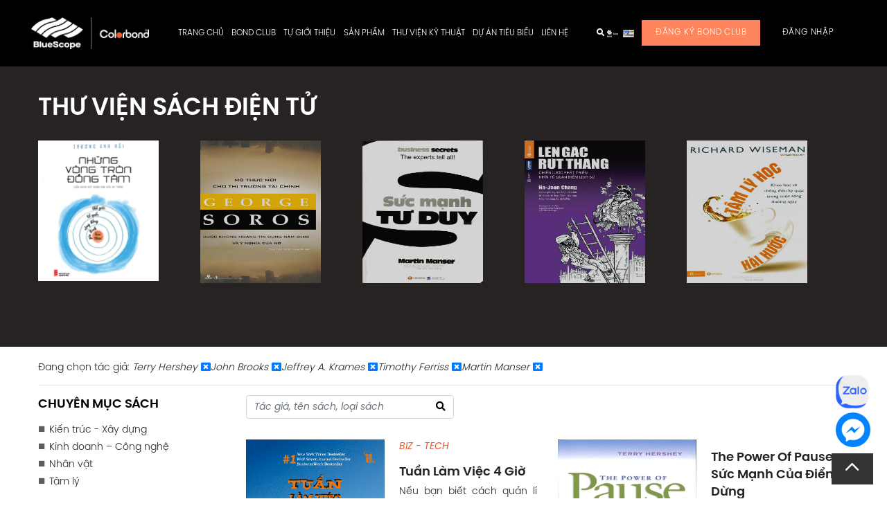

--- FILE ---
content_type: text/html; charset=utf-8
request_url: https://www.google.com/recaptcha/enterprise/anchor?ar=1&k=6Le6tGAqAAAAAPKoqm08PKtr7yg8gKuEvrjSsdMN&co=aHR0cHM6Ly9jb2xvcmJvbmQudm46NDQz&hl=en&v=7gg7H51Q-naNfhmCP3_R47ho&size=invisible&anchor-ms=20000&execute-ms=30000&cb=9ejkak6od3cx
body_size: 48330
content:
<!DOCTYPE HTML><html dir="ltr" lang="en"><head><meta http-equiv="Content-Type" content="text/html; charset=UTF-8">
<meta http-equiv="X-UA-Compatible" content="IE=edge">
<title>reCAPTCHA</title>
<style type="text/css">
/* cyrillic-ext */
@font-face {
  font-family: 'Roboto';
  font-style: normal;
  font-weight: 400;
  font-stretch: 100%;
  src: url(//fonts.gstatic.com/s/roboto/v48/KFO7CnqEu92Fr1ME7kSn66aGLdTylUAMa3GUBHMdazTgWw.woff2) format('woff2');
  unicode-range: U+0460-052F, U+1C80-1C8A, U+20B4, U+2DE0-2DFF, U+A640-A69F, U+FE2E-FE2F;
}
/* cyrillic */
@font-face {
  font-family: 'Roboto';
  font-style: normal;
  font-weight: 400;
  font-stretch: 100%;
  src: url(//fonts.gstatic.com/s/roboto/v48/KFO7CnqEu92Fr1ME7kSn66aGLdTylUAMa3iUBHMdazTgWw.woff2) format('woff2');
  unicode-range: U+0301, U+0400-045F, U+0490-0491, U+04B0-04B1, U+2116;
}
/* greek-ext */
@font-face {
  font-family: 'Roboto';
  font-style: normal;
  font-weight: 400;
  font-stretch: 100%;
  src: url(//fonts.gstatic.com/s/roboto/v48/KFO7CnqEu92Fr1ME7kSn66aGLdTylUAMa3CUBHMdazTgWw.woff2) format('woff2');
  unicode-range: U+1F00-1FFF;
}
/* greek */
@font-face {
  font-family: 'Roboto';
  font-style: normal;
  font-weight: 400;
  font-stretch: 100%;
  src: url(//fonts.gstatic.com/s/roboto/v48/KFO7CnqEu92Fr1ME7kSn66aGLdTylUAMa3-UBHMdazTgWw.woff2) format('woff2');
  unicode-range: U+0370-0377, U+037A-037F, U+0384-038A, U+038C, U+038E-03A1, U+03A3-03FF;
}
/* math */
@font-face {
  font-family: 'Roboto';
  font-style: normal;
  font-weight: 400;
  font-stretch: 100%;
  src: url(//fonts.gstatic.com/s/roboto/v48/KFO7CnqEu92Fr1ME7kSn66aGLdTylUAMawCUBHMdazTgWw.woff2) format('woff2');
  unicode-range: U+0302-0303, U+0305, U+0307-0308, U+0310, U+0312, U+0315, U+031A, U+0326-0327, U+032C, U+032F-0330, U+0332-0333, U+0338, U+033A, U+0346, U+034D, U+0391-03A1, U+03A3-03A9, U+03B1-03C9, U+03D1, U+03D5-03D6, U+03F0-03F1, U+03F4-03F5, U+2016-2017, U+2034-2038, U+203C, U+2040, U+2043, U+2047, U+2050, U+2057, U+205F, U+2070-2071, U+2074-208E, U+2090-209C, U+20D0-20DC, U+20E1, U+20E5-20EF, U+2100-2112, U+2114-2115, U+2117-2121, U+2123-214F, U+2190, U+2192, U+2194-21AE, U+21B0-21E5, U+21F1-21F2, U+21F4-2211, U+2213-2214, U+2216-22FF, U+2308-230B, U+2310, U+2319, U+231C-2321, U+2336-237A, U+237C, U+2395, U+239B-23B7, U+23D0, U+23DC-23E1, U+2474-2475, U+25AF, U+25B3, U+25B7, U+25BD, U+25C1, U+25CA, U+25CC, U+25FB, U+266D-266F, U+27C0-27FF, U+2900-2AFF, U+2B0E-2B11, U+2B30-2B4C, U+2BFE, U+3030, U+FF5B, U+FF5D, U+1D400-1D7FF, U+1EE00-1EEFF;
}
/* symbols */
@font-face {
  font-family: 'Roboto';
  font-style: normal;
  font-weight: 400;
  font-stretch: 100%;
  src: url(//fonts.gstatic.com/s/roboto/v48/KFO7CnqEu92Fr1ME7kSn66aGLdTylUAMaxKUBHMdazTgWw.woff2) format('woff2');
  unicode-range: U+0001-000C, U+000E-001F, U+007F-009F, U+20DD-20E0, U+20E2-20E4, U+2150-218F, U+2190, U+2192, U+2194-2199, U+21AF, U+21E6-21F0, U+21F3, U+2218-2219, U+2299, U+22C4-22C6, U+2300-243F, U+2440-244A, U+2460-24FF, U+25A0-27BF, U+2800-28FF, U+2921-2922, U+2981, U+29BF, U+29EB, U+2B00-2BFF, U+4DC0-4DFF, U+FFF9-FFFB, U+10140-1018E, U+10190-1019C, U+101A0, U+101D0-101FD, U+102E0-102FB, U+10E60-10E7E, U+1D2C0-1D2D3, U+1D2E0-1D37F, U+1F000-1F0FF, U+1F100-1F1AD, U+1F1E6-1F1FF, U+1F30D-1F30F, U+1F315, U+1F31C, U+1F31E, U+1F320-1F32C, U+1F336, U+1F378, U+1F37D, U+1F382, U+1F393-1F39F, U+1F3A7-1F3A8, U+1F3AC-1F3AF, U+1F3C2, U+1F3C4-1F3C6, U+1F3CA-1F3CE, U+1F3D4-1F3E0, U+1F3ED, U+1F3F1-1F3F3, U+1F3F5-1F3F7, U+1F408, U+1F415, U+1F41F, U+1F426, U+1F43F, U+1F441-1F442, U+1F444, U+1F446-1F449, U+1F44C-1F44E, U+1F453, U+1F46A, U+1F47D, U+1F4A3, U+1F4B0, U+1F4B3, U+1F4B9, U+1F4BB, U+1F4BF, U+1F4C8-1F4CB, U+1F4D6, U+1F4DA, U+1F4DF, U+1F4E3-1F4E6, U+1F4EA-1F4ED, U+1F4F7, U+1F4F9-1F4FB, U+1F4FD-1F4FE, U+1F503, U+1F507-1F50B, U+1F50D, U+1F512-1F513, U+1F53E-1F54A, U+1F54F-1F5FA, U+1F610, U+1F650-1F67F, U+1F687, U+1F68D, U+1F691, U+1F694, U+1F698, U+1F6AD, U+1F6B2, U+1F6B9-1F6BA, U+1F6BC, U+1F6C6-1F6CF, U+1F6D3-1F6D7, U+1F6E0-1F6EA, U+1F6F0-1F6F3, U+1F6F7-1F6FC, U+1F700-1F7FF, U+1F800-1F80B, U+1F810-1F847, U+1F850-1F859, U+1F860-1F887, U+1F890-1F8AD, U+1F8B0-1F8BB, U+1F8C0-1F8C1, U+1F900-1F90B, U+1F93B, U+1F946, U+1F984, U+1F996, U+1F9E9, U+1FA00-1FA6F, U+1FA70-1FA7C, U+1FA80-1FA89, U+1FA8F-1FAC6, U+1FACE-1FADC, U+1FADF-1FAE9, U+1FAF0-1FAF8, U+1FB00-1FBFF;
}
/* vietnamese */
@font-face {
  font-family: 'Roboto';
  font-style: normal;
  font-weight: 400;
  font-stretch: 100%;
  src: url(//fonts.gstatic.com/s/roboto/v48/KFO7CnqEu92Fr1ME7kSn66aGLdTylUAMa3OUBHMdazTgWw.woff2) format('woff2');
  unicode-range: U+0102-0103, U+0110-0111, U+0128-0129, U+0168-0169, U+01A0-01A1, U+01AF-01B0, U+0300-0301, U+0303-0304, U+0308-0309, U+0323, U+0329, U+1EA0-1EF9, U+20AB;
}
/* latin-ext */
@font-face {
  font-family: 'Roboto';
  font-style: normal;
  font-weight: 400;
  font-stretch: 100%;
  src: url(//fonts.gstatic.com/s/roboto/v48/KFO7CnqEu92Fr1ME7kSn66aGLdTylUAMa3KUBHMdazTgWw.woff2) format('woff2');
  unicode-range: U+0100-02BA, U+02BD-02C5, U+02C7-02CC, U+02CE-02D7, U+02DD-02FF, U+0304, U+0308, U+0329, U+1D00-1DBF, U+1E00-1E9F, U+1EF2-1EFF, U+2020, U+20A0-20AB, U+20AD-20C0, U+2113, U+2C60-2C7F, U+A720-A7FF;
}
/* latin */
@font-face {
  font-family: 'Roboto';
  font-style: normal;
  font-weight: 400;
  font-stretch: 100%;
  src: url(//fonts.gstatic.com/s/roboto/v48/KFO7CnqEu92Fr1ME7kSn66aGLdTylUAMa3yUBHMdazQ.woff2) format('woff2');
  unicode-range: U+0000-00FF, U+0131, U+0152-0153, U+02BB-02BC, U+02C6, U+02DA, U+02DC, U+0304, U+0308, U+0329, U+2000-206F, U+20AC, U+2122, U+2191, U+2193, U+2212, U+2215, U+FEFF, U+FFFD;
}
/* cyrillic-ext */
@font-face {
  font-family: 'Roboto';
  font-style: normal;
  font-weight: 500;
  font-stretch: 100%;
  src: url(//fonts.gstatic.com/s/roboto/v48/KFO7CnqEu92Fr1ME7kSn66aGLdTylUAMa3GUBHMdazTgWw.woff2) format('woff2');
  unicode-range: U+0460-052F, U+1C80-1C8A, U+20B4, U+2DE0-2DFF, U+A640-A69F, U+FE2E-FE2F;
}
/* cyrillic */
@font-face {
  font-family: 'Roboto';
  font-style: normal;
  font-weight: 500;
  font-stretch: 100%;
  src: url(//fonts.gstatic.com/s/roboto/v48/KFO7CnqEu92Fr1ME7kSn66aGLdTylUAMa3iUBHMdazTgWw.woff2) format('woff2');
  unicode-range: U+0301, U+0400-045F, U+0490-0491, U+04B0-04B1, U+2116;
}
/* greek-ext */
@font-face {
  font-family: 'Roboto';
  font-style: normal;
  font-weight: 500;
  font-stretch: 100%;
  src: url(//fonts.gstatic.com/s/roboto/v48/KFO7CnqEu92Fr1ME7kSn66aGLdTylUAMa3CUBHMdazTgWw.woff2) format('woff2');
  unicode-range: U+1F00-1FFF;
}
/* greek */
@font-face {
  font-family: 'Roboto';
  font-style: normal;
  font-weight: 500;
  font-stretch: 100%;
  src: url(//fonts.gstatic.com/s/roboto/v48/KFO7CnqEu92Fr1ME7kSn66aGLdTylUAMa3-UBHMdazTgWw.woff2) format('woff2');
  unicode-range: U+0370-0377, U+037A-037F, U+0384-038A, U+038C, U+038E-03A1, U+03A3-03FF;
}
/* math */
@font-face {
  font-family: 'Roboto';
  font-style: normal;
  font-weight: 500;
  font-stretch: 100%;
  src: url(//fonts.gstatic.com/s/roboto/v48/KFO7CnqEu92Fr1ME7kSn66aGLdTylUAMawCUBHMdazTgWw.woff2) format('woff2');
  unicode-range: U+0302-0303, U+0305, U+0307-0308, U+0310, U+0312, U+0315, U+031A, U+0326-0327, U+032C, U+032F-0330, U+0332-0333, U+0338, U+033A, U+0346, U+034D, U+0391-03A1, U+03A3-03A9, U+03B1-03C9, U+03D1, U+03D5-03D6, U+03F0-03F1, U+03F4-03F5, U+2016-2017, U+2034-2038, U+203C, U+2040, U+2043, U+2047, U+2050, U+2057, U+205F, U+2070-2071, U+2074-208E, U+2090-209C, U+20D0-20DC, U+20E1, U+20E5-20EF, U+2100-2112, U+2114-2115, U+2117-2121, U+2123-214F, U+2190, U+2192, U+2194-21AE, U+21B0-21E5, U+21F1-21F2, U+21F4-2211, U+2213-2214, U+2216-22FF, U+2308-230B, U+2310, U+2319, U+231C-2321, U+2336-237A, U+237C, U+2395, U+239B-23B7, U+23D0, U+23DC-23E1, U+2474-2475, U+25AF, U+25B3, U+25B7, U+25BD, U+25C1, U+25CA, U+25CC, U+25FB, U+266D-266F, U+27C0-27FF, U+2900-2AFF, U+2B0E-2B11, U+2B30-2B4C, U+2BFE, U+3030, U+FF5B, U+FF5D, U+1D400-1D7FF, U+1EE00-1EEFF;
}
/* symbols */
@font-face {
  font-family: 'Roboto';
  font-style: normal;
  font-weight: 500;
  font-stretch: 100%;
  src: url(//fonts.gstatic.com/s/roboto/v48/KFO7CnqEu92Fr1ME7kSn66aGLdTylUAMaxKUBHMdazTgWw.woff2) format('woff2');
  unicode-range: U+0001-000C, U+000E-001F, U+007F-009F, U+20DD-20E0, U+20E2-20E4, U+2150-218F, U+2190, U+2192, U+2194-2199, U+21AF, U+21E6-21F0, U+21F3, U+2218-2219, U+2299, U+22C4-22C6, U+2300-243F, U+2440-244A, U+2460-24FF, U+25A0-27BF, U+2800-28FF, U+2921-2922, U+2981, U+29BF, U+29EB, U+2B00-2BFF, U+4DC0-4DFF, U+FFF9-FFFB, U+10140-1018E, U+10190-1019C, U+101A0, U+101D0-101FD, U+102E0-102FB, U+10E60-10E7E, U+1D2C0-1D2D3, U+1D2E0-1D37F, U+1F000-1F0FF, U+1F100-1F1AD, U+1F1E6-1F1FF, U+1F30D-1F30F, U+1F315, U+1F31C, U+1F31E, U+1F320-1F32C, U+1F336, U+1F378, U+1F37D, U+1F382, U+1F393-1F39F, U+1F3A7-1F3A8, U+1F3AC-1F3AF, U+1F3C2, U+1F3C4-1F3C6, U+1F3CA-1F3CE, U+1F3D4-1F3E0, U+1F3ED, U+1F3F1-1F3F3, U+1F3F5-1F3F7, U+1F408, U+1F415, U+1F41F, U+1F426, U+1F43F, U+1F441-1F442, U+1F444, U+1F446-1F449, U+1F44C-1F44E, U+1F453, U+1F46A, U+1F47D, U+1F4A3, U+1F4B0, U+1F4B3, U+1F4B9, U+1F4BB, U+1F4BF, U+1F4C8-1F4CB, U+1F4D6, U+1F4DA, U+1F4DF, U+1F4E3-1F4E6, U+1F4EA-1F4ED, U+1F4F7, U+1F4F9-1F4FB, U+1F4FD-1F4FE, U+1F503, U+1F507-1F50B, U+1F50D, U+1F512-1F513, U+1F53E-1F54A, U+1F54F-1F5FA, U+1F610, U+1F650-1F67F, U+1F687, U+1F68D, U+1F691, U+1F694, U+1F698, U+1F6AD, U+1F6B2, U+1F6B9-1F6BA, U+1F6BC, U+1F6C6-1F6CF, U+1F6D3-1F6D7, U+1F6E0-1F6EA, U+1F6F0-1F6F3, U+1F6F7-1F6FC, U+1F700-1F7FF, U+1F800-1F80B, U+1F810-1F847, U+1F850-1F859, U+1F860-1F887, U+1F890-1F8AD, U+1F8B0-1F8BB, U+1F8C0-1F8C1, U+1F900-1F90B, U+1F93B, U+1F946, U+1F984, U+1F996, U+1F9E9, U+1FA00-1FA6F, U+1FA70-1FA7C, U+1FA80-1FA89, U+1FA8F-1FAC6, U+1FACE-1FADC, U+1FADF-1FAE9, U+1FAF0-1FAF8, U+1FB00-1FBFF;
}
/* vietnamese */
@font-face {
  font-family: 'Roboto';
  font-style: normal;
  font-weight: 500;
  font-stretch: 100%;
  src: url(//fonts.gstatic.com/s/roboto/v48/KFO7CnqEu92Fr1ME7kSn66aGLdTylUAMa3OUBHMdazTgWw.woff2) format('woff2');
  unicode-range: U+0102-0103, U+0110-0111, U+0128-0129, U+0168-0169, U+01A0-01A1, U+01AF-01B0, U+0300-0301, U+0303-0304, U+0308-0309, U+0323, U+0329, U+1EA0-1EF9, U+20AB;
}
/* latin-ext */
@font-face {
  font-family: 'Roboto';
  font-style: normal;
  font-weight: 500;
  font-stretch: 100%;
  src: url(//fonts.gstatic.com/s/roboto/v48/KFO7CnqEu92Fr1ME7kSn66aGLdTylUAMa3KUBHMdazTgWw.woff2) format('woff2');
  unicode-range: U+0100-02BA, U+02BD-02C5, U+02C7-02CC, U+02CE-02D7, U+02DD-02FF, U+0304, U+0308, U+0329, U+1D00-1DBF, U+1E00-1E9F, U+1EF2-1EFF, U+2020, U+20A0-20AB, U+20AD-20C0, U+2113, U+2C60-2C7F, U+A720-A7FF;
}
/* latin */
@font-face {
  font-family: 'Roboto';
  font-style: normal;
  font-weight: 500;
  font-stretch: 100%;
  src: url(//fonts.gstatic.com/s/roboto/v48/KFO7CnqEu92Fr1ME7kSn66aGLdTylUAMa3yUBHMdazQ.woff2) format('woff2');
  unicode-range: U+0000-00FF, U+0131, U+0152-0153, U+02BB-02BC, U+02C6, U+02DA, U+02DC, U+0304, U+0308, U+0329, U+2000-206F, U+20AC, U+2122, U+2191, U+2193, U+2212, U+2215, U+FEFF, U+FFFD;
}
/* cyrillic-ext */
@font-face {
  font-family: 'Roboto';
  font-style: normal;
  font-weight: 900;
  font-stretch: 100%;
  src: url(//fonts.gstatic.com/s/roboto/v48/KFO7CnqEu92Fr1ME7kSn66aGLdTylUAMa3GUBHMdazTgWw.woff2) format('woff2');
  unicode-range: U+0460-052F, U+1C80-1C8A, U+20B4, U+2DE0-2DFF, U+A640-A69F, U+FE2E-FE2F;
}
/* cyrillic */
@font-face {
  font-family: 'Roboto';
  font-style: normal;
  font-weight: 900;
  font-stretch: 100%;
  src: url(//fonts.gstatic.com/s/roboto/v48/KFO7CnqEu92Fr1ME7kSn66aGLdTylUAMa3iUBHMdazTgWw.woff2) format('woff2');
  unicode-range: U+0301, U+0400-045F, U+0490-0491, U+04B0-04B1, U+2116;
}
/* greek-ext */
@font-face {
  font-family: 'Roboto';
  font-style: normal;
  font-weight: 900;
  font-stretch: 100%;
  src: url(//fonts.gstatic.com/s/roboto/v48/KFO7CnqEu92Fr1ME7kSn66aGLdTylUAMa3CUBHMdazTgWw.woff2) format('woff2');
  unicode-range: U+1F00-1FFF;
}
/* greek */
@font-face {
  font-family: 'Roboto';
  font-style: normal;
  font-weight: 900;
  font-stretch: 100%;
  src: url(//fonts.gstatic.com/s/roboto/v48/KFO7CnqEu92Fr1ME7kSn66aGLdTylUAMa3-UBHMdazTgWw.woff2) format('woff2');
  unicode-range: U+0370-0377, U+037A-037F, U+0384-038A, U+038C, U+038E-03A1, U+03A3-03FF;
}
/* math */
@font-face {
  font-family: 'Roboto';
  font-style: normal;
  font-weight: 900;
  font-stretch: 100%;
  src: url(//fonts.gstatic.com/s/roboto/v48/KFO7CnqEu92Fr1ME7kSn66aGLdTylUAMawCUBHMdazTgWw.woff2) format('woff2');
  unicode-range: U+0302-0303, U+0305, U+0307-0308, U+0310, U+0312, U+0315, U+031A, U+0326-0327, U+032C, U+032F-0330, U+0332-0333, U+0338, U+033A, U+0346, U+034D, U+0391-03A1, U+03A3-03A9, U+03B1-03C9, U+03D1, U+03D5-03D6, U+03F0-03F1, U+03F4-03F5, U+2016-2017, U+2034-2038, U+203C, U+2040, U+2043, U+2047, U+2050, U+2057, U+205F, U+2070-2071, U+2074-208E, U+2090-209C, U+20D0-20DC, U+20E1, U+20E5-20EF, U+2100-2112, U+2114-2115, U+2117-2121, U+2123-214F, U+2190, U+2192, U+2194-21AE, U+21B0-21E5, U+21F1-21F2, U+21F4-2211, U+2213-2214, U+2216-22FF, U+2308-230B, U+2310, U+2319, U+231C-2321, U+2336-237A, U+237C, U+2395, U+239B-23B7, U+23D0, U+23DC-23E1, U+2474-2475, U+25AF, U+25B3, U+25B7, U+25BD, U+25C1, U+25CA, U+25CC, U+25FB, U+266D-266F, U+27C0-27FF, U+2900-2AFF, U+2B0E-2B11, U+2B30-2B4C, U+2BFE, U+3030, U+FF5B, U+FF5D, U+1D400-1D7FF, U+1EE00-1EEFF;
}
/* symbols */
@font-face {
  font-family: 'Roboto';
  font-style: normal;
  font-weight: 900;
  font-stretch: 100%;
  src: url(//fonts.gstatic.com/s/roboto/v48/KFO7CnqEu92Fr1ME7kSn66aGLdTylUAMaxKUBHMdazTgWw.woff2) format('woff2');
  unicode-range: U+0001-000C, U+000E-001F, U+007F-009F, U+20DD-20E0, U+20E2-20E4, U+2150-218F, U+2190, U+2192, U+2194-2199, U+21AF, U+21E6-21F0, U+21F3, U+2218-2219, U+2299, U+22C4-22C6, U+2300-243F, U+2440-244A, U+2460-24FF, U+25A0-27BF, U+2800-28FF, U+2921-2922, U+2981, U+29BF, U+29EB, U+2B00-2BFF, U+4DC0-4DFF, U+FFF9-FFFB, U+10140-1018E, U+10190-1019C, U+101A0, U+101D0-101FD, U+102E0-102FB, U+10E60-10E7E, U+1D2C0-1D2D3, U+1D2E0-1D37F, U+1F000-1F0FF, U+1F100-1F1AD, U+1F1E6-1F1FF, U+1F30D-1F30F, U+1F315, U+1F31C, U+1F31E, U+1F320-1F32C, U+1F336, U+1F378, U+1F37D, U+1F382, U+1F393-1F39F, U+1F3A7-1F3A8, U+1F3AC-1F3AF, U+1F3C2, U+1F3C4-1F3C6, U+1F3CA-1F3CE, U+1F3D4-1F3E0, U+1F3ED, U+1F3F1-1F3F3, U+1F3F5-1F3F7, U+1F408, U+1F415, U+1F41F, U+1F426, U+1F43F, U+1F441-1F442, U+1F444, U+1F446-1F449, U+1F44C-1F44E, U+1F453, U+1F46A, U+1F47D, U+1F4A3, U+1F4B0, U+1F4B3, U+1F4B9, U+1F4BB, U+1F4BF, U+1F4C8-1F4CB, U+1F4D6, U+1F4DA, U+1F4DF, U+1F4E3-1F4E6, U+1F4EA-1F4ED, U+1F4F7, U+1F4F9-1F4FB, U+1F4FD-1F4FE, U+1F503, U+1F507-1F50B, U+1F50D, U+1F512-1F513, U+1F53E-1F54A, U+1F54F-1F5FA, U+1F610, U+1F650-1F67F, U+1F687, U+1F68D, U+1F691, U+1F694, U+1F698, U+1F6AD, U+1F6B2, U+1F6B9-1F6BA, U+1F6BC, U+1F6C6-1F6CF, U+1F6D3-1F6D7, U+1F6E0-1F6EA, U+1F6F0-1F6F3, U+1F6F7-1F6FC, U+1F700-1F7FF, U+1F800-1F80B, U+1F810-1F847, U+1F850-1F859, U+1F860-1F887, U+1F890-1F8AD, U+1F8B0-1F8BB, U+1F8C0-1F8C1, U+1F900-1F90B, U+1F93B, U+1F946, U+1F984, U+1F996, U+1F9E9, U+1FA00-1FA6F, U+1FA70-1FA7C, U+1FA80-1FA89, U+1FA8F-1FAC6, U+1FACE-1FADC, U+1FADF-1FAE9, U+1FAF0-1FAF8, U+1FB00-1FBFF;
}
/* vietnamese */
@font-face {
  font-family: 'Roboto';
  font-style: normal;
  font-weight: 900;
  font-stretch: 100%;
  src: url(//fonts.gstatic.com/s/roboto/v48/KFO7CnqEu92Fr1ME7kSn66aGLdTylUAMa3OUBHMdazTgWw.woff2) format('woff2');
  unicode-range: U+0102-0103, U+0110-0111, U+0128-0129, U+0168-0169, U+01A0-01A1, U+01AF-01B0, U+0300-0301, U+0303-0304, U+0308-0309, U+0323, U+0329, U+1EA0-1EF9, U+20AB;
}
/* latin-ext */
@font-face {
  font-family: 'Roboto';
  font-style: normal;
  font-weight: 900;
  font-stretch: 100%;
  src: url(//fonts.gstatic.com/s/roboto/v48/KFO7CnqEu92Fr1ME7kSn66aGLdTylUAMa3KUBHMdazTgWw.woff2) format('woff2');
  unicode-range: U+0100-02BA, U+02BD-02C5, U+02C7-02CC, U+02CE-02D7, U+02DD-02FF, U+0304, U+0308, U+0329, U+1D00-1DBF, U+1E00-1E9F, U+1EF2-1EFF, U+2020, U+20A0-20AB, U+20AD-20C0, U+2113, U+2C60-2C7F, U+A720-A7FF;
}
/* latin */
@font-face {
  font-family: 'Roboto';
  font-style: normal;
  font-weight: 900;
  font-stretch: 100%;
  src: url(//fonts.gstatic.com/s/roboto/v48/KFO7CnqEu92Fr1ME7kSn66aGLdTylUAMa3yUBHMdazQ.woff2) format('woff2');
  unicode-range: U+0000-00FF, U+0131, U+0152-0153, U+02BB-02BC, U+02C6, U+02DA, U+02DC, U+0304, U+0308, U+0329, U+2000-206F, U+20AC, U+2122, U+2191, U+2193, U+2212, U+2215, U+FEFF, U+FFFD;
}

</style>
<link rel="stylesheet" type="text/css" href="https://www.gstatic.com/recaptcha/releases/7gg7H51Q-naNfhmCP3_R47ho/styles__ltr.css">
<script nonce="kdTnBxp5vB1JnHXuHRP_3A" type="text/javascript">window['__recaptcha_api'] = 'https://www.google.com/recaptcha/enterprise/';</script>
<script type="text/javascript" src="https://www.gstatic.com/recaptcha/releases/7gg7H51Q-naNfhmCP3_R47ho/recaptcha__en.js" nonce="kdTnBxp5vB1JnHXuHRP_3A">
      
    </script></head>
<body><div id="rc-anchor-alert" class="rc-anchor-alert"></div>
<input type="hidden" id="recaptcha-token" value="[base64]">
<script type="text/javascript" nonce="kdTnBxp5vB1JnHXuHRP_3A">
      recaptcha.anchor.Main.init("[\x22ainput\x22,[\x22bgdata\x22,\x22\x22,\[base64]/[base64]/bmV3IFpbdF0obVswXSk6Sz09Mj9uZXcgWlt0XShtWzBdLG1bMV0pOks9PTM/bmV3IFpbdF0obVswXSxtWzFdLG1bMl0pOks9PTQ/[base64]/[base64]/[base64]/[base64]/[base64]/[base64]/[base64]/[base64]/[base64]/[base64]/[base64]/[base64]/[base64]/[base64]\\u003d\\u003d\x22,\[base64]\\u003d\x22,\x22w7svw4BVDcOuGirDoHfDhMOmw6QDw50Vw6sow4ofVAZFA8K6IsKbwpUlCl7DpwnDs8OVQ10fEsK+Klxmw4sRw6vDicOqw6vCucK0BMK3XsOKX0zDh8K2J8KRw6LCncOSNcO1wqXCl2LDuW/DrSPDkCo5HMKYB8O1Wj3DgcKLG2Ybw4zCmRTCjmk4wr/DvMKcw4Qwwq3CuMOJKcKKNMKsEsOGwrMmAT7CqU1tYg7CgsOWahE+FcKDwosqwqMlQcOHw6BXw71swqhTVcOMK8K8w7NBVTZuw7R9woHCucOSccOjZT3CjsOUw5dHw5XDjcKPYcOXw5PDq8OdwqQ+w77CkMO/BEXDlHwzwqPDgcO9Z2JGWcOYC0XDocKewqhww4HDjMOTwqgswqTDtElow7FgwoAvwqsaTwTCiWnCjnDClFzCqsOYdELCil9RbsKgQiPCjsOpw5oJDC5LYXl+LMOUw7DCjMOGLnjDlz4PGngMYHLClTNLUg8FXQUqQcKUPnDDp8O3IMKrwp/DjcKsXF8+RQnCjsOYdcKbw7XDtk3Dm2nDpcOfwrPCpz9YCcKJwqfCggPCoHfCqsKNwqLDmsOKVElrMHzDokUbSAVEI8OqwprCq3h7U1ZzcxvCvcKcd8O5fMOWD8KMP8OjwrxQKgXDrcO0HVTDgMKvw5gCP8OVw5d4wpHCpndKwpfDgFU4IcOEbsOddsOaWlfCiX/DpytkwoXDuR/Cq08yFWDDu8K2OcOySy/DrFRQKcKVwp18MgnCkAZLw5p9w7DCncO5wp95XWzCoB/CvSgrw73Dkj0Ewr/[base64]/[base64]/DrFsZW8O5woTCj2hoSlMjwpXCmx55w4dAc2PDoBLCoX8bLcKOw7XDn8K5w64dHFTDtMOfwp7CnMOcDMOMZMOZW8Khw4PDsnDDvDTDicOQT8KrGjjCnBZAL8OQwpgTPcOawoAaJcKdw7JNwpBzGsOYwr/Dv8OTfBEBw7zDpMKFBxvDt1XCvMO+Hz3DgyJYFSxFw5HCpWvDqBLDjxkmdXPCvBXCtEx2VgQ3wrXDpMO/[base64]/[base64]/CqzZew5TDmyVOw4FhWcKcwrEuJ8K4w45pRzgTwpjDiUBaWjUJR8KPw7JHThMcAcKeSWnDq8KqBUzCnMKEHsOYLV/DmsKUw5Z4G8OFw6FIwoTCqlxdw6XCpVbDhEDDmcKow4XCiDRENcODw5wkRAbCr8KSVmp/[base64]/Cg1fCrX3DhRkcwpFRR0vCuF/Dgz04wqfDrsOBTARUw41oA2/CosOCw5XCtA7DoBTDgj3CnMO6wol3w5Iqw7/CsErCr8KkaMK9w7Q0Xl9lw40ywrR/f1pxY8Kqw7lwwonDjBQUw4DCjnHCnX/CgmFJwprCjMKCw5vCkBIiwoBqw5p/NMOowofCtcOwwrHCk8KbI20owrPCmMK2WwrDoMOKw6c2w4rDjcKxw6ROemnDl8KUMxPDusKJwrB/RxVhw7hUHMO9w5/CscO8JkF2wroPfMO1wpcvBmJqw6thT2vDl8KneyPDs0EKT8O5wprCqMOZw4PDhsO0w4luworDl8KmwrARw7TDv8OQw53Dp8O3Bkshw57Cv8Kiw43DgzpMGClVw5vDj8O+AmrDjFnDksOvbV/[base64]/wplfwq1JwrzCgcOPwp0KJsOWdz3CgGzCoizCu0PDolUqwpzDtcKMIHEgw48nP8O7wqxxIMOsAV8kVsOsPcOzfsOcwqbCrWPCrFgQCMKqOxLCgcKHwpbDuTZhwrRkTcOnPcOAw6bDhh5wwpDDlHBAw7fDtsK9wrfDq8OIwrLChnHDiSZBwo7Csg/CpMKrAG03w6zDhsKfDnnCm8KHw7ZcJ2zDunbClMK8wqrCiT8Zwq7CuDLDvsO2wpQowoMGw7/DvDgsO8O8w5rDv2UTFcOmTcKJHhTDmMKOayrCk8K/[base64]/w45rKH1FwqTDjkhoSsOXZsKBwo/Csw3DisKaf8O1w4zDlSMiWivCuyPCu8K2wokCw7vCusOEwrnCrGfDssOdwofChEt4w77CsQfDpcOUBQU2WgHDmcOXJSzDsMKJw6Q2w6/[base64]/DjxsGA2jDjVtgwq7CmGTDj0HDgsKLakYCw5TCgy7DkDPDgcKuw7rCosK2wqldwqNZRg/DpUs+w5rCosO9V8KXw7TCosO6woo0McKbBcKCwpsZw40lRTERbi/DicOuw6/DtSfCj0TDuBfDsjMxA308aVzCq8OhNFF6w7jCoMK5w6deK8O0wrVuSDPCulgtw5bDgMOEw7/[base64]/DmMK5cMO6wpImw717w43DqcK6w4RMwqHChcODw6rCgVZjYC/Ch8OQwp/Cs1Yww758w6TCnEV/w6jCjFzCv8Okw6Z1w7bDpcONwpgCZcOhIcOQwqbDncKZw7FAfngFw7ZZw5TCpj3CgT0FRRkzNHLDrMKwVcK+wpd8AcOQZcKrQytqXsO6KkRYwrdKw6A2P8KZVMOOwqbCil3CkyMKBsKWwozDllkgQ8KlSMOYWGA2w5PDrcODHmfDusOaw5cUYh/DvcKew4NyQsKkbivDgXt2woJ0wrDDh8OcQcOfwrDCp8KDwpHCkGt8w6zCrcKpCxzDncORw5VSN8KeMBMxIsK2AcOrwp/Ds3IgZcKVbsOswp7DhkTCp8O6RMOhGh3Cm8KcKMK2w7Y/[base64]/[base64]/CscKJw6FaC8O2fMOww4rChzxfO8KIw7zDlsKzwpdGwq7CgiEYXMKjZmsXK8Kaw6c3BsK7B8O3B1rCvXRbIcOrcSjDm8OHJC/[base64]/DhMO2MWvCqMK6AcKUwrw5wq7ChMKMSH7DgTxBw4DClHpeQ8O4Sxpew7bCmcOew6rDvsKQWnrCqDUPO8OHLMOpccO6w4c/[base64]/[base64]/[base64]/wqNSQcK8w6vDucOEw4oKGMK4Zl1MwofDgcOEW8KhLMOeI8KVwoIwwr/DsVMOw6VbDDAbw4/DucOXwofCi1VJY8O0wrTDq8KZeMO/QMOWeyVkw6UPw5jDk8KgwozCuMKrD8OQwp0YwrwgQMKmwpHCh38casOgQsOAwqtMMyrDqE3Dr3bDt27DpcOmw61Yw4zCsMKhwrddTyzCpS7CohNhw6RaeXnCkgvCjsKjw7YjI0AMwpDCu8Kpw4nDs8KZKg8uw7wnwrkDOQdeSMKWdj/CqMOIw7rCt8KZwpTClsOVwq/DpAjCmMO3CAbCpSwJNGJrwo/[base64]/DoMOPw5/[base64]/BcKDwoJ8wpYbw5XDsh/DqsOKAcKva8KyJ8OywqUgwogHU3k+CEQrwrFKwqMsw4NpNxTDqcKCLMOFw5JTw5bCkcO/w4LDrT1BwqHCgMOhPcKrwojCusOrKWrDkXzDnsK7w7vDmsOPeMKRORfCsMOnwqLDggHCl8OfHBPCosK3K1o0w4Vuw7bDr0DCrmzDjMKUw74bGXDDmX3DksKlaMOwb8OLfsKARwDDgG9qwo9ee8OaNx15XFNcw5HClMK9EGzCnMO/w6bDkMKUQFcjUyrDicOEfcOybQovHUtgwpzCnRt0wrXDt8ObACopw47CqsOywqVtw5NZw4bChkpLw4EDEwdxw6zDoMKewr3Crn3ChgpPdsKiB8OiwonDs8OIw741QlZ8YCIYZMOBb8KuH8ORLHTCjMKUa8KWE8KQwoTDv0LCgwwXa196w77CrcOUMyTCisK/am7CpMKgayXDggzDlX3CqFvCp8O+w4A9wrnCpVtka27DjMOFIsKqwrBPKWzCi8KlHyodwpwUFj4aEmsbw7/Ch8OIwqNVwr3CncOlP8OLEcKuNwjDp8KwOcKfL8Omw5FNeSXCqcOVMsO8CsKNwoZlGgx+wrPDklcmFcOQw7PDlcKEwo1ow7jCnjU+XRRQMMKEPcKdwqA/wp50JsKUUFJ+wqXCiGrCrF/[base64]/[base64]/DogjDrS/Dr8KUw6vCrQzCmMOIwpzDuHDDg8OqFMKIKQzDhmjCl1nCt8OuDFoYwqbDncOTwrVaDVcdwqjDpUfDtcKhVRzCvMO+w4jCnMKDwqnCrsK7wqgLwovDvm3CoA/Cm1rDvcKMPjnDtsKDIcOgVcOHG0tzw5/CklzDrR4Mw4fClMKhwrB5CMKIKgZKBMKCw7sxwrLCmMOMF8OXfhVLwqbDtGbDk3U6LH3DvMO/wox9w7RWwqjCpF3CucOlMcOiw7wODsOVOsKtw4bDl2cXEMO9Yx/CvC3Do2wWZMOdw4DDik0Ub8Kmw7hGB8OcYirDo8KwOMO0E8OsLybDvcOyO8K7RiFRQXnDucK/IMKZw40tA3RIw4UocMKcw4vDrcOFDcKYwqN1aXTDnGDChXtONcKoBcKXw5LDiA/Ds8KKHcO4K2LCm8O/O0MIQA7CnSPCvsOxw6rDpQrDl0wlw7goez4NPVgsWcKYwrfCvj/[base64]/CncOvemMbw5DCrHHDgsOQVMK+YBLCv8OWwr/DscKAw5/DsVofe3tdX8K1N1dQw6Z8fMOAwr9mKWx8w47CpxhRID93w6nDocOMHMK4w4UYw5h6w7VvwqPDkFpmJih/OTBoKm7CuMOxb2kQZ3zDjGDDij3DvsOQMXNqPFILPsKAw4XDpHtLfDgNw4LCssOOPMOqw6IoXcO+MX4oIhXChMKfCSrCrTVkRcKMw4/ChcKwNsKzG8ORCT3DrcO+wrvCgTrDlkpaT8K5wqXCt8KMwqMcw4Bdw77DhFfCi2pdFMKRwrTCj8KpcyR3XMOtw5VDw67Cp2XDusKgE14sw7RhwpVcYsOdaSwVPMO9U8K9wqDCq1lnwptiwo/DuX8Xwr4pw4DDm8KTesOSw4PDqjg/w5hhGW0vw4nCvsOkwrzCj8KsAHTDrGfDjsKkIhhrEDvClMOBOcOEb0lxBwUxHCfDuMOMR1gOE098wo3DjhnDiMKaw7x4w6bCgGY7wooQwo1BeHDDsMK8O8O0wqLCuMOae8K9SsO2LUh/BR44Uy4KwpjCgETCqUIVBAfDmsKZH07CrsKlajnDl109ScKQFQDDh8KLwr3DtkwLWcOKa8Orw5wSwqnCqcKcXT4jw6XCkMOiwrMIMAXCisKiw75Aw5DCuMO7D8Oidhp5wojCusO+w69Tw5zCsQXDhx4ndcKrw64dMWdgMMKzVMO2wq/DrcKDw63DiMKYw4JPwqfCgMOWFMKaDsOvPBjCk8KywqVkwopSwrVCcF7CpQnCrAxOE8O6CmjCn8KCBsKzYEzDhcKfEMO7BWrDgsK4ISXCqB/Dr8OCF8KVIxbDnsKBOXQqSltHcMOwIw0ow6xyS8KHw6EYwo/CplwCwpHCjcK1w4LDpsKwEMKBfDwMYUgNL3zDvsOPAxh0EMK/K0LCqsKQwqHDsUwMwrzDi8KwHnIGwpgQG8KqV8KjXAvCpcKSwo8ZNH3CmsO6FcKawo4mwrfDoErDph3Dnl5aw4VHw7/DnMOqwqxJJlXDvsOqwrHDlCpqw5zCvMKZI8Ksw7jDqE/[base64]/XEYrw5rCiMO3AQPDs8K6JMOjwqU4wpsUBsOPwqbDkcOkeMKNRDHDsMKSAAtVbE7Cr1A/[base64]/DkSHCrcKvw73CrcKjwqHCkBtMGMOrQgXDjcKAwqZpFUPDq3/CoHbDlsKVwrTDqsOfwrRFE0jCjW/Cq19FA8KnwqbDmBLCpWbCkWBqA8O1wrsuKHhVGsKewqI/w5/ChMO1w51pwpjDjCg7wqHCggnCs8K3wpMMY0/CgRvDnHjCpC3DpcOiwr5wwrjCjF5wAMK8MgLDjRtAGgrCqnPDtMOkw6HCi8Ouwp/DphDCp10PRsObwozCiMOwRsKxw5VXwqHDlMKzwpJRwpg0w6sIK8OnwoIRdMOBwqcvw79oacKDw6FzwpLDjkkCwpjDucKlLijDrGc9LjbCtcKzP8Ofw6jCucOKwqFND1nDlsO9w6nCsMKkUMKUIQfCtV5tw4NVw5PChcK/w57CtMKudcKDw7xtwpgHwpXCvsOyTmhIH1p1woh2woYhwovCv8K8wo7DqgTDgTPDpcKPGlzCpsORFMKWYsOFb8OlOAvDrcKdwqkFwpjDmmRDNnjCqMOMw4twW8K/RhbCvQTDpSIpw5tLER1nwokqeMOoMVPCiyDCgcOOw4x1wooYw7rCk3fDssKlwqRgwrMPwqVOwqRqGirChcO/w5wrBsK3SsOjwp5fQQNzFx0CHsKxw644w5nDgnE3wqbDjGglfcO4AcKzacKNXMKNw6x0NcOPw5s5wq/DmCFZwox/D8KOwqYdDR4LwokVL0LDikUcwrxnMcOYw5rCp8KcWU1nwpJBPz/Cv1HDn8OWw5Yiwop1w7nDgHrCvcOgwprDr8O7UBcvw4jCpljClcOrXSbDrcO5JcK4wqvCnT7CncO9A8O/f0vDrnZowo/DjsKIU8O+wo/CmMORw6HDnj0Iw7jCiRsJwpEBwrMZworDp8KocDvDlwtDTRVURAd1bsOVwplrW8Kxwq99w6TDoMKjEcOaw7FeOjgbw4B7JjFrw782KcO2CwA/wpnDncKww7EYSMOtacOUw4PCnMKPwo9dwrPCmcKaOcKUwp3Dj17DgTQ/BsOsGzvCmybDiGobHVXCgMKRwrg0w5tVVMOSSCzChsOPw7nDt8OKeGvDt8O/wrhawqBSFVZqHsOCIyl6wojCjcOkUnYUQX0fKcKET8KmQRXDtz4XW8OhCMO1fXMCw47Dh8OPYcO2w4hiZGDDoDpYcWLDt8KLw5HDoSXCmzHDvEHDvcOsFQt9ccKCTQJWwpIZw6DCoMOZM8KRGsKbIC1+wpfCvzMqLcKOw7zCssK/KcKLw7LDlcOTSV8rCsOhFsO3wofCvEjDj8KDNUXCrMOiRwHDqsOaRhIPwppYwo88w4LDjnTDtsOnw4ghecOIJMO/G8K5ecOeHMO3XcK9MMKSwqVEwowkwpInwoBCa8KwQUbClsK+dzclWzsGOsOhW8KeN8O2wplnQEzCni/CkXPDnsK/w4N+Q0vCrsKHwr3DocO5wqvDo8O7w4FTZsKrB0kAwqzClcOPa1bCqXkvM8KjHmvDosOMwrFmFcKtwppkw5DDqsOsFwxvw4HCvMKkZXUVw5DDrC7ClVbDicO/[base64]/Dk8KewrXCp0Rdwq4qIsKpw5dFwrZnw5/[base64]/DmCDDvsOEOcO4O35tbcO6T8K6THY3ZsOwAMKVwoPCpMKbwpLDhSxsw6Edw4fDrMOXKMK9fsKoM8OwO8OKeMOkw7PDnG/ComrDslR4F8ORw4nCs8Khw7nDrcKEcMKewr/Dl31mDTzCnXrCmEZOXsORw6bDl3fDsUYUS8K3wotewpVQcB/Crn0XRcKwwpPCpcOTwpwZdcKaGcK+w7VBwoY9wo3Dq8KOwo8tYU/CmcKEw4kIw5k+PsOvPsKRw6HDuRMPasOdGcKAw5nDqsO/SAtAw4zDiQLDiCfCtTVnPGsDFQTDo8OaGRYrwq7CoBLCiVbDr8KwwqnDpsK2NxPDjw7CshFEYFXCpXLCtBjCksOoNDfDkcKkw7zDp1Bbw4VDw47DkxTCvcKqO8OxwpLDnsOewr/CkiVyw6bDqiktw4HDrMOwwpXCnQdGwr3CtTXCicOrLsOgwrXCiFcHwow/[base64]/DkE3CosK6b31CwoPCtUrDmmzDkgLDhFLDgkzCn8OvwqUAfsOgUmIVKsKPVsKsOTRaF1rCjirCtsOjw5vCqnJLwrE2Ukgww5JJwp1UwrvCnVvCl0sYwocBRl/[base64]/CncKIwoQtXDnCn8OORl89ZcKDwq8Kw7QWwrXCpVx4woJ5wrbCsSlqDDtGXE3CkMKoIsKeal9Qw7Roa8KWwpEOT8OzwqFsw4HDnn8RQcKKJ3l2NsKcbWvCj1DCr8OgaTzDjRIjwq12bisFw5XDiFLDrw1uTFcgw4zCjGkZw6ohwqpZw547JcOjw4/[base64]/Dh8OPw4xlw6oDw7UvWjbDn8OmwoJ3W2l7wrDCqzXCqcOPd8OvY8OVwp3CiRxURhJrWirCjFXDvgjCtVDCp38bWSAHbcKvAzXCqVnCqUjCpsKMwoPDq8O7MsKcwr4NYcOJNsOCwqDCik3CoSlrNsKuwrocPVtOe08MGMOranfCuMKQw55kw4NxwrIcIBXDnnjClMO7w4/DqkEMw5PCvGRXw7vDliLDqQYbIRrDv8OTw6TCt8Knw7lNw6LDlhHCqcOFw7DCsDzCozzCtcO3dh5pBMOgwotcwqnDo0tUwpd2wrN/YsOYw5tuEwLCoMOPwqY4w79NY8ORNsOwwqtbwqlBw6lYw67DjTvDu8OWX1XCoDhXw5jDrcOlw61qJj/DkcKYw48owpJ/ZjHCn3BWw43CmTYqwr40w6HCsk/DjMKSUyclwo1nwqweVcOqw7EGw47DnsKcU0wKSxkgXisoNR7DnMOTOU9gw6PDi8O1w6jCkMOkw7xPwr/Co8Ozw4/[base64]/DkWdbQ3vCkhDDgMKbJcKjwrnCqEl9ZMOFw51zcMKfXH/DsF4pFHAgJVnCksOlw5rDnMKEwo3CucO/W8KDWncbw7vCm3BKwp8SH8K+fnXCkMK1wp/[base64]/Cv3LDrMK2K0RlwrJmY0JvAsKkw5DDrMOpaknCojMsXhFZEUnDoHhRGDnDsAbDlhdmHVrDqMOXwqzDrMKkwqTCimw2wrTCpcKew4QdHMO3QcKrw4sZwpUkw4vDr8KWwrlYBn82f8KOEA4Bw6J7wrJSfwFwcRDCqFjCtMKMw7hFNDIdwr3Cj8OIwoAGw5/ChMOkwqMqQcOuaWDDjE4nanXDilbDscO4wr0jwpN+AiNJwrfCnkdldHF5f8OBw4rDpUrDisKKKMKaD1xRUWXCmGrChcOAw5vCiRHCpcKxDsKuw5skw4vDmcOSwrZ8NsOhB8OIwrfCqjdODhzDngrCuWrDucK/WMOoMwMnw58zBnLCtMOFG8OCw60Nwo1dw7IGwpLCjsKNw5TDkDcUPX3DicKzw53DucKLwo3DkgJawoxvw7/DuVfCqcO/RcOiw4DDhcKbA8KyfWluAcOrwoPCjS/Ck8KcG8K8w7l8w5RJwqjDmsOHw5vDskPCgMKEBMK+wpnDlMKuSMOCw78gw61Lw45kRsOxwqVxwrE/T3PCrV/CpMO+eMO7w6PDhB7ClAlZYlTDocOSw7jDucOjw4bCn8OPw5nDkTvCgRQSwo5PwpXDlsKywqHCpcOxworCiRbDucONMnVCSDJ4w47DtTTDgsKUXsO4GMOHw6DCkMO1OsKow5jCvXTDu8OeScOIZxLCunU9wr01wrlnTMO0wozCkj4BwqN/OTFUwpvCuHDDt8KhWcKpw4zDnT8mcgfDhDRpaEnDhH8gw6MER8Oawq1RQMK1wrgxwpEUNcK0G8Krw5HDtMKvwrgQLF/DnVrCmUUNRHQXw6s8wq7CicK1w5QzZcOSw67Cri3CkSvDhHHCmsKqw4VOw4vDgsOdQcOyacKzwpI8w71hGB3Cs8KlwqfDlsOWN3zDvcO7woTDjGlIw7Ylw55/[base64]/CkjdTwrfCgsKywrIgDBtHw5DDpsO0LExcwq/DgcK4XcO0wrjDi3FmJnzCvsOXaMOsw4zDuQPCq8O7wrnCj8O/R0YiNsKfwp92wrnClsKqw77CohfDlMKDwpwaWMO6wp1eMMKZwrt0DsKzKcKCw4JZFMKJOsOew5HDgCYmwrJtw54KwqgbCsOZwopHw79Fw7BGwqHCqMOywqBcS37DhcKIw6EsaMK3w4g3wo8Pw5HCvEbCq29zwozDpsKvw4xow7IXIcOGV8K+w5XCniDCunHDt1/[base64]/[base64]/CnsK8wqzCssKzZsORw5jDkBMnOMK5wq9vwoPChcK/[base64]/CvltQAsKkf8OzAsOzwosyUsOrwrjDusKyLR7CvMK2w6kfLcKReUxzwq9mHcOvWxUdT0IHw6c9YwBYR8OndcOvYcOTwqbDkcOQw4BAw642WcOvwoAgZk8Ywr/DtGgEB8OZQUEQwpLCp8KTw4RHw7PCncKUUMORw4bDgSLCo8OJKsOxw7fDqgbCn0vChcOJwp0lwo/DllPCj8OJdsOAL2bDrMOzWcKjbcOGw5MNw7hKw78efE7CvFfCiAbDisOrAh5oVT/DqWV3wrwkWSzCmcKXWFoCB8K6w49Hw5XCnRzDk8KPw6Mow4XDtMOww4l5UMKBw5FFw6rDgcOga0/CkzLDo8ODwrN6UlPChsOhMCvDmsOERsKrSQ9zW8KTwqTDscK3LHPDlsOfwpctZB/DrMOpDgrCssK9dgXDv8KZw5Exwp/Dk0rDqihZw7MHOcO8wq5vw4t8CsOZU1ATRik5FMO2TGBbVMO2w4QRdB/[base64]/[base64]/CjsKGA8KhChcRw6XDhXrChy/CpMOkw5vCkzkCU8OHwrMiV8KVfy3Ch23CoMKew7pMwrHDryjCicKhWW0sw73DncOWO8OvA8OswrbDi0zCkUAjSUzCj8OCwpbDm8KqMlrDkMOnwpXCpAB8HXHCrMOLBcK/BUPDo8OPGMOtMwLDk8OHCMOQaTPDpcK/[base64]/Ciic1dUARK0/ChcK2wqPChMOswpkQw5oKw57CvMOlw4VPZW/DtnjDpkJ6fXPDpcKMEsKSSExaw5nDrlU/cgzCnsKww5s2RsOxTSx1P0hiwplOwqjCu8Omw4fDqjoJw6zCpsOuw6XCsxQDQChbwpPDt3ZUwo4ATMOkVcOzAkpNw5zCmMKcVxlxfzfCpsOZdwHCscOYVDBPfw8CwopAAnfDgMKHWMKswodXwqXDtcKfQlDChHJ9UQdVO8Ohw4TDvF/[base64]/CgicNAhYWwpIHAwo7fSnDhMOVMMKsIkp0QA7DjcKaCErDvcKIV0vDqsOGecOawowvwpxaUA7CusKhwrzCosOsw6zDrMO8w5zClcOQwpzCgcOtSMONZTjDgXbCssOgHMOmwpQheSppNQ/Dp19nfj7DkRUrwrYzY1IIJ8K5wpfCvcOmworCqzXDrlrCgCZOYMKRJcKrwp9vFFnCqGsPw65EworCgjlOwpXDlx7DgXxcXD7DrH7DmXx2woU3e8KbbsKHfB/Cv8OBwpfCuMOfwqzDi8OrWsKFZMOnwqtYwr/DvcOIwoIbwrbDj8K9KHvDticTwofCjAjCtUPDl8KZw7kdw7fCjHbCrFhAFcOMwqrCqMO6DVnCtcOKwroIwovCkzzCmsKHX8OzwrXDh8KTwpcyOsOsGMOPw7fDiBHChMOFwq/CgmDDnzwMXMOrR8KsBMOiw5Zgw7LCoCE3S8Ojw7nCogp8BcO0w5fDlcOCAcOAw4jDmMOGwodSRXVUwo0ODsKvwpnDtx4rwpXDn0XCqkLDt8K1w4UKZ8Kdwrd3BU9uw4LDrH1AUnAhQMKFccOHcE7CqnXCulMHHhwWw5TCinkLA8KCC8KvTB/DjXZ/HsKXw6EIE8O5woNQccKdwpPCl0QjXXVpMCktBcKew4zDgsK3QMKUw7VUw4PDphjChTUDw7PCjyfCiMKiwqg1wpfDuHXCuGRrwq8Sw5DDkhNwwpI5w5/[base64]/Dj8OtX8KKFkVeesKBMFxJwoocw4bCncOHY0rCpiR5w7bCscOUw6IUwp/DiMO0wp/DskvDmytlwoDCgcOew58SB0Q4w6dAw4Nkw47CgXddV3rCliPDpApbDjkbE8OcVGETwqVqYglkYwTDkV14wojDgMKfw7BwGBbCjmQCwr8+w6TCi35gW8KuNgdBw6QiAMO+w5MLw67ClXknwqbDocO0IVrDnxXDpH5CwpA6EsKiw7oAwr/ClcKrw43CnhZsTcK9e8OdGyvCvA3DnMKtwoBKQMObw4t1T8Kaw7tbwr1VAcK7G3nDs0TCsMKEHCASwoYoBXPCgEdbw5/CscO2dcONHsKtB8OZwpDDjMO1wrdjw7dJRCrCj0RfTEUVwqBTUcK6w5gtwqnDr0I8DcOeYi1/RMKCw5DDtHoXwopPfgrDthDCqlHCt3TDoMOMU8KZwql6IyJRwoNiwq09w4c4QG/CssKAZQ/Dnxx/C8KIw77CqDpYUlTDmDzCm8KXwo44wpQuBBheRcK8wrVFw6Fsw6l8XQUaCsONwplQwqvDuMKMKcOKUXRVV8O+ET1ieDDDoMOfH8OsBsKpdcKEw7/CicO0w44Zw6IJwqDCiS5vIUA4wr7Dv8K4wrhsw7IqelYDw73Dl2/Dn8OCbBnCgMOfwrXChxLCrHLDu8K9LcOkYMObRcO8woFDwqBsOHbCicOTKcO6NBB0RsOfJMOww5LDvcOIw4ViOVLCnsOXw6pkZ8KwwqDDh3vDlBFZwoUJwo8HwobCsA1Yw6bDiC/DmcOdRFIKF2oMwrzDtEc1wohPEwoOdCZ5wr5pw5LCjxLDhCbCiF5Bw5cewrUTw6l+UMKgIWfDiVXDm8KrwpZSFUdWwrrCjDINccOrfsKCBMOXPGYKF8K2Ompqwo01wodAU8KEwp/Cv8KBSsOZw6fDklxYDEjCkVLDtsK+YmPDosOGRip8O8Kzwo4tPU3DrnvCuR7Dp8KgCHfDtcOsw7ojMhtAPWbDil/DisOnVm4Uw4xrfRnDicKZwpVFw7sqIsK2w51Ww4/Cn8OCw55NKE5oRknDh8KgFk/CvMKsw6rCosKWw5ETB8O3c3F+axvDg8KKw6twMmXCtcKDwpJSSDBkwrceDFzDnyHDs1EDw67CumvCs8KCJsOHwo8Nw5BRBBAfHg5Dw5HCrRhHw5XDpSfCtws4XQvDgsKxZ3rCqMK0Y8ODwpFAwp/CsWo+wq46w4oFw5rCoMOTKGfClcKgw6HDqmvDn8OQworCkMKlRcKXw7rDqz8uO8O5w4lxOlUWwpjDpzDDpQ8lOkbCrDnDpU4aGsOcAxMSwoISwrF1wqbCjwXDvkjCicOkRE1XT8OfAg7CqlEBIxcWwrjDtcKoBxZ9ccKFBcK/wpgTw4nDu8O+w5RjJg05DkshHcOJNsKqecOoWgTDs2rClS7Cj2Z4Ph8ZwqlWS3LDiWkyLsKBwqMtSMOxw6hQwq83w4DCksKGw6HClhTDsBDCgXB4wrFBwp3DusKzw7fCvGlfwqjDi07CtcK2w5M/w6zDpBLCmhJsXTIZJSXCqMKHwpZdworDtgzDhsOCwqAGw6PDi8KLJ8K3JMO9UxTCsyouw4vCvMOlw4vDp8KsGcO9GCkMw7dMG0XDj8O2wrJgwp3CnHfDuErCvsOXZ8OQwoUCw5xlUmXCgHrDrxBjYBrCtl/DuMKhGS3Cjm59w4rDg8KTw7vCkDZ4w65VCGLCiil/[base64]/[base64]/w59UZ8KCQC0sJ8KHHMK9e0Alw49PYmfDs8OOE8Ktw4fCkwbDoEXCqcOGw47DglhGUMOKw7XCscO1PMOCwo5HwqHDtcKKTMKOZMKMw7fDmcOwZRAhwqd7LcK7HcKtw6/DnsKESSBNWsKaSsKsw6QLwq3Dh8OyPMKAKsKZCHLDqcK0wrMKNsKEOmVbOMOuw5x8wrcjZsO7LsO8wrx/wrIww5bDsMKqRmzDosOVwrMdBwrDm8OaLsOXa03Ch0/CtcO1RW84U8K6J8OBXxJ2IcOOA8KWCMKvMcObVgM7IxgkQMO/WVsnZSfDn21Kw5pWeShZZcOdfmfCsXdQw6Vpw5hcdWhDwpDCkMOqQkZ4wptwwo5rw4DDhWXDpHHDtsKnJQzChTXDkMOkC8KTwpE7dsKSXj/[base64]/Cu8OkCmnCoMKIEDIMAsKRwqTCnRQJWVIvN8KQDcKUPX/ClX7CgcKMWAnCtsOwNcOwVsKgwoROPsOmTsOnHWNqOcKsw7JibUTDpsKiCsOFEMOwTFTDhcOKw7zCiMOcLlfDqzFrw6Jxw6rCm8Kkw7tVwqpvw7nCiMOwwq8gwrl9wo4pwrHCtsKCwrDCngrCp8OpfCbDvGTDoxHDrC7DjcOLLMOsQsKQw6zCisODPS/CkcK7w6VgcDzCqcOhbMOUdMOnZ8KvZVbCsVPDlzbDsysUGWsfekkhw7FawofChgbCnMKyaGgkGRvDnMKSw5Atw59UaQjCpMOVwrPDucOYw6/Cqy/DosO3w705w6fDoMK0w4Y1PzzDiMORd8KHPMKmEMKCEsKybsKNRFhsXUTDlU/CocOhUETCrMKpw63CucO4w7rCoQTDrRJHw77ClH10WBHDiyUyw5TCqXjDnRkHfVXDgwZ4EMK1w6siA3HCosO+DsOdwp3Cj8KuwrbCu8OBwr1Aw54Gwp/CmTx1Kmd2f8Khwo9Cwohawrlpw7PCqsOIBcKUPcO4UFhqbXMQwq9BKMKuFcOjWMOcwp8BwoA2w6/CnENSTMOcw4rDhMOBwq40wrPDvHLDhcOaYMKfXlpmTG3Dq8Onw7XDi8OZwqfChgfChGUpwrwLacKlwrTDvT/[base64]/w6p4HDUDYTDCj8KpKMKhw7zCrsOlw5VQwrQ6EcKUGmHCkcK6w4/[base64]/w6vCs8OQPnDCncKNw4Vuwo5Ow4PCqMKQd0hFBcKOJsKXGyjCuBfDrMOnwrEYwrE4wpfCu0J/divCjsKpwqrDlMKVw4nCiy4fNEcsw4sEwqjCn3xpEV/Cp3jCucO+w7fDkDzCvMOlCGzCtMKCXQvDpcOSw6UjesO8w57CnxzDv8OGPsKsI8OPw5/DpRjCicOIYsOcw7LDsC9rw4wRXMO/wo7DuW47wodpwrrCgBnDpgQ3wp3Cu3nDol0KDMKCYzbDvXtiIMK2EW9mDcKBDMODbQjClyDDhsOdWkl5w7lBw6I0GsK4w7DDtMKCT0/CicOUw7EJw64qwoZhWT/Cg8OCwo09wpLDuCPChx3CscO6PMKkETxhXxJdw4HDlSkcw7jDmMKbwoLDlRpKDEnCoMOiJMKJwr1iRGcFE8KhN8OOBjxgUSrCp8O4dEV0wqduwooJJ8Kgw4PDssOfN8O3w7kNUsOCw7jCo2DDgBdgIEprGsOpw6k/woJxe3UYw7vDuWfDjMO7MsOtchHCt8KIw6guw4gbeMOhI1zDj1zDtsOgwoJcAMKNamEGw73CoMOsw5Zlw7vCtMKDE8OlGBlzw5R2GV92wrxUwrTCvSvDiAHCtsK8wqHCocKxKzTDpMKQD0ROwrfDuWQrwqNiZQ9twpXDlcOrw4/CjsKbVsKhw63CtMKmD8K4WMOEO8KMwr95dMK4NMKzC8KtGz7CkkfCk0bCg8OSMT/CrsK5Z3/DisO4MsKvQsKBBsOUw4TDmnHDgMOAwpYYMMKZdcOTN2oIKcOmwpvDrcKdw7U3woLDkyXCosOUYBTDnMK6JwNhwozDgcKrwqQUwoPCvTHCjMOjw5hFwp/[base64]/DrsOzwpxIMDA+wpAzw6bCnMOvwq7DqsKiwqshLMOYwpJMwpXDpsKtN8KMwqJcaHLCsk/Dr8K8w7/CvA0rwqs0ZMOaw7/Cl8KxdcO6wpFvw4PClwIxMSBSJXYtYV/CoMOMwqJGV2nDosOragHCm3dXwqTDhMKkwpDDlcOvQDpeeRdOHwwQVFrCvcOFKCpawrjDtSzCqcK4MSEKw48JwqkAwoDCq8KGwoR7fXkNJcOnOnYuw6k6IMKlez/[base64]/[base64]/w5XDoXLCkMOsdj5vOSgta3/[base64]/Dn3HDpMOLNnl8FsKXw4cRSWkXw5UDJmkRMMOuC8OJwoTDnMOnIAE6Gxk0OcK2w61cwqh4EgzCl0oAwpfDrHIkw5QYw6LCvmYadVHCgsOCwoZqMsOrwr7DuS3DisOfwpvDm8OiYMOWw5/CtWY6wqQZecKVw6HCmMO9DFIqw7HDtkHDhsO9ShvDvsOfwonDs8KdwpnDhzzCmMKDwoDCpDEIO2JRezI0VcK2IxU2UyhHdRDCpDvDr25Uw7PCnBZlE8Khw4cxwq/DtBDDrVbCusKTwp1Hdm8uGsKLUgDCscO7Oi/DpcKFw7lqwrgVGsOVw6g7VMOTQ3V5eMOgw4PDrxBow6nCtUnDomvCqHzDgcOmw5Bfw5TCpCXDgStFwrQfwoPDucOTw7MPaQrDicKhaX9WRmdRwp5yOGjDoMOyBcKGCT4Twq56wp8xZ8KHWsKIw4DDncKowrzDkw4/AMKxEXvDh3xOCFY3wqpsHDMIbMOPAEFvElBSJT5QUFtsEcOxN1ZDwq3DnwnDocKTw5Mmw4TDliXCuFR7cMKyw4/CuVtGUsKuIzTCncORwo1Qw7TCkkpXwpDCj8OzwrHDpMO1NcOHw5vDjlwzCsOOwpY3w4cBwpQ+O0VqQEoPEcO5wr3DjcO7H8OgwpfCoDd8w6jCkEc3wol7w64Lw5A8eMOyMsOnwpIVasOFwrJCQzlMw78jFlxTw6kcJsO5wp/Dv03Cj8KmwpDDpirCjCTDksO/Y8OwO8Kwwq4nwoQzPcKww4wHT8K+wpEow6PDpmLDjUouMz7Djg5kNsK7wrnCicOQTR3CvFN3wpI4w6A0wp/[base64]/woVydcK3w77CkAwww6IdDkoBw5dmUQswb3xqwoNWd8K2KMKrPyQVesKlRyDCkkbDkybDhMKIw7bDs8Kpwrk9wpwKUcKoV8O6RncXwoZCw7gRDRrCscOjaGFVwqrDv1/DogDClUvDqi7DhcOHwppgwp5Tw7hfNhnCpETDsTfDpsKXfyUZKsO/[base64]/DqMO3wocKDsOibFzCvsOPw4HCj0Y3fsOcwq9dwqkAw4LDsFUeMcOqwqZAR8K5wqAjThxEw6PCgsOZN8KrwrfCjsKSBcOVR1zCiMO/w4lHwprDt8O5wrvDr8KxGMOWBBkuw78yacKIZsKJUhsbwrcAIhjDtkIVOXt8w5/Cl8KVwrR5w6TDt8OAByrCgC7Dv8KTNcO4wpnDmELCmcO0McOSN8OSW1xJw64tZsKsCsOdF8K7w6jDugXDo8KFw64aGMOgJ2DDm0BZwrkOVcKhFQRfLsO/[base64]/CjsKHRsO3wqgfwrvCtcKvQWsAwo7ClDxkwp16bHJ9wobCqXfCpETCvsKJPwXDhcOHcmU0XCEKw7IYMBJLQcK5bQ9KM1lnLzp7KMOQH8O/FsKyAcK0wqQuNcODOMKpUV3DjcKbKS3CgHXDoMOgcsOhf2dTUcKEQA7ClsOqZsO5w4VtZ8K+NhnDryEuHMKzw63DqFfDqMO/VAAbWA/DnHcMw6MDTsOpw6DCpx8rwpYkwqbCiCXDsE7DuhzDhsKWwpB1FMKkB8K1w5ZwwpnDuQLDq8KTw7jDkMOfBsKdbcOFJwBtwrzCrGbCix/DlAJxw4NEw5XCrMOOw795S8KUXsO2wr3DocK3WMKWwrrCgn7CtF/CuDTCtEB1w6x8ecKPwqxITlYawrzDqEVSYD/[base64]/[base64]/Ctwg/Ni19OMK8eGXDowoww6vDm8KlcMOYw554JMKXwrTCscOPw5cVw5nDhsKww43DlcOiE8KQJjjCkcOPw6vCuDjDggfDnsKywrDDlBlLwqoUw5NJw7rDpcOefCJqYxnDpMKEA3PCl8KqwoXDrloew4PChWvDhcKswpPCsmzCuGouEmR1woHCrW/DuG5KZ8OAw5s0GjvCqREKSMKmw4DDk00hw5/Cs8OPcyrCqGrDj8KmVsOqbU3DucOEARQiXWMtV3RFwrfClFHDnm56w5zClADCuXBiCcKUwozDimfDvydQw63DnsKDYQPCosKlIMOQMA\\u003d\\u003d\x22],null,[\x22conf\x22,null,\x226Le6tGAqAAAAAPKoqm08PKtr7yg8gKuEvrjSsdMN\x22,0,null,null,null,1,[21,125,63,73,95,87,41,43,42,83,102,105,109,121],[-1442069,265],0,null,null,null,null,0,null,0,null,700,1,null,0,\[base64]/tzcYADoGZWF6dTZkEg4Iiv2INxgAOgVNZklJNBoZCAMSFR0U8JfjNw7/vqUGGcSdCRmc4owCGQ\\u003d\\u003d\x22,0,0,null,null,1,null,0,0],\x22https://colorbond.vn:443\x22,null,[3,1,1],null,null,null,1,3600,[\x22https://www.google.com/intl/en/policies/privacy/\x22,\x22https://www.google.com/intl/en/policies/terms/\x22],\x22pUlY4jWeycFNgYtPTDfBBxfUQT6r0Pfmk946+UYUc3A\\u003d\x22,1,0,null,1,1767506902960,0,0,[87,2],null,[6,153],\x22RC-YelLBoUSmZdf9g\x22,null,null,null,null,null,\x220dAFcWeA5rZyK-hVE-0Brtt-kkkA50meS46A1apo4L3AT121MYNqPAyX5c4MYe0snj6C7G-9pa4xvaMnGaY3122z6-Ub9Py9Fm4Q\x22,1767589703035]");
    </script></body></html>

--- FILE ---
content_type: text/css
request_url: https://colorbond.vn/wp-content/themes/wp-bootstrap-starter-child/assets/css/index.css
body_size: 12973
content:
@font-face{font-family:'SVN-Poppins';src:url("../fonts/SVN-Poppins Regular.ttf");font-weight:500}@font-face{font-family:'SVN-Poppins';src:url("../fonts/SVN-Poppins SemiBold.ttf");font-weight:700}@font-face{font-family:'SVN-Poppins';src:url("../fonts/SVN-Poppins Light.ttf");font-weight:500}@font-face{font-family:'SVN-Poppins';src:url("../fonts/SVN-Poppins Italic.ttf")}@font-face{font-family:'SVN-Poppins';src:url("../fonts/SVN-Poppins Medium.ttf");font-weight:300}body,html{margin:0;padding:0;font-family:'SVN-Poppins', sans-serif;font-weight:500;font-size:14px!important}a{text-decoration:none !important}.container{max-width:1200px}@keyframes hover-expand{0%{opacity:0;-webkit-transform:rotateY(90deg);transform:rotateY(90deg)}100%{opacity:1;-webkit-transform:rotateY(0deg);transform:rotateY(0deg)}}@-webkit-keyframes hover-expand{0%{opacity:0;-webkit-transform:rotateY(90deg)}100%{opacity:1;-webkit-transform:rotateY(0deg)}}.flickity-page-dots{bottom:-22px}.flickity-page-dots .dot{height:4px;width:40px;margin:0;border-radius:0}.parsley-errors-list{padding:0px;list-style:none;margin-bottom:0px}.parsley-errors-list li{color:#FF865C}#header .menu-group{position:fixed;z-index:9999;width:100%}#header .menu-group .menu-pc{padding:15px 30px;-webkit-transition:all .3s ease;transition:all .3s ease}#header .menu-group .menu-pc .main-menu-pc{display:-webkit-box;display:-ms-flexbox;display:flex;-webkit-box-align:center;-ms-flex-align:center;align-items:center;-webkit-box-pack:justify;-ms-flex-pack:justify;justify-content:space-between;-webkit-justify-content:space-between}#header .menu-group .menu-pc .main-menu-pc .logo{width:170px}#header .menu-group .menu-pc .main-menu-pc ul{margin-bottom:0px}#header .menu-group .menu-pc .main-menu-pc ul li{display:inline-block}#header .menu-group .menu-pc .main-menu-pc .menu{display:-webkit-box;display:-ms-flexbox;display:flex;-webkit-box-align:center;-ms-flex-align:center;align-items:center;-ms-flex-wrap:nowrap;flex-wrap:nowrap;margin-right:auto}#header .menu-group .menu-pc .main-menu-pc .menu li{margin-right:2rem;position:relative;padding:10px 0px}#header .menu-group .menu-pc .main-menu-pc .menu li:last-child{border:none}#header .menu-group .menu-pc .main-menu-pc .menu li:hover .sub-menu-pc{background:#FF865C;display:block;animation:hover-expand .2s linear 0s forwards;-moz-animation:hover-expand .2s linear 0s forwards;-ms-animation:hover-expand .2s linear 0s forwards;-o-animation:hover-expand .2s linear 0s forwards;-webkit-animation:hover-expand .2s linear 0s forwards}#header .menu-group .menu-pc .main-menu-pc .menu li:hover .sub-menu-pc li::after{display:none}#header .menu-group .menu-pc .main-menu-pc .menu li a{text-transform:uppercase;color:#fff;font-weight:500}@media (max-width: 1400px){#header .menu-group .menu-pc .main-menu-pc .menu li a{font-size:13px}}#header .menu-group .menu-pc .main-menu-pc .menu li:first-child::after{background:none}#header .menu-group .menu-pc .main-menu-pc .menu li:after{display:block;content:'';background:#FF865C;width:100%;height:3px;position:absolute;top:20px;-webkit-transform:scale(0);transform:scale(0);transition:-webkit-transform 250ms ease-in-out;-webkit-transition:-webkit-transform 250ms ease-in-out;transition:transform 250ms ease-in-out;transition:transform 250ms ease-in-out, -webkit-transform 250ms ease-in-out;transition:transform 250ms ease-in-out,-webkit-transform 250ms ease-in-out}#header .menu-group .menu-pc .main-menu-pc .menu li .sub-menu-pc{background:#FF865C;position:absolute;z-index:9999 !important;width:350px;padding:0;top:35px;margin-top:10px;display:none}#header .menu-group .menu-pc .main-menu-pc .menu li .sub-menu-pc li{width:100%;margin:0px;padding:12px 12px}#header .menu-group .menu-pc .main-menu-pc .menu li .sub-menu-pc li a{display:block}#header .menu-group .menu-pc .main-menu-pc .menu li:hover:after{-webkit-transform:scale(1);transform:scale(1)}#header .menu-group .menu-pc .group-register{margin-bottom:0px;font-weight:300}@media (max-width: 1279px){#header .menu-group .menu-pc .group-register{display:none}}#header .menu-group .menu-pc .group-register .language{display:inline-block;margin-right:20px}@media (max-width: 1280px){#header .menu-group .menu-pc .group-register .language{margin-right:10px}}#header .menu-group .menu-pc .group-register .language span:nth-child(2){color:#fff;font-size:10px;padding:0px 5px}#header .menu-group .menu-pc .group-register .language span a{text-decoration:none;text-transform:uppercase;font-size:13px;color:#fff}#header .menu-group .menu-pc .group-register .register a{display:block;color:#fff;padding:10px 20px;font-size:13px;text-transform:uppercase;letter-spacing:0.8px}#header .menu-group .menu-pc .group-register .login a{font-size:13px;display:block;text-transform:uppercase;letter-spacing:0.8px;color:#fff;padding:10px 20px}#header .menu-group .menu-pc .group-register .active{background:#FF865C}#header .menu-group .active{padding:5px 30px;-webkit-transition:all .3s ease;transition:all .3s ease}@media screen and (max-width: 1024px){.menu-pc{display:none !important}.mobile-lang{display:block !important}}.menu-group{position:fixed;z-index:9999;width:100%;background:#000}.menu-group .menu-app{position:relative;z-index:999999}.menu-group .menu-app .button-mob .menu_mobile{position:fixed;z-index:999;top:15px;right:0;display:none}@media screen and (max-width: 1024px){.menu-group .menu-app .button-mob .menu_mobile{display:block}}.menu-group .menu-app .button-mob .menu_mobile .icon_menu{position:relative;width:50px;height:50px;cursor:pointer;color:#ffffff;-webkit-transition:all 0.5s ease;transition:all 0.5s ease;padding-top:35px;text-align:center;font-size:10px;line-height:7px;background:#F15426}.menu-group .menu-app .button-mob .menu_mobile .icon_menu::after{font-family:"Font Awesome 5 Free";content:"\f0c9";display:inline-block;position:absolute;text-align:center;width:100%;line-height:25px;font-size:25px;left:0;top:6px;vertical-align:middle;font-weight:900;cursor:pointer}.menu-group .menu-app .button-mob .logo-mobile{text-align:center;padding:15px 0px;display:none}@media screen and (max-width: 1024px){.menu-group .menu-app .button-mob .logo-mobile{display:block !important;position:relative;z-index:99}}.menu-group .menu-app .button-mob .logo-mobile img{margin:0 auto}.menu-group .menu-app .menu_mobile{position:absolute;top:10px;right:0;display:none}@media screen and (max-width: 1024px){.menu-group .menu-app .menu_mobile{display:block}}.menu-group .menu-app .menu_mobile .divmm{position:fixed;width:100%;top:0;left:0;bottom:0;visibility:hidden;text-align:left;z-index:99999}.menu-group .menu-app .menu_mobile .divmm .mmContent{height:100%;padding-left:60px;width:100%;max-width:560px;margin:0 0 0 auto;position:relative;top:0;right:0;z-index:101 !important;-webkit-transform:translate(100%, 0%);transform:translate(100%, 0%);-webkit-transition:all 0.5s ease;transition:all 0.5s ease;pointer-events:none}.menu-group .menu-app .menu_mobile .divmm .mmContent .mmMenu{position:relative;width:100%;max-height:100%;overflow-y:auto;background-color:transparent;color:#333333;pointer-events:auto}.menu-group .menu-app .menu_mobile .divmm .mmContent .mmMenu .mmTitle{font-size:16px;line-height:24px;text-transform:uppercase;font-weight:bold;color:#F15426;padding:13px 10px 45px 10px;position:relative;overflow:hidden;white-space:nowrap;-ms-text-overflow:ellipsis;text-overflow:ellipsis;background:#000;border-bottom:1px solid rgba(0,0,0,0.1);text-align:center}.menu-group .menu-app .menu_mobile .divmm .mmContent .mmMenu .mmTitle::after{position:absolute;font-family:"fontawesome";top:10px;left:15px;width:35px;height:26px;border-right:1px solid #4dcbd5;color:#ffffff;font-weight:normal;font-size:30px;line-height:26px}.menu-group .menu-app .menu_mobile .divmm .mmContent .mmMenu .mmTitle .group-login{position:absolute;left:10px;top:45px}.menu-group .menu-app .menu_mobile .divmm .mmContent .mmMenu .mmTitle .group-login .register a,.menu-group .menu-app .menu_mobile .divmm .mmContent .mmMenu .mmTitle .group-login .login a{text-decoration:none;color:#000;font-weight:700;background:#F15426;padding:3px 10px;border-radius:5px;font-size:12px}.menu-group .menu-app .menu_mobile .divmm .mmContent .mmMenu .mmTitle .mobile-lang{position:absolute;right:10px;top:45px}.menu-group .menu-app .menu_mobile .divmm .mmContent .mmMenu .mmTitle .mobile-lang .group-register{margin-bottom:0px;width:auto}.menu-group .menu-app .menu_mobile .divmm .mmContent .mmMenu .mmTitle .mobile-lang .group-register .language{display:-webkit-box !important;display:-ms-flexbox !important;display:flex !important;background:#000;display:inline-block;border:none}.menu-group .menu-app .menu_mobile .divmm .mmContent .mmMenu .mmTitle .mobile-lang .group-register .language span:nth-child(2){color:#fff;padding:0px 5px;font-size:10px}.menu-group .menu-app .menu_mobile .divmm .mmContent .mmMenu .mmTitle .mobile-lang .group-register .language span a{padding:0px;color:#fff;font-weight:500;font-size:12px}.menu-group .menu-app .menu_mobile .divmm .mmContent .mmMenu ul{width:100%;background:#F15426;margin-top:0px;padding-left:0px}.menu-group .menu-app .menu_mobile .divmm .mmContent .mmMenu ul li{display:block;border-bottom:1px solid rgba(0,0,0,0.1);position:relative;-webkit-transition:all 0.5s ease;transition:all 0.5s ease}.menu-group .menu-app .menu_mobile .divmm .mmContent .mmMenu ul li .m-sub{position:relative;padding-right:45px}.menu-group .menu-app .menu_mobile .divmm .mmContent .mmMenu ul li .m-sub .button-submenu{position:absolute;top:0;right:0;width:45px;height:100%;text-align:center;font-size:16px;color:#666666;cursor:pointer;border-left:1px solid rgba(0,0,0,0.1);background:url("../images/menu/arrow-45-45.png") no-repeat 0 50%}.menu-group .menu-app .menu_mobile .divmm .mmContent .mmMenu ul li .m-sub .show{background-position:-45px 50%}.menu-group .menu-app .menu_mobile .divmm .mmContent .mmMenu ul li ul{padding-left:25px}.menu-group .menu-app .menu_mobile .divmm .mmContent .mmMenu ul li ul li{border-bottom:none;border-top:1px solid rgba(0,0,0,0.1)}.menu-group .menu-app .menu_mobile .divmm .mmContent .mmMenu ul li ul li a{padding:12px 10px 12px 20px;font-size:16px;line-height:26px;color:#000;text-transform:uppercase;position:relative;font-weight:normal}.menu-group .menu-app .menu_mobile .divmm .mmContent .mmMenu ul li ul li a::after{position:absolute;font-family:"Font Awesome 5 Free";display:inline-block;content:'\f105';vertical-align:middle;top:12px;font-weight:900;left:0}.menu-group .menu-app .menu_mobile .divmm .mmContent .mmMenu ul li a{display:block;font-size:16px;line-height:24px;color:#000;padding:12px 10px 12px 20px;position:relative;font-weight:bold;text-transform:uppercase;-webkit-transition:all 0.5s ease;transition:all 0.5s ease}.menu-group .menu-app .menu_mobile .divmm .mmContent .mmMenu ul li a::before{position:absolute;top:0;left:0;content:'';height:100%;width:3px;background:transparent;-webkit-transition:all 0.5s ease;transition:all 0.5s ease}.menu-group .menu-app .menu_mobile .divmm .mmContent .close-mmenu{position:absolute;top:46px;left:300px;width:59px;height:50px;background:url("../images/menu/icon-close.svg") no-repeat 50% 50% #F05C2E;background-size:30px 25px;cursor:pointer;-webkit-transition:all 0.8s ease;transition:all 0.8s ease;opacity:0;pointer-events:auto}.menu-group .menu-app .menu_mobile .divmm .divmmbg{position:fixed;top:0;left:0;right:0;bottom:0;background-color:rgba(0,0,0,0.7);z-index:100;opacity:0;visibility:hidden;-webkit-transition:all 0.5s ease;transition:all 0.5s ease}.menu-group .menu-app .menu_mobile .show{visibility:visible}.menu-group .menu-app .menu_mobile .show .mmContent{-webkit-transform:translate(0%, 0%);transform:translate(0%, 0%)}.menu-group .menu-app .menu_mobile .show .mmContent .close-mmenu{left:0;top:0;opacity:1}.menu-group .menu-app .menu_mobile .show .divmmbg{opacity:1;visibility:visible}.menu-group .menu-app .showmenu{position:absolute}#home .block-content-1{background:url("../images/block1/block1.png");background-size:cover;position:relative;background-position:center center;overflow:hidden}@media screen and (max-width: 1024px){#home .block-content-1{background-position:inherit}}#home .block-content-1 .block-child-1{margin-top:70px;padding:75px 0px 90px 0px;background:rgba(0,0,0,0.9);position:relative}#home .block-content-1 .block-child-1 .mask{padding:20px;position:relative}#home .block-content-1 .block-child-1 .mask .bg{display:inline-block;position:absolute;top:0;right:0;background:url("../images/block1/111.png");background-size:cover;width:40%;height:100%}#home .block-content-1 .block-child-1 .mask .carousel .img{position:relative;width:100%}#home .block-content-1 .block-child-1 .mask .carousel .img::before{display:block}#home .block-content-1 .block-child-1 .mask .carousel .img .txt-img{position:absolute;bottom:20px;left:20px}@media screen and (max-width: 1024px){#home .block-content-1 .block-child-1 .mask .carousel .img .txt-img{bottom:10px;left:10px}}#home .block-content-1 .block-child-1 .mask .carousel .img .txt-img .heading-img{margin-bottom:5px;font-size:24px;color:#fff;font-weight:bold;text-transform:uppercase}@media screen and (max-width: 1024px){#home .block-content-1 .block-child-1 .mask .carousel .img .txt-img .heading-img{font-size:13px}}#home .block-content-1 .block-child-1 .mask .carousel .img .txt-img .slogan{margin:0;font-size:14px;color:#fff;font-weight:500;text-transform:uppercase}@media screen and (max-width: 1024px){#home .block-content-1 .block-child-1 .mask .carousel .img .txt-img .slogan{font-size:10px}}#home .block-content-1 .block-child-1 .mask .carousel .flickity-prev-next-button{width:60px !important;height:60px !important}#home .block-content-1 .block-child-1 .mask .carousel .flickity-button{color:#fff;background:rgba(0,0,0,0.3)}@media (max-width: 767px){#home .block-content-1 .block-child-1 .mask .carousel .flickity-button{display:none}}#home .block-content-1 .block-child-1 .mask .carousel .flickity-page-dots{bottom:-50px;left:0;text-align:left}#home .block-content-1 .block-child-1 .mask .carousel .flickity-page-dots .dot{background:#fff;opacity:0.3;position:relative}#home .block-content-1 .block-child-1 .mask .carousel .flickity-page-dots .dot:nth-child(1){margin-right:10px}#home .block-content-1 .block-child-1 .mask .carousel .flickity-page-dots .dot:nth-child(1)::after{content:"01";color:#fff;font-weight:700;-webkit-transition:all .2s ease-in-out;transition:all .2s ease-in-out}#home .block-content-1 .block-child-1 .mask .carousel .flickity-page-dots .dot:nth-child(2)::after{content:"02";color:#fff;font-weight:700}#home .block-content-1 .block-child-1 .mask .carousel .flickity-page-dots .dot:nth-child(3)::after{content:"03";color:#fff;font-weight:700}#home .block-content-1 .block-child-1 .mask .carousel .flickity-page-dots .dot:nth-child(4)::after{content:"04";color:#fff;font-weight:700}#home .block-content-1 .block-child-1 .mask .carousel .flickity-page-dots .dot:nth-child(5)::after{content:"05";color:#fff;font-weight:700}#home .block-content-1 .block-child-1 .mask .carousel .flickity-page-dots .dot{text-align:center;opacity:1;color:#FF865C}#home .block-content-1 .block-child-1 .mask .carousel .dot.is-selected{background:#FF865C !important}#home .block-content-1 .block-child-1 .mask .carousel .flickity-page-dots .dot::after{position:absolute;top:-25px;left:10px}#home .block-content-1 .block-child-1 .mask .carousel .flickity-page-dots .dot.is-selected::after{color:#FF865C;opacity:1 !important;font-size:16px;-webkit-transition:all .2s ease-in-out;transition:all .2s ease-in-out;position:absolute;top:-25px;left:10px;-webkit-transform:scale(1.3);transform:scale(1.3)}#home .block-content-1 .block-child-2{padding:30px 0px}#home .block-content-1 .block-child-2 .w-block{margin-left:auto;margin-right:inherit}#home .block-content-1 .block-child-2 .w-block .slide-2{display:-webkit-box;display:-ms-flexbox;display:flex;-ms-flex-flow:wrap;flex-flow:wrap}#home .block-content-1 .block-child-2 .w-block .slide-2 .item{margin:10px;position:relative;overflow:hidden;display:block !important}#home .block-content-1 .block-child-2 .w-block .slide-2 .item:hover .txt-img{-webkit-transform:translateY(0px);transform:translateY(0px);opacity:1;visibility:visible}#home .block-content-1 .block-child-2 .w-block .slide-2 .item .txt-img{display:-webkit-box;display:-ms-flexbox;display:flex;-webkit-box-pack:justify;-ms-flex-pack:justify;justify-content:space-between;position:absolute;bottom:0px;width:100%;padding:15px 25px;background:rgba(0,0,0,0.6);-webkit-transform:translateY(100px);transform:translateY(100px);opacity:0;visibility:hidden;-webkit-transition:all .3s ease;transition:all .3s ease}#home .block-content-1 .block-child-2 .w-block .slide-2 .item .txt-img p{margin:0px}#home .block-content-1 .block-child-2 .w-block .slide-2 .item .txt-img .slogan a{font-size:16px;text-transform:uppercase;color:#fff;font-weight:700;text-align:left}@media screen and (max-width: 1024px){#home .block-content-1 .block-child-2 .w-block .slide-2 .item .txt-img .slogan a{font-size:12px}}#home .block-content-1 .block-child-2 .w-block .slide-2 .item .txt-img .btn-view{background:#FF865C}#home .block-content-1 .block-child-2 .w-block .slide-2 .item .txt-img .btn-view a{color:#fff;display:block;text-align:center;padding:10px 18px}@media screen and (max-width: 1024px){#home .block-content-1 .block-child-2 .w-block .slide-2 .item .txt-img .btn-view a{padding:3px 13px;font-size:12px}}#home .block-content-1 .block-child-2 .w-block .slide-2 .item1{background:url("../images/block1/child2.png");height:320px;background-position:center;background-size:cover;background-repeat:no-repeat;-webkit-transition:.3s ease-in-out;transition:.3s ease-in-out}#home .block-content-1 .block-child-2 .w-block .slide-2 .item2,#home .block-content-1 .block-child-2 .w-block .slide-2 .item3,#home .block-content-1 .block-child-2 .w-block .slide-2 .item4{height:320px;width:320px;background-position:center;background-size:cover;background-repeat:no-repeat;-webkit-transition:.2s ease-in-out;transition:.2s ease-in-out}#home .block-content-1 .block-child-2 .w-block .slide-2 .item2{background:url("../images/block1/1.png")}#home .block-content-1 .block-child-2 .w-block .slide-2 .item3{background:url("../images/block1/3.png")}#home .block-content-1 .block-child-2 .w-block .slide-2 .item4{background:url("../images/block1/3.png")}#home .block-content-1 .block-child-2 .w-block .slide-2 .is-selected{-webkit-transform:scale(1.05);transform:scale(1.05);-webkit-transform-origin:bottom;transform-origin:bottom;-webkit-transition:.3s ease-in-out;transition:.3s ease-in-out}@-webkit-keyframes ani{from{-webkit-mask-position:0 0;mask-position:0 0}to{-webkit-mask-position:100% 0;mask-position:100% 0}}@keyframes ani{from{-webkit-mask-position:0 0;mask-position:0 0}to{-webkit-mask-position:100% 0;mask-position:100% 0}}@-webkit-keyframes movebounce{0%{-webkit-transform:translateY(0px);transform:translateY(0px)}50%{-webkit-transform:translateY(15px);transform:translateY(15px)}100%{-webkit-transform:translateY(0px);transform:translateY(0px)}}@keyframes movebounce{0%{-webkit-transform:translateY(0px);transform:translateY(0px)}50%{-webkit-transform:translateY(15px);transform:translateY(15px)}100%{-webkit-transform:translateY(0px);transform:translateY(0px)}}@-webkit-keyframes moveleftbounce{0%{-webkit-transform:translateX(0px);transform:translateX(0px)}50%{-webkit-transform:translateX(15px);transform:translateX(15px)}100%{-webkit-transform:translateX(0px);transform:translateX(0px)}}@keyframes moveleftbounce{0%{-webkit-transform:translateX(0px);transform:translateX(0px)}50%{-webkit-transform:translateX(15px);transform:translateX(15px)}100%{-webkit-transform:translateX(0px);transform:translateX(0px)}}@-webkit-keyframes sdb10{0%{-webkit-transform:translate(0, 0);opacity:0}40%{opacity:1}80%{-webkit-transform:translate(0, 20px);opacity:0}100%{opacity:0}}@keyframes sdb10{0%{-webkit-transform:translate(0, 0);transform:translate(0, 0);opacity:0}40%{opacity:1}80%{-webkit-transform:translate(0, 20px);transform:translate(0, 20px);opacity:0}100%{opacity:0}}@-webkit-keyframes sdb07{0%{opacity:0}50%{opacity:1}100%{opacity:0}}@keyframes sdb07{0%{opacity:0}50%{opacity:1}100%{opacity:0}}.left-controls{position:fixed;z-index:9999;left:25px;top:25%}@media screen and (max-width: 1024px){.left-controls{display:none}}.left-controls ul li a{display:block;width:10px;height:10px;background:#333;margin-bottom:25px;border-radius:50%}.left-controls ul .active a{position:relative;background:#fff;-webkit-transition:all .3s ease;transition:all .3s ease}.left-controls ul .active a::after{content:'';background:transparent;border:1px solid #fff;width:16px;height:16px;position:absolute;border-radius:50%;top:-3px;left:-3px;-webkit-transition:all .3s ease;transition:all .3s ease}.left-controls ul .active:nth-child(2) a{background:#F15426}.left-controls ul .active:nth-child(2) a::after{border:1px solid #F15426}.left-controls ul .active:nth-child(4) a{background:#F15426}.left-controls ul .active:nth-child(4) a::after{border:1px solid #F15426}.left-controls ul .active:nth-child(6) a{background:#F15426}.left-controls ul .active:nth-child(6) a::after{border:1px solid #F15426}.left-controls ul .down{position:relative}.left-controls ul .down .mouse{padding-top:60px}.left-controls ul .down .mouse span{position:absolute;top:0;left:80%;width:20px;height:35px;margin-left:-13px;border:2px solid #fff;background:#fff;border-radius:50px;-webkit-box-sizing:border-box;box-sizing:border-box;-webkit-box-shadow:0 0 4px rgba(0,0,0,0.15);box-shadow:0 0 4px rgba(0,0,0,0.15)}.left-controls ul .down .mouse span::before{position:absolute;top:2px;left:50%;content:'';width:7px;height:7px;margin-left:-3px;background:transparent;border-radius:100%;-webkit-animation:sdb10 2s infinite;animation:sdb10 2s infinite;-webkit-box-sizing:border-box;box-sizing:border-box;border:2px solid #000}.left-controls ul .down .scroll-down{padding-top:80px}.left-controls ul .down .scroll-down span{position:absolute;top:40px;left:80%;width:10px;height:10px;margin-left:-8px;border-left:1px solid #fff;border-bottom:1px solid #fff;-webkit-transform:rotate(-45deg);transform:rotate(-45deg);-webkit-animation:sdb07 2s infinite;animation:sdb07 2s infinite;opacity:0;-webkit-box-sizing:border-box;box-sizing:border-box}.left-controls ul .down .scroll-down span:nth-of-type(1){-webkit-animation-delay:0s;animation-delay:0s}.left-controls ul .down .scroll-down span:nth-of-type(2){top:47px;-webkit-animation-delay:.15s;animation-delay:.15s}.left-controls ul .down .scroll-down span:nth-of-type(3){top:54px;-webkit-animation-delay:.3s;animation-delay:.3s}#home .block-content-2{background:url("../images/block2/bg1.png") #000;background-size:cover;background-repeat:no-repeat;background-attachment:fixed;padding:70px 0px}#home .block-content-2 .logo{text-align:center}@media screen and (max-width: 1024px){#home .block-content-2 .logo{width:80%;margin:0 auto}}#home .block-content-2 .block-child-1{max-width:950px;margin:0 auto;margin-top:30px}#home .block-content-2 .block-child-1 .main-block-child{display:-webkit-box;display:-ms-flexbox;display:flex;-webkit-box-align:center;-ms-flex-align:center;align-items:center;-ms-flex-wrap:wrap;flex-wrap:wrap}#home .block-content-2 .block-child-1 .main-block-child .item-left{width:160px;padding-right:15px;border-right:2px solid #333}@media screen and (max-width: 1024px){#home .block-content-2 .block-child-1 .main-block-child .item-left{width:100%;text-align:center;border:none;padding:0px}}#home .block-content-2 .block-child-1 .main-block-child .item-left .heading-child{font-size:20px;text-transform:uppercase;color:#fff;font-weight:700;line-height:1.5}#home .block-content-2 .block-child-1 .main-block-child .item-right{padding:25px 25px 25px 0px;width:740px;margin-left:20px;position:relative;overflow:hidden}#home .block-content-2 .block-child-1 .main-block-child .item-right .line{background:#333;height:100%;width:50%;position:absolute;z-index:0;opacity:0.7;top:0;right:0;-webkit-transform-origin:bottom left;transform-origin:bottom left;-webkit-transform:skew(-30deg, 0deg);transform:skew(-30deg, 0deg)}#home .block-content-2 .block-child-1 .main-block-child .item-right .main-item{display:-webkit-box;display:-ms-flexbox;display:flex;-webkit-box-align:center;-ms-flex-align:center;align-items:center;-ms-flex-wrap:wrap;flex-wrap:wrap;background:#FF865C;padding:15px 20px;position:inherit;z-index:999}#home .block-content-2 .block-child-1 .main-block-child .item-right .main-item .child-left{width:300px}#home .block-content-2 .block-child-1 .main-block-child .item-right .main-item .child-left p{font-size:14px;color:#fff}#home .block-content-2 .block-child-1 .main-block-child .item-right .main-item .child-right{width:300px;padding-top:10px;text-align:right}@media screen and (max-width: 1024px){#home .block-content-2 .block-child-1 .main-block-child .item-right .main-item .child-right{padding-top:20px;text-align:center}}#home .block-content-2 .block-child-1 .main-block-child .item-right .main-item .child-right .register-now a{font-size:14px;color:#fff;text-transform:uppercase;letter-spacing:.8px;background:#333;padding:10px 20px}#home .block-content-2 .block-child-2{max-width:1400px;margin:0 auto;padding:10px}#home .block-content-2 .block-child-2 .list-item{margin-top:70px;display:-webkit-box;display:-ms-flexbox;display:flex;-ms-flex-wrap:wrap;flex-wrap:wrap;-webkit-box-pack:center;-ms-flex-pack:center;justify-content:center;-webkit-box-align:center;-ms-flex-align:center;align-items:center}#home .block-content-2 .block-child-2 .list-item .item{position:relative;margin:10px;width:260px;-webkit-filter:grayscale(100%);filter:grayscale(100%);-webkit-transition:all .3s ease;transition:all .3s ease}@media screen and (max-width: 1024px){#home .block-content-2 .block-child-2 .list-item .item{width:320px}}#home .block-content-2 .block-child-2 .list-item .item:hover{-webkit-filter:grayscale(0);filter:grayscale(0);-webkit-transition:all .3s ease;transition:all .3s ease}#home .block-content-2 .block-child-2 .list-item .item a{display:block}#home .block-content-2 .block-child-2 .list-item .item a img{width:100%}#home .block-content-2 .block-child-2 .list-item .item .box-title{background:rgba(0,0,0,0.6);position:absolute;bottom:0;width:100%;padding:20px}#home .block-content-2 .block-child-2 .list-item .item .box-title .heading-box-title{color:#fff;font-size:20px;text-transform:uppercase;font-weight:700;margin-bottom:0px}@media screen and (max-width: 1024px){#home .block-content-2 .block-child-2 .list-item .item .box-title .heading-box-title{font-size:15px}}#home .block-content-2 .block-child-2 .list-item .item .box-title .slogan-box-title{margin-top:5px;margin-bottom:0px;color:#fff;text-transform:uppercase}@media screen and (max-width: 1024px){#home .block-content-2 .block-child-2 .list-item .item .box-title .slogan-box-title{font-size:12px}}#home .block-content-2 .block-child-2 .list-item .item1{-webkit-box-flex:4;-ms-flex-positive:4;flex-grow:4}#home .block-content-2 .block-child-2 .list-item .item2{-webkit-box-flex:0;-ms-flex-positive:0;flex-grow:0}#home .block-content-2 .block-child-2 .about-bondclub{margin-top:60px;text-align:center;-webkit-animation:movebounce 3s linear infinite;animation:movebounce 3s linear infinite}#home .block-content-2 .block-child-2 .about-bondclub a{color:#fff;background:#FF865C;text-transform:uppercase;padding:10px 30px;font-size:14px;letter-spacing:0.8px}#home .block-content-3{padding:70px 0px}#home .block-content-3 .main-news-events{margin-left:auto;margin-right:auto}#home .block-content-3 .main-news-events .group-title{display:-webkit-box;display:-ms-flexbox;display:flex;-webkit-box-align:center;-ms-flex-align:center;align-items:center}#home .block-content-3 .main-news-events .group-title .nummber{background:#F15426;color:#fff;width:100px;height:100px;text-align:center;display:-webkit-box;display:-ms-flexbox;display:flex;-webkit-box-align:center;-ms-flex-align:center;align-items:center;-webkit-box-pack:center;-ms-flex-pack:center;justify-content:center;font-size:45px;font-weight:700;margin-right:20px}@media screen and (max-width: 1024px){#home .block-content-3 .main-news-events .group-title .nummber{width:70px;height:70px;font-size:35px}}#home .block-content-3 .main-news-events .group-title .group-heading .heading{text-transform:uppercase;font-size:45px}@media screen and (max-width: 1024px){#home .block-content-3 .main-news-events .group-title .group-heading .heading{font-size:25px}}#home .block-content-3 .main-news-events .group-title .group-heading .heading-1{font-weight:700}#home .block-content-3 .main-news-events .group-title .group-heading .heading-2{font-weight:500}#home .block-content-3 .main-news-events .group-item{display:-webkit-box;display:-ms-flexbox;display:flex;-ms-flex-wrap:nowrap;flex-wrap:nowrap}@media screen and (max-width: 1024px){#home .block-content-3 .main-news-events .group-item{-ms-flex-wrap:wrap;flex-wrap:wrap}}#home .block-content-3 .main-news-events .group-item .item-col{padding:10px 10px;width:400px;-webkit-transition:all .5s ease-in-out;transition:all .5s ease-in-out;overflow:hidden;-webkit-transform:scale(1);transform:scale(1)}#home .block-content-3 .main-news-events .group-item .item-col .img-box{overflow:hidden}#home .block-content-3 .main-news-events .group-item .item-col .img-box img{width:100%;-webkit-transition:all .5s ease-in-out;transition:all .5s ease-in-out;-webkit-filter:grayscale(100%);filter:grayscale(100%)}#home .block-content-3 .main-news-events .group-item .item-col:hover img{-webkit-transform:scale(1.2);transform:scale(1.2);-webkit-transition:all .5s ease-in-out;transition:all .5s ease-in-out;-webkit-filter:grayscale(0%);filter:grayscale(0%)}#home .block-content-3 .main-news-events .group-item .item-col .item-txt .title{font-weight:700;margin-top:10px}#home .block-content-3 .main-news-events .group-item .item-col .item-txt .txt{padding-top:40px}@media screen and (max-width: 1024px){#home .block-content-3 .main-news-events .group-item .item-col .item-txt .txt{padding-top:15px}}#home .block-content-3 .main-news-events .group-item .item-col .item-txt .btn-view{padding-top:20px}#home .block-content-3 .main-news-events .group-item .item-col .item-txt .btn-view a{background:#F15426;color:#fff;padding:10px 25px}@media screen and (max-width: 1024px){#home .block-content-3 .main-news-events .group-item .item-col{width:50%;padding:5px}}#home .block-content-5{padding:90px 0px}#home .block-content-5 .group-title{display:-webkit-box;display:-ms-flexbox;display:flex;-webkit-box-align:center;-ms-flex-align:center;align-items:center}#home .block-content-5 .group-title .nummber{background:#F15426;color:#fff;width:100px;height:100px;text-align:center;display:-webkit-box;display:-ms-flexbox;display:flex;-webkit-box-align:center;-ms-flex-align:center;align-items:center;-webkit-box-pack:center;-ms-flex-pack:center;justify-content:center;font-size:45px;font-weight:700;margin-right:20px}@media screen and (max-width: 1024px){#home .block-content-5 .group-title .nummber{width:70px;height:70px;font-size:35px}}#home .block-content-5 .group-title .group-heading .heading{text-transform:uppercase;font-size:45px}@media screen and (max-width: 1024px){#home .block-content-5 .group-title .group-heading .heading{font-size:20px}}#home .block-content-5 .group-title .group-heading .heading-1{font-weight:700}#home .block-content-5 .group-title .group-heading .heading-2{font-weight:500}#home .block-content-5 .main-box{border:1px dashed #ddd;margin-bottom:10px;-webkit-transition:all .3s ease-in-out;transition:all .3s ease-in-out;border-top:5px solid #FF865C}#home .block-content-5 .main-box:hover{-webkit-transition:all .3s ease-in-out;transition:all .3s ease-in-out;border:none;-webkit-box-shadow:0 10px 99px #9f9F9F29;box-shadow:0 10px 99px #9f9F9F29;-webkit-transform:scale(1.05);transform:scale(1.05);-webkit-transform-origin:bottom;transform-origin:bottom;transition:all .3s ease-in-out}#home .block-content-5 .main-box:hover .view-more a{-webkit-transition:all .3s ease-in-out;transition:all .3s ease-in-out;background:#F15426;color:#fff !important;padding:8px 15px;font-weight:500 !important;text-transform:none !important}#home .block-content-5 .main-box .box-products{margin-top:15px;padding:70px 20px}#home .block-content-5 .main-box .box-products:nth-child(2){padding:20px 20px 70px 20px;border:none}#home .block-content-5 .main-box .box-products .logo .slogan{font-size:16px;text-transform:uppercase;font-style:italic;letter-spacing:0.8px;margin-top:15px}#home .block-content-5 .main-box .box-products .logo .content{line-height:1.5;font-weight:500;margin-top:15px;margin-bottom:40px}#home .block-content-5 .main-box .box-products .logo .view-more{margin-top:10px}#home .block-content-5 .main-box .box-products .logo .view-more a{color:#272323;letter-spacing:0.8px;text-transform:uppercase;font-weight:700;font-size:16px}#footer .back-to-top{position:fixed;bottom:20px;right:20px}#footer .back-to-top span a{background:#333;color:#fff;font-size:20px;padding:5px 20px 10px 20px;display:block}#footer .top-footer{background:#000;padding:35px 0px}#footer .top-footer .main-footer{display:-webkit-box;display:-ms-flexbox;display:flex;-ms-flex-wrap:nowrap;flex-wrap:nowrap}@media (max-width: 767px){#footer .top-footer .main-footer{-ms-flex-wrap:wrap;flex-wrap:wrap}}#footer .top-footer .main-footer .logo{width:250px;padding:0px 30px}@media (max-width: 767px){#footer .top-footer .main-footer .logo{text-align:center;width:100%}}@media screen and (max-width: 1024px){#footer .top-footer .main-footer .logo{padding:0px 10px}}#footer .top-footer .main-footer .about-ft{width:250px}#footer .top-footer .main-footer .about-ft .title-name{font-size:16px;text-transform:uppercase;color:#fff;font-weight:700;line-height:1.5}@media screen and (max-width: 1024px){#footer .top-footer .main-footer .about-ft .title-name{font-size:15px}}#footer .top-footer .main-footer .about-ft ul{margin-top:15px}#footer .top-footer .main-footer .about-ft ul li{margin-bottom:5px}#footer .top-footer .main-footer .about-ft ul li a{color:#fff;font-size:16px;text-transform:uppercase;opacity:0.3;-webkit-transition:all 0.5s ease;transition:all 0.5s ease}@media screen and (max-width: 1024px){#footer .top-footer .main-footer .about-ft ul li a{font-size:14px}}#footer .top-footer .main-footer .about-ft ul li a:hover{padding-left:10px}#footer .top-footer .main-footer .products-ft,#footer .top-footer .main-footer .new-ft{width:350px}#footer .top-footer .main-footer .products-ft .title-name,#footer .top-footer .main-footer .new-ft .title-name{font-size:16px;text-transform:uppercase;color:#fff;font-weight:700;line-height:1.5}@media screen and (max-width: 1024px){#footer .top-footer .main-footer .products-ft .title-name,#footer .top-footer .main-footer .new-ft .title-name{font-size:15px}}#footer .top-footer .main-footer .products-ft ul,#footer .top-footer .main-footer .new-ft ul{margin-top:15px}#footer .top-footer .main-footer .products-ft ul li,#footer .top-footer .main-footer .new-ft ul li{margin-bottom:5px}#footer .top-footer .main-footer .products-ft ul li a,#footer .top-footer .main-footer .new-ft ul li a{color:#fff;font-size:16px;text-transform:uppercase;opacity:0.3;-webkit-transition:all 0.5s ease;transition:all 0.5s ease}@media screen and (max-width: 1024px){#footer .top-footer .main-footer .products-ft ul li a,#footer .top-footer .main-footer .new-ft ul li a{font-size:14px}}#footer .top-footer .main-footer .products-ft ul li a:hover,#footer .top-footer .main-footer .new-ft ul li a:hover{padding-left:10px}#footer .top-footer .main-footer .conacts-info{width:150px}#footer .top-footer .main-footer .conacts-info .title-name{font-size:16px;text-transform:uppercase;color:#fff;font-weight:700;line-height:1.5}@media screen and (max-width: 1024px){#footer .top-footer .main-footer .conacts-info .title-name{font-size:15px}}#footer .top-footer .main-footer .conacts-info ul{margin-top:15px}#footer .top-footer .main-footer .conacts-info ul li{margin-bottom:5px}#footer .top-footer .main-footer .conacts-info ul li a{color:#fff;font-size:16px;text-transform:uppercase;opacity:0.3;-webkit-transition:all 0.5s ease;transition:all 0.5s ease}@media screen and (max-width: 1024px){#footer .top-footer .main-footer .conacts-info ul li a{font-size:14px}}#footer .top-footer .main-footer .conacts-info ul li a:hover{padding-left:10px}@media screen and (max-width: 1024px){#footer .top-footer .main-footer .conacts-info .title-name{text-align:left}}#footer .bottom-footer{background:#F15426;padding:35px 0px}@media screen and (max-width: 1024px){#footer .bottom-footer{padding:20px 0px}}#footer .bottom-footer .copy-right{color:#fff;font-weight:500}@media (max-width: 767px){#footer .bottom-footer .copy-right{font-size:13px !important;text-align:center !important}}@media screen and (max-width: 1024px){#footer .bottom-footer .copy-right{font-size:14px}}#home .block-content-4{background:url("../images/block4/1.png") rgba(0,0,0,0.9);background-size:cover;background-repeat:no-repeat;padding:70px 0px 0px;background-attachment:fixed}#home .block-content-4 .main-50-years{max-width:1550px;margin-left:auto;margin-right:inherit}#home .block-content-4 .main-50-years .group-title{display:-webkit-box;display:-ms-flexbox;display:flex;-webkit-box-align:center;-ms-flex-align:center;align-items:center;-webkit-box-pack:center;-ms-flex-pack:center;justify-content:center}#home .block-content-4 .main-50-years .group-title .nummber{background:#F15426;color:#fff;width:100px;height:100px;text-align:center;display:-webkit-box;display:-ms-flexbox;display:flex;-webkit-box-align:center;-ms-flex-align:center;align-items:center;-webkit-box-pack:center;-ms-flex-pack:center;justify-content:center;font-size:45px;font-weight:700;margin-left:20px;-webkit-box-ordinal-group:3;-ms-flex-order:2;order:2}@media screen and (max-width: 1024px){#home .block-content-4 .main-50-years .group-title .nummber{width:70px;height:70px;font-size:35px}}#home .block-content-4 .main-50-years .group-title .group-heading .heading{text-transform:uppercase;color:#fff;font-size:45px}@media screen and (max-width: 1024px){#home .block-content-4 .main-50-years .group-title .group-heading .heading{font-size:20px}}#home .block-content-4 .main-50-years .group-title .group-heading .heading-1{font-weight:700}#home .block-content-4 .main-50-years .group-title .group-heading .heading-2{font-weight:500}#home .block-content-4 .main-50-years .timeline{margin-top:40px;white-space:nowrap;overflow-x:hidden}#home .block-content-4 .main-50-years .timeline ol{font-size:0;width:100vw;padding:280px 0;-webkit-transition:all 1s;transition:all 1s}#home .block-content-4 .main-50-years .timeline ol li{position:relative;display:inline-block;list-style-type:none;width:330px;height:1px;background:rgba(255,255,255,0.8);margin-left:10px}#home .block-content-4 .main-50-years .timeline ol li:last-child{width:280px}#home .block-content-4 .main-50-years .timeline ol li:not(:first-child){margin-left:0px}#home .block-content-4 .main-50-years .timeline ol li:not(:last-child)::after{content:'';position:absolute;top:50%;left:calc(0% + 0px);bottom:0;width:8px;height:8px;-webkit-transform:translateY(-50%);transform:translateY(-50%);border-radius:50%;background:#fff}#home .block-content-4 .main-50-years .timeline ol li:not(:last-child)::before{display:block;position:absolute;top:-7px;left:-3px;border:1px solid #fff;content:'';position:absolute;top:50%;left:calc(0% + -4px);bottom:0;width:16px;height:16px;-webkit-transform:translateY(-50%);transform:translateY(-50%);border-radius:50%;background:transparent}@media screen and (max-width: 599px){#home .block-content-4 .main-50-years .timeline ol li:not(:last-child)::before{display:none}}#home .block-content-4 .main-50-years .timeline ol li .box-50-year{position:absolute;left:calc(0% + 30px);width:320px;font-size:1rem;white-space:normal;color:#000}#home .block-content-4 .main-50-years .timeline ol li .box-50-year::before{content:'';position:absolute;top:100%;left:0;width:0;height:0}#home .block-content-4 .main-50-years .timeline ol li .box-50-year .txt-timeline{position:absolute;top:0px;color:#fff;max-width:160px;right:-180px;font-size:15px}#home .block-content-4 .main-50-years .timeline ol li .box-50-year .time{position:absolute;top:50px;background:#FEEDE9;color:#FF865C;height:70px;width:70px;left:-30px;display:-webkit-box;display:-ms-flexbox;display:flex;-webkit-box-pack:center;-ms-flex-pack:center;justify-content:center;-webkit-box-align:center;-ms-flex-align:center;align-items:center;font-size:20px;font-weight:700}@media screen and (max-width: 1024px){#home .block-content-4 .main-50-years .timeline ol li .box-50-year .time{left:0px}}#home .block-content-4 .main-50-years .timeline ol li:nth-child(odd) .box-50-year{top:-30px;-webkit-transform:translateY(-100%);transform:translateY(-100%)}#home .block-content-4 .main-50-years .timeline ol li:nth-child(odd) .box-50-year::before{top:100%;border-width:8px 8px 0 0}#home .block-content-4 .main-50-years .timeline ol li:nth-child(even) .box-50-year{top:calc(100% + 30px)}#home .block-content-4 .main-50-years .timeline ol li:nth-child(even) .box-50-year::before{top:-8px;border-width:8px 0 0 8px}#home .block-content-4 .main-50-years .timeline time{display:block;font-size:1.2rem;font-weight:bold;margin-bottom:8px}#home .block-content-4 .main-50-years .timeline .arrows{margin-top:50px;display:-webkit-box;display:-ms-flexbox;display:flex;-webkit-box-pack:center;-ms-flex-pack:center;justify-content:center;margin-bottom:40px}#home .block-content-4 .main-50-years .timeline .arrows .arrow__prev{margin-right:20px;background:transparent;border:1px solid #FF865C;width:60px;height:60px;border-radius:50%;font-size:30px;text-align:center;color:#FF865C}#home .block-content-4 .main-50-years .timeline .arrows .arrow__next{background:transparent;border:1px solid #FF865C;width:60px;height:60px;border-radius:50%;font-size:30px;text-align:center;color:#FF865C}#home .block-content-4 .main-50-years .timeline .arrows img{width:45px;height:45px}#home .block-content-4 .main-50-years .timeline .disabled{opacity:.5}@media screen and (max-width: 599px){#home .block-content-4 .main-50-years .timeline ol{width:auto;padding:0;-webkit-transform:none !important;transform:none !important}#home .block-content-4 .main-50-years .timeline ol li{width:auto;display:block;height:auto;background:transparent}#home .block-content-4 .main-50-years .timeline ol li:first-child{margin-top:25px}#home .block-content-4 .main-50-years .timeline ol li:not(:first-child){margin-left:auto}#home .block-content-4 .main-50-years .timeline ol li .box-50-year{width:94%;height:auto !important;margin:0 auto 25px;position:static}#home .block-content-4 .main-50-years .timeline ol li:nth-child(odd) .box-50-year{-webkit-transform:none;transform:none}#home .block-content-4 .main-50-years .timeline ol li:nth-child(odd) .box-50-year::before{left:50%;top:100%;-webkit-transform:translateX(-50%);transform:translateX(-50%);border:none;border-left:1px solid white;height:25px}#home .block-content-4 .main-50-years .timeline ol li:nth-child(even) .box-50-year::before{left:50%;top:100%;-webkit-transform:translateX(-50%);transform:translateX(-50%);border:none;border-left:1px solid white;height:25px}#home .block-content-4 .main-50-years .timeline ol li:last-child{display:none}#home .block-content-4 .main-50-years .timeline ol li:nth-last-child(2) .box-50-year::before{display:none}#home .block-content-4 .main-50-years .timeline ol li:not(:last-child)::after{display:none}#home .block-content-4 .main-50-years .timeline .arrows{display:none}}.overlay{position:absolute;width:100%;height:100%;top:0;bottom:0;left:0;right:0;background:-webkit-gradient(linear, left top, left bottom, from(rgba(14,29,51,0.8)), to(rgba(14,29,51,0.2)));background:linear-gradient(to bottom, rgba(14,29,51,0.8), rgba(14,29,51,0.2))}.hero-slider{width:100%;height:40vh}@media screen and (max-width: 1024px){.hero-slider{height:25vh}}.hero-slider .carousel-cell{width:100%;height:100%;background-repeat:no-repeat;background-size:cover;background-position:center}.hero-slider .carousel-cell .slide-content{position:absolute !important;bottom:15px;left:25px;width:100%;padding:0px 10px !important}@media screen and (max-width: 1024px){.hero-slider .carousel-cell .slide-content{left:10px}}.hero-slider .carousel-cell .slide-content .title{position:relative;font-size:2rem;letter-spacing:1px;text-transform:uppercase;color:#fff;margin-bottom:0;font-weight:700}.hero-slider .carousel-cell .slide-content .caption{font-size:1rem;color:#fff;text-transform:uppercase;margin-bottom:0px;font-weight:500}.hero-slider .carousel-cell .slide-content .btn{display:inline-block;border:1px solid #fff;padding:14px 18px;text-transform:uppercase;font-size:0.9rem;letter-spacing:2px;color:#fff;text-decoration:none}.hero-slider .carousel-cell .slide-content .btn:hover{background:#fff;color:#000;-webkit-transition:all .2s ease;transition:all .2s ease}.hero-slider .flickity-prev-next-button{width:60px !important;height:60px !important}.hero-slider .flickity-button{color:#fff;background:rgba(0,0,0,0.3)}@media (max-width: 767px){.hero-slider .flickity-button{display:none}}.hero-slider .flickity-page-dots{bottom:-50px;text-align:left}.hero-slider .flickity-page-dots .dot{background:#fff;opacity:1;position:relative}.hero-slider .flickity-page-dots .dot:nth-child(1){margin-right:10px}.hero-slider .flickity-page-dots .dot:nth-child(1)::after{content:"01";color:#fff;font-weight:700;-webkit-transition:all .2s ease-in-out;transition:all .2s ease-in-out;position:absolute;top:-25px;text-align:center;left:0;right:0}.hero-slider .flickity-page-dots .dot:nth-child(2)::after{content:"02";color:#fff;font-weight:700;position:absolute;top:-25px;text-align:center;left:0;right:0}.hero-slider .flickity-page-dots .dot:nth-child(3)::after{content:"03";color:#fff;font-weight:700;position:absolute;top:-25px;text-align:center;left:0;right:0}.hero-slider .flickity-page-dots .dot:nth-child(4)::after{content:"04";color:#fff;font-weight:700;position:absolute;top:-25px;text-align:center;left:0;right:0}.hero-slider .flickity-page-dots .dot:nth-child(5)::after{content:"05";color:#fff;font-weight:700;position:absolute;top:-25px;text-align:center;left:0;right:0}.hero-slider .flickity-page-dots .flickity-page-dots .dot{text-align:center;opacity:1;color:#FF865C}.hero-slider .flickity-page-dots .dot.is-selected{background:#FF865C !important;opacity:1}.hero-slider .flickity-page-dots .dot.is-selected::after{color:#FF865C;opacity:1 !important;font-size:16px;-webkit-transition:all .2s ease-in-out;transition:all .2s ease-in-out;position:absolute;top:-25px;left:0px;-webkit-transform:scale(1.3);transform:scale(1.3)}.hero-slider .flickity-page-dots .flickity-page-dots .dot::after{position:absolute;top:-25px;left:10px}.slide-content .title,.slide-content .caption,.slide-content .btn{position:relative;opacity:0;-webkit-animation-fill-mode:forwards;animation-fill-mode:forwards}.slide-content.mask .mask{position:relative;overflow:hidden}.slide-content.mask .title{-webkit-animation-duration:0.4s;animation-duration:0.4s;-webkit-animation-delay:0.7s;animation-delay:0.7s;-webkit-animation-name:slide-up;animation-name:slide-up;-webkit-animation-fill-mode:backwards;animation-fill-mode:backwards;opacity:1}.slide-content.mask .divider{display:inline-block;position:relative;margin:0px auto;height:2px;width:60%;background-color:#fff;-webkit-animation:divider-mask 1s 0.3s both;animation:divider-mask 1s 0.3s both}.slide-content.mask .caption,.slide-content.mask .btn{-webkit-animation-duration:0.4s;animation-duration:0.4s;-webkit-animation-delay:0.7s;animation-delay:0.7s;-webkit-animation-name:slide-down;animation-name:slide-down}@-webkit-keyframes slide-up{0%{opacity:0;-webkit-transform:translateY(100%)}100%{opacity:1;-webkit-transform:translateY(0)}}@keyframes slide-up{0%{opacity:0;-webkit-transform:translateY(100%);transform:translateY(100%)}100%{opacity:1;-webkit-transform:translateY(0);transform:translateY(0)}}@-webkit-keyframes slide-down{0%{opacity:0;-webkit-transform:translateY(-100%)}100%{opacity:1;-webkit-transform:translateY(0)}}@keyframes slide-down{0%{opacity:0;-webkit-transform:translateY(-100%);transform:translateY(-100%)}100%{opacity:1;-webkit-transform:translateY(0);transform:translateY(0)}}@-webkit-keyframes divider-mask{0%,
  100%{-webkit-transform:scaleX(0);transform:scaleX(0)}40%,
  60%{-webkit-transform:scaleX(1)}}@keyframes divider-mask{0%,
  100%{-webkit-transform:scaleX(0);transform:scaleX(0)}40%,
  60%{-webkit-transform:scaleX(1);transform:scaleX(1)}}#home .breadcrumb{padding-top:70px;background:#272323 0% 0% no-repeat padding-box;opacity:1;border-radius:0px !important}@media screen and (max-width: 1024px){#home .breadcrumb{padding:50px 0px 0px 0px}}#home .breadcrumb nav ol li:first-child::before{display:none}#home .breadcrumb nav ol li::before{content:'\f105';font-family:"Font Awesome 5 Free";display:inline-block;font-weight:700;cursor:pointer;font-size:15px;color:#fff;padding:0rem .5rem}#home .breadcrumb nav ol li a{color:#fff;font-weight:500;opacity:.3}@media screen and (max-width: 1024px){#home .breadcrumb nav ol li a{font-size:12px}}#home .breadcrumb nav ol .active{color:#fff;font-weight:500}#home .breadcrumb nav ol .active::before{padding:0rem .5rem}@media screen and (max-width: 1024px){#home .breadcrumb nav ol .active{font-size:12px}}#home .banner-main .img-active{position:relative}#home .banner-main .img-active .group{position:absolute;bottom:50px;left:0px}@media (max-width: 767px){#home .banner-main .img-active .group{bottom:20px}}#home .banner-main .img-active .group .heading-img{display:-webkit-box;display:-ms-flexbox;display:flex;-webkit-box-pack:center;-ms-flex-pack:center;justify-content:center;-webkit-box-align:center;-ms-flex-align:center;align-items:center}#home .banner-main .img-active .group .heading-img .line{width:50px;height:50px;background:#31A5EA;margin-right:20px}@media (max-width: 767px){#home .banner-main .img-active .group .heading-img .line{width:30px;height:30px;margin-right:10px}}#home .banner-main .img-active .group .heading-img p{font-size:25px;text-transform:uppercase;color:#fff;font-weight:300;line-height:1.3;margin-bottom:0px}@media (max-width: 767px){#home .banner-main .img-active .group .heading-img p{font-size:16px}}#home .main-video{padding:80px 0px;background:url("../images/activate/bgvideo.png") #F8F8F8 0% 0% no-repeat padding-box;background-size:cover;background-repeat:no-repeat;background-position:center center}#home .main-video .clip{position:relative}#home .main-video .clip .slogan-talk{font-size:22px;text-transform:uppercase;color:#fff;margin-bottom:15px;max-width:900px;margin:0 auto;padding:20px 35px}@media screen and (max-width: 1024px){#home .main-video .clip .slogan-talk{font-size:16px;line-height:1.5;padding:20px 0px}}#home .main-video .clip .video-player{position:relative;overflow:hidden;padding-top:55%;max-width:1000px;margin:0 auto}@media screen and (max-width: 1024px){#home .main-video .clip .video-player{padding-top:43%}}#home .main-video .clip .video-player #myVideo{position:absolute;top:0;left:0;width:100%;height:100%;-webkit-transform:scale(1);transform:scale(1)}@media screen and (max-width: 1024px){#home .main-video .clip .video-player #myVideo{-webkit-transform:scale(1.3);transform:scale(1.3)}}#home .main-video .clip .buttons{position:absolute;top:50%;left:50%;bottom:50%;right:50%;margin-top:-30px;margin-left:-30px}#home .main-video .clip .buttons button{background:none;border:none;outline:none}#home .main-video .clip .buttons button i{color:#FF865C !important;opacity:.7}@media screen and (max-width: 1024px){#home .main-video .clip .buttons button{padding:5px}}#home .main-video .clip .buttons button i{font-size:70px;color:#fff}@media screen and (max-width: 1024px){#home .main-video .clip .buttons button i{font-size:40px}}#home .main-video .clip .viwe-all{margin-top:50px}#home .main-video .clip .viwe-all a{background:#FF865C;color:#fff;font-weight:500;padding:15px 50px}#home .main-video .right-video li .img{width:130px}#home .main-video .right-video .about{font-size:12px;font-style:italic;padding-left:30px;margin-top:15px}#home .iron-new{padding:70px 0px;background:#F8F8F8 0% 0% no-repeat padding-box}#home .iron-new .heading-activate{font-size:21px;color:#272323;text-transform:uppercase;font-weight:700;text-align:center;line-height:1.5;margin-bottom:5vh;line-height:1.5}@media screen and (max-width: 1024px){#home .iron-new .heading-activate{font-size:19px}}#home .iron-new .slogan{max-width:900px;margin:20px auto}#home .iron-new .group-item{margin-top:50px}#home .iron-new .group-item .main-item{margin-bottom:20px}#home .iron-new .group-item .main-item .img-item{width:150px;height:150px;background:#FFFFFF 0% 0% no-repeat padding-box;-webkit-box-shadow:0px 10px 30px #0000000D;box-shadow:0px 10px 30px #0000000D;opacity:1;border-radius:50%;margin:0 auto;position:relative}#home .iron-new .group-item .main-item .img-item img{position:absolute;top:50%;right:50%;-webkit-transform:translate(50%, -50%);transform:translate(50%, -50%)}#home .iron-new .group-item .main-item .txt-item .title-item{color:#FF865C;font-weight:700;line-height:1.5;margin-top:20px;font-size:20px;margin-bottom:0px}#home .iron-new .group-item .main-item .txt-item .detail{font-size:14px;line-height:1.5;font-weight:500}#home .tech-activate{padding:70px 0px}#home .tech-activate .item-left .heading-activate{font-size:21px;color:#272323;text-transform:uppercase;font-weight:700;text-align:center;line-height:1.5;text-align:left;line-height:1.5;margin-bottom:30px}@media screen and (max-width: 1024px){#home .tech-activate .item-left .heading-activate{font-size:19px}}#home .tech-activate .item-left ul{padding-left:25px}#home .tech-activate .item-left ul li{position:relative}#home .tech-activate .item-left ul li::before{content:'';color:#ff6e41;background:#ff6e41;font-weight:700;display:inline-block;width:.7em;height:.7em;margin-left:-1.5em;-webkit-box-shadow:0 3px 6px #00000029;box-shadow:0 3px 6px #00000029;position:absolute;top:5px;border-radius:50px;width:.8em;height:.8em;border:2px solid #fff}#home .tech-activate .item-right .txt{text-align:center;margin-top:10px}@media screen and (max-width: 1024px){#home .tech-activate .item-right .txt{font-size:.8rem}}#home .tech-activate .item-right .txt-1{color:#F15426;font-weight:700;margin-bottom:5px}#home .tech-activate .item-right .box{display:-webkit-box;display:-ms-flexbox;display:flex;-webkit-box-pack:center;-ms-flex-pack:center;justify-content:center;-webkit-box-align:center;-ms-flex-align:center;align-items:center}#home .tech-2{padding:0px 0px 70px 0px}#home .tech-2 .top-tech .heading-activate{font-size:21px;color:#272323;text-transform:uppercase;font-weight:700;text-align:center;line-height:1.5;line-height:1.5}@media screen and (max-width: 1024px){#home .tech-2 .top-tech .heading-activate{font-size:19px}}#home .tech-2 .mid-tech{padding-top:70px}#home .tech-2 .mid-tech .group-item{text-align:center;background:#FFFFFF 0% 0% no-repeat padding-box;-webkit-box-shadow:0px 5px 20px #0000000D;box-shadow:0px 5px 20px #0000000D;border-radius:10px;opacity:1;padding:35px 25px;margin-bottom:15px}#home .tech-2 .mid-tech .group-item .txt-mid-text{margin-top:20px}#home .tech-2 .bottom-tech{padding-top:35px}#home .tech-2 .bottom-tech .txt-1{max-width:900px;margin:0 auto}#home .tech-2 .bottom-tech .list-dot{max-width:650px;margin:40px auto}#home .tech-2 .bottom-tech .list-dot ul{display:-webkit-box;display:-ms-flexbox;display:flex;-webkit-box-align:center;-ms-flex-align:center;align-items:center;-webkit-box-pack:center;-ms-flex-pack:center;justify-content:center;margin-bottom:20px}@media screen and (max-width: 1024px){#home .tech-2 .bottom-tech .list-dot ul{-ms-flex-wrap:wrap;flex-wrap:wrap}}#home .tech-2 .bottom-tech .list-dot ul li{width:220px;margin-bottom:10px;text-align:center}@media screen and (max-width: 1024px){#home .tech-2 .bottom-tech .list-dot ul li{text-align:left}}#home .run-time{padding:50px 0px;background:#F8F8F8 0% 0% no-repeat padding-box;opacity:1}#home .run-time .group-heading .heading-activate{font-size:21px;color:#272323;text-transform:uppercase;font-weight:700;text-align:center;line-height:1.5;text-align:center}@media screen and (max-width: 1024px){#home .run-time .group-heading .heading-activate{font-size:19px}}#home .run-time .group-heading .slogan{font-size:21px;color:#272323;text-transform:uppercase;font-weight:700;text-align:center;line-height:1.5;text-align:center;font-weight:500;margin-bottom:25px;font-size:20px}@media screen and (max-width: 1024px){#home .run-time .group-heading .slogan{font-size:19px}}#home .run-time .group-box-item{margin-top:55px}#home .run-time .group-box-item .item-run{width:170px;margin-right:50px}@media screen and (max-width: 1024px){#home .run-time .group-box-item .item-run{margin:10px}}#home .run-time .group-box-item .item-run .txt-itemrun{font-size:12px;margin-top:15px}#home .run-time .col-flex .txt-2{font-size:12px}#home .bg{background:url("../images/activate/bg.png");height:35vh;background-size:cover;background-position:center center;background-repeat:no-repeat}#home .security{padding:70px 0px;background:#F15426}#home .security .main-group{display:-webkit-box;display:-ms-flexbox;display:flex;-webkit-box-pack:center;-ms-flex-pack:center;justify-content:center;-webkit-box-align:center;-ms-flex-align:center;align-items:center;-ms-flex-wrap:nowrap;flex-wrap:nowrap;max-width:1200px;margin-right:auto}@media screen and (max-width: 1024px){#home .security .main-group{-ms-flex-wrap:wrap;flex-wrap:wrap}}#home .security .main-group .left{width:10vw;margin-right:40px}#home .security .main-group .left img{width:100%}@media screen and (max-width: 1024px){#home .security .main-group .left img{max-width:100% !important;width:auto}}@media screen and (max-width: 1024px){#home .security .main-group .left{width:100%;text-align:center;margin-bottom:20px}}#home .security .main-group .right{width:60vw;color:#fff;line-height:1.5}#home .security .main-group .right .heading-right{font-weight:700;text-transform:uppercase;font-size:21px;line-height:1.5}#home .security .main-group .right .txt2{font-size:15px}@media screen and (max-width: 1024px){#home .security .main-group .right{width:100%}}#home .colorbond-4{padding:70px 0px}#home .colorbond-4 .heading p{font-size:21px;color:#272323;text-transform:uppercase;font-weight:700;text-align:center;line-height:1.5}@media screen and (max-width: 1024px){#home .colorbond-4 .heading p{font-size:19px}}#home .colorbond-4 .group-products{display:-webkit-box;display:-ms-flexbox;display:flex;-webkit-box-pack:center;-ms-flex-pack:center;justify-content:center;-webkit-box-align:center;-ms-flex-align:center;align-items:center;margin-top:50px}@media (max-width: 767px){#home .colorbond-4 .group-products{-ms-flex-wrap:wrap;flex-wrap:wrap}}#home .colorbond-4 .group-products .products-colorbond{background:#FFFFFF 0% 0% no-repeat padding-box;-webkit-box-shadow:0px 10px 30px #0000001A;box-shadow:0px 10px 30px #0000001A;opacity:1;text-align:center;width:360px;height:190px;position:relative;margin-bottom:20px;border-radius:10px}#home .colorbond-4 .group-products .products-colorbond:first-child{margin-right:50px}@media (max-width: 767px){#home .colorbond-4 .group-products .products-colorbond:first-child{margin-right:0px}}#home .colorbond-4 .group-products .products-colorbond .box{position:absolute;top:50%;right:50%;-webkit-transform:translate(50%, -50%);transform:translate(50%, -50%)}#home .colorbond-4 .group-products .products-colorbond .box .view-more-colorbond{margin-top:30px}#home .colorbond-4 .group-products .products-colorbond .box .view-more-colorbond a{padding:8px 25px;background:#FF865C;color:#fff}#home .slide5{padding:0px 0px 50px 0px}#home .slide5 .box-images{position:relative;text-align:left}#home .slide5 .box-images .group-heading{position:absolute;bottom:0;padding:0px 20px 20px 20px;color:#fff}#home .slide5 .box-images .group-heading .heading{font-size:25px;text-transform:uppercase;font-weight:700}@media screen and (max-width: 1024px){#home .slide5 .box-images .group-heading .heading{font-size:12px;line-height:1.5}}#home .slide5 .box-images .group-heading .content{font-size:14px}@media screen and (max-width: 1024px){#home .slide5 .box-images .group-heading .content{overflow:hidden;text-overflow:ellipsis;line-height:1.5;-webkit-line-clamp:2;height:30px;display:-webkit-box;-webkit-box-orient:vertical;font-size:10px}}#home .slide-3{margin-top:10px}#home .slide-3 .item{width:372px}@media screen and (max-width: 1024px){#home .slide-3 .item{width:150px}}#home .slide-3 .item .group-heading{max-width:370px}#home .slide-3 .item .group-heading .heading{color:#000;font-size:16px;text-transform:uppercase;font-weight:700;line-height:1.5;margin-top:10px}@media screen and (max-width: 1024px){#home .slide-3 .item .group-heading .heading{overflow:hidden;text-overflow:ellipsis;line-height:1.5;-webkit-line-clamp:2;height:30px;display:-webkit-box;-webkit-box-orient:vertical;font-size:10px}}@media screen and (max-width: 1024px){#home .slide-3 .item .group-heading ul{display:none}}#home .slide-3 .item .group-heading ul li{color:#000;font-size:14px}.second{display:none}.slide{padding:0px 0px 50px 0px}.outer{margin:0 auto;max-width:1200px}#big .item{padding:0px 0px;color:#fff;text-align:left;height:415px;position:relative}@media screen and (max-width: 1024px){#big .item{height:auto}}#big .item .group-heading{position:absolute;bottom:0;padding:0px 0px 20px 20px}#big .item .group-heading .heading{font-size:25px;text-transform:uppercase;font-weight:700}@media screen and (max-width: 1024px){#big .item .group-heading .heading{display:none}}#big .item .group-heading .content{font-size:14px}@media screen and (max-width: 1024px){#big .item .group-heading .content{display:none}}#thumbs .item{padding:10px 0px 0px 0px;color:#fff;border-radius:3px;text-align:left;cursor:pointer}#thumbs .item .group-heading{max-width:370px}@media screen and (max-width: 1024px){#thumbs .item .group-heading{display:none}}#thumbs .item .group-heading .heading{color:#000;font-size:16px;text-transform:uppercase;font-weight:700;line-height:1.5;margin-top:10px}#thumbs .item .group-heading ul li{color:#000;font-size:14px}#thumbs .current .item{opacity:0.5}.owl-theme .owl-nav [class*='owl-']{-webkit-transition:all .3s ease;transition:all .3s ease}.owl-theme .owl-nav [class*='owl-'].disabled:hover{background-color:#FF865C}#big.owl-theme{position:relative}#big.owl-theme .owl-next{background:#333;width:22px;line-height:40px;height:40px;margin-top:-20px;position:absolute;text-align:center;top:50%;right:10px}#big.owl-theme .owl-prev{background:#333;width:22px;line-height:40px;height:40px;margin-top:-20px;position:absolute;text-align:center;top:50%;left:10px}#thumbs.owl-theme .owl-next{background:#333}#thumbs.owl-theme .owl-prev{background:#333}#home .colorbond-main .colorbond-banner{position:relative}#home .colorbond-main .colorbond-banner .txt-banner{max-width:700px;position:absolute;top:50%;right:30%;-webkit-transform:translate(50%, -50%);transform:translate(50%, -50%);background-color:#FFFFFF;padding:40px}@media screen and (max-width: 1024px){#home .colorbond-main .colorbond-banner .txt-banner{-webkit-transform:translate(0%, -47%);transform:translate(0%, -47%);padding:20px 20px;right:auto;top:auto;position:inherit;-webkit-transform:inherit;transform:inherit}}#home .colorbond-main .colorbond-banner .txt-banner .logo-banner{margin-bottom:25px}@media screen and (max-width: 1024px){#home .colorbond-main .colorbond-banner .txt-banner .logo-banner{width:120px;margin-bottom:10px}}#home .colorbond-main .colorbond-banner .txt-banner .txt-content .name-company{font-size:1vw;text-transform:uppercase;font-weight:700}@media screen and (max-width: 1024px){#home .colorbond-main .colorbond-banner .txt-banner .txt-content .name-company{font-size:15px}}#home .colorbond-main .colorbond-banner .txt-banner .txt-content .slogan{font-weight:300;font-size:1vw}@media screen and (max-width: 1024px){#home .colorbond-main .colorbond-banner .txt-banner .txt-content .slogan{font-size:12px}}#home .colorbond-main .colorbond-1{padding:120px 0px}@media screen and (max-width: 1024px){#home .colorbond-main .colorbond-1{padding:70px 0px}}#home .colorbond-main .colorbond-1 .left-item .heading-item,#home .colorbond-main .colorbond-1 .left-item .heading-item-1{text-transform:uppercase;font-weight:700;margin-top:40px;font-size:16px;line-height:1.5}#home .colorbond-main .colorbond-1 .left-item .heading-item-1{margin-top:10px;font-weight:300}#home .colorbond-main .colorbond-1 .left-item .heading-mid{font-size:21px;color:#272323;text-transform:uppercase;font-weight:700;text-align:center;line-height:1.5;margin:10px 0px 40px 0px}@media screen and (max-width: 1024px){#home .colorbond-main .colorbond-1 .left-item .heading-mid{font-size:19px}}#home .colorbond-main .colorbond-1 .left-item .txt-content{font-weight:300}#home .colorbond-main .colorbond-1 .left-item .btn-viewmore{margin-top:40px}#home .colorbond-main .colorbond-1 .left-item .btn-viewmore a{background:#FF865C;color:#fff;padding:10px 30px}#home .colorbond-main .colorbond-2{padding:70px 0px;background:#F8F8F8 0% 0% no-repeat padding-box}#home .colorbond-main .colorbond-2 .right-item .heading-item,#home .colorbond-main .colorbond-2 .right-item .colorbond-1 .left-item .heading-item-1,#home .colorbond-main .colorbond-1 .left-item .colorbond-2 .right-item .heading-item-1{font-size:21px;color:#272323;text-transform:uppercase;font-weight:700;text-align:center;line-height:1.5;text-align:left}@media screen and (max-width: 1024px){#home .colorbond-main .colorbond-2 .right-item .heading-item,#home .colorbond-main .colorbond-2 .right-item .colorbond-1 .left-item .heading-item-1,#home .colorbond-main .colorbond-1 .left-item .colorbond-2 .right-item .heading-item-1{font-size:19px}}#home .colorbond-main .colorbond-2 .right-item .txt{font-size:12px;font-style:italic}#home .colorbond-main .colorbond-2 .right-item .group-img{display:-webkit-box;display:-ms-flexbox;display:flex;-webkit-box-pack:center;-ms-flex-pack:center;justify-content:center;-webkit-box-align:center;-ms-flex-align:center;align-items:center}#home .colorbond-main .colorbond-2 .right-item .group-img .item{padding:5px}#home .colorbond-main .colorbond-2 .right-item .group-img .item p{font-size:12px}#home .colorbond-main .colorbond-3{padding:100px 0px}@media screen and (max-width: 1024px){#home .colorbond-main .colorbond-3{padding:50px 0px}}#home .colorbond-main .colorbond-3 .first-row{margin-bottom:40px}#home .colorbond-main .colorbond-3 .first-row .left-item .heading-item,#home .colorbond-main .colorbond-3 .first-row .colorbond-1 .left-item .heading-item-1,#home .colorbond-main .colorbond-1 .colorbond-3 .first-row .left-item .heading-item-1{font-size:21px;color:#272323;text-transform:uppercase;font-weight:700;text-align:center;line-height:1.5;text-align:left}@media screen and (max-width: 1024px){#home .colorbond-main .colorbond-3 .first-row .left-item .heading-item,#home .colorbond-main .colorbond-3 .first-row .colorbond-1 .left-item .heading-item-1,#home .colorbond-main .colorbond-1 .colorbond-3 .first-row .left-item .heading-item-1{font-size:19px}}#home .colorbond-main .colorbond-3 .first-row .left-item .txt{font-size:12px;font-style:italic}#home .colorbond-main .colorbond-3 .first-row .box-important{padding:30px 40px;background:#FEF4EF 0% 0% no-repeat padding-box}#home .colorbond-main .colorbond-3 .first-row .box-important .heading{font-size:21px;color:#272323;text-transform:uppercase;font-weight:700;text-align:center;line-height:1.5;text-align:left}@media screen and (max-width: 1024px){#home .colorbond-main .colorbond-3 .first-row .box-important .heading{font-size:19px}}#home .colorbond-main .colorbond-3 .first-row .box-important ul{padding-left:20px;margin-top:20px}#home .colorbond-main .colorbond-3 .first-row .box-important ul li{margin-bottom:10px;position:relative}#home .colorbond-main .colorbond-3 .first-row .box-important ul li::before{content:'';color:#ff6e41;background:#ff6e41;font-weight:700;display:inline-block;width:.7em;height:.7em;margin-left:-1.5em;-webkit-box-shadow:0 3px 6px #00000029;box-shadow:0 3px 6px #00000029;position:absolute;top:5px;border-radius:50px;width:.8em;height:.8em;border:2px solid #fff}#home .colorbond-main .colorbond-3 .first-row .box-important ul .txt{font-size:12px;font-style:italic}#home .colorbond-main .colorbond-5{background:#F8F8F8 0% 0% no-repeat padding-box;padding:70px 0px}#home .colorbond-main .colorbond-5 .second-row .left-item{margin-bottom:25px}#home .colorbond-main .colorbond-5 .second-row .left-item .heading-item,#home .colorbond-main .colorbond-5 .second-row .colorbond-1 .left-item .heading-item-1,#home .colorbond-main .colorbond-1 .colorbond-5 .second-row .left-item .heading-item-1{font-size:21px;color:#272323;text-transform:uppercase;font-weight:700;text-align:center;line-height:1.5;text-align:left}@media screen and (max-width: 1024px){#home .colorbond-main .colorbond-5 .second-row .left-item .heading-item,#home .colorbond-main .colorbond-5 .second-row .colorbond-1 .left-item .heading-item-1,#home .colorbond-main .colorbond-1 .colorbond-5 .second-row .left-item .heading-item-1{font-size:19px}}#home .colorbond-main .colorbond-5 .second-row .right-item{padding:30px 0px}#home .colorbond-main .colorbond-5 .second-row .right-item .heading-item,#home .colorbond-main .colorbond-5 .second-row .right-item .colorbond-1 .left-item .heading-item-1,#home .colorbond-main .colorbond-1 .left-item .colorbond-5 .second-row .right-item .heading-item-1{font-size:21px;color:#272323;text-transform:uppercase;font-weight:700;text-align:center;line-height:1.5;text-align:left}@media screen and (max-width: 1024px){#home .colorbond-main .colorbond-5 .second-row .right-item .heading-item,#home .colorbond-main .colorbond-5 .second-row .right-item .colorbond-1 .left-item .heading-item-1,#home .colorbond-main .colorbond-1 .left-item .colorbond-5 .second-row .right-item .heading-item-1{font-size:19px}}#home .colorbond-main .colorbond-5 .second-row .right-item .group-around-box{display:-webkit-box;display:-ms-flexbox;display:flex;-webkit-box-align:center;-ms-flex-align:center;align-items:center}#home .colorbond-main .colorbond-5 .second-row .right-item .group-around-box .box{text-align:center;padding:10px}#home .colorbond-main .colorbond-5 .second-row .right-item .group-around-box .box .txt{font-size:12px}#home .colorbond-main .colorbond-5 .second-row .right-item .font{font-size:12px;font-style:italic}#home .colorbond-main .colorbond-5 .second-row .right-item .font_2{font-size:12px}#home .colorbond-main .colorbond-5 .second-row .right-item .group-txt{border-top:1px solid #ddd;display:-webkit-box;display:-ms-flexbox;display:flex;-webkit-box-align:center;-ms-flex-align:center;align-items:center;padding-top:10px}#home .colorbond-main .colorbond-5 .second-row .right-item .group-txt .person{padding:10px}#home .colorbond-main .colorbond-5 .second-row .right-item .group-txt .person .txt{font-size:12px;text-align:center}#home .colorbond-main .colorbond-4{padding:50px 0px;background:url("../images/colorbond/colorBond-img-ss6-bg.png") #F9F9F9 0% 0% no-repeat padding-box;background-size:cover;background-repeat:no-repeat;background-position:center}#home .colorbond-main .colorbond-4 .heading p{font-size:21px;color:#272323;text-transform:uppercase;font-weight:700;text-align:center;line-height:1.5}@media screen and (max-width: 1024px){#home .colorbond-main .colorbond-4 .heading p{font-size:19px}}#home .colorbond-main .colorbond-4 .group-products{display:-webkit-box;display:-ms-flexbox;display:flex;-webkit-box-pack:center;-ms-flex-pack:center;justify-content:center;-webkit-box-align:center;-ms-flex-align:center;align-items:center;margin-top:50px}@media (max-width: 767px){#home .colorbond-main .colorbond-4 .group-products{-ms-flex-wrap:wrap;flex-wrap:wrap}}#home .colorbond-main .colorbond-4 .group-products .products-colorbond{background:#FFFFFF 0% 0% no-repeat padding-box;-webkit-box-shadow:0px 10px 30px #0000001A;box-shadow:0px 10px 30px #0000001A;opacity:1;text-align:center;width:360px;height:190px;position:relative;margin-bottom:20px}#home .colorbond-main .colorbond-4 .group-products .products-colorbond:first-child{margin-right:50px}@media (max-width: 767px){#home .colorbond-main .colorbond-4 .group-products .products-colorbond:first-child{margin-right:0px}}#home .colorbond-main .colorbond-4 .group-products .products-colorbond .box{position:absolute;top:50%;right:50%;-webkit-transform:translate(50%, -50%);transform:translate(50%, -50%)}#home .colorbond-main .colorbond-4 .group-products .products-colorbond .box .view-more-colorbond{margin-top:30px}#home .colorbond-main .colorbond-4 .group-products .products-colorbond .box .view-more-colorbond a{padding:8px 25px;background:#FF865C;color:#fff}#home .zicalume-main{padding:30px 0px 0px 0px}#home .zicalume-main .banner-zicalume{position:relative}#home .zicalume-main .banner-zicalume .logo{position:absolute;top:50%;right:50%;-webkit-transform:translate(-30%, -50%);transform:translate(-30%, -50%)}@media screen and (max-width: 1024px){#home .zicalume-main .banner-zicalume .logo{-webkit-transform:translate(50%, -50%);transform:translate(50%, -50%)}}#home .zicalume-main .banner-zicalume .logo img{width:80%}#home .zicalume-1{padding:70px 0px}#home .zicalume-1 .left-col .heading-item,#home .zicalume-1 .left-col .colorbond-main .colorbond-1 .left-item .heading-item-1,#home .colorbond-main .colorbond-1 .left-item .zicalume-1 .left-col .heading-item-1{font-size:21px;color:#272323;text-transform:uppercase;font-weight:700;text-align:center;line-height:1.5;text-align:left}@media screen and (max-width: 1024px){#home .zicalume-1 .left-col .heading-item,#home .zicalume-1 .left-col .colorbond-main .colorbond-1 .left-item .heading-item-1,#home .colorbond-main .colorbond-1 .left-item .zicalume-1 .left-col .heading-item-1{font-size:19px}}#home .zicalume-1 .left-col ul{padding-left:20px;margin-top:20px}#home .zicalume-1 .left-col ul li{margin-bottom:10px;position:relative}#home .zicalume-1 .left-col ul li::before{content:'';color:#ff6e41;background:#ff6e41;font-weight:700;display:inline-block;width:.7em;height:.7em;margin-left:-1.5em;-webkit-box-shadow:0 3px 6px #00000029;box-shadow:0 3px 6px #00000029;position:absolute;top:5px;border-radius:50px;width:.8em;height:.8em;border:2px solid #fff}#home .zicalume-1 .left-col .txt-contenrt{font-size:12px;font-style:italic}#home .zicalume-1 .right-item{background:#FEF4EF 0% 0% no-repeat padding-box;opacity:1;padding:40px 35px}#home .zicalume-2{background:#F8F8F8 0% 0% no-repeat padding-box;padding:70px 0px}#home .zicalume-3{padding:70px 0px}#home .zicalume-3 .style-box-1{max-width:600px;margin-left:auto;text-align:right}#home .zicalume-3 .style-box-2{margin-right:auto;margin-top:-20vh}@media screen and (max-width: 1024px){#home .zicalume-3 .style-box-2{margin-top:0vh}}#home .zicalume-4{padding:70px 0px;background:#F8F8F8 0% 0% no-repeat padding-box;opacity:1}#home .zicalume-4 .left-item .heading-item,#home .zicalume-4 .colorbond-main .colorbond-1 .left-item .heading-item-1,#home .colorbond-main .colorbond-1 .zicalume-4 .left-item .heading-item-1{font-size:21px;color:#272323;text-transform:uppercase;font-weight:700;text-align:center;line-height:1.5;text-align:left}@media screen and (max-width: 1024px){#home .zicalume-4 .left-item .heading-item,#home .zicalume-4 .colorbond-main .colorbond-1 .left-item .heading-item-1,#home .colorbond-main .colorbond-1 .zicalume-4 .left-item .heading-item-1{font-size:19px}}#home .colorbondUltra-main{background:url("../images/colorbon_ultra/line.png");background-repeat:no-repeat;background-size:20%;padding:40px 0px 40px 0px;background-size:10%;background-position:top right 10%;background-repeat:no-repeat}#home .colorbondUltra-main .colorbondUltra-banner{position:relative}#home .colorbondUltra-main .colorbondUltra-banner .right-banner{position:absolute;background:#fff;z-index:9;top:50%;right:50%;-webkit-transform:translate(90%, -50%);transform:translate(90%, -50%);padding:60px 40px 60px 40px;-webkit-transition:all .1s ease;transition:all .1s ease}@media (max-width: 767px){#home .colorbondUltra-main .colorbondUltra-banner .right-banner{position:inherit;-webkit-transform:inherit;transform:inherit;right:0}}@media (min-width: 768px) and (max-width: 991px){#home .colorbondUltra-main .colorbondUltra-banner .right-banner{top:50%;right:7%;-webkit-transform:translate(0%, -52%);transform:translate(0%, -52%);-webkit-transition:all .1s ease;transition:all .1s ease;width:90%;padding:30px 30px}}#home .colorbondUltra-main .colorbondUltra-banner .right-banner .slogan{max-width:550px}#home .colorbondUltra-1{padding:50px 0px;background:#F8F8F8 0% 0% no-repeat padding-box;opacity:1}#home .colorbondUltra-1 .heading{font-size:21px;color:#272323;text-transform:uppercase;font-weight:700;text-align:center;line-height:1.5;text-align:left}@media screen and (max-width: 1024px){#home .colorbondUltra-1 .heading{font-size:19px}}#home .colorbondUltra-1 .box-left ul li{display:-webkit-box;display:-ms-flexbox;display:flex;-ms-flex-wrap:nowrap;flex-wrap:nowrap;justify-items:center}@media screen and (max-width: 1024px){#home .colorbondUltra-1 .box-left ul li{-ms-flex-wrap:wrap;flex-wrap:wrap}}@media screen and (max-width: 1024px){#home .colorbondUltra-1 .box-left ul li .img{width:100%;text-align:center;margin-right:0 !important}}@media screen and (max-width: 1024px){#home .colorbondUltra-1 .box-right ul li{-ms-flex-wrap:wrap !important;flex-wrap:wrap !important}}@media screen and (max-width: 1024px){#home .colorbondUltra-1 .box-right ul li .img{width:100%;text-align:center;margin-right:0 !important}}#home .colorbondUltra-1 .box-right .slogan-txt{font-size:12px;font-style:italic}#home .colorbondUltra-2{padding:80px 0px}#home .colorbondUltra-2 .heading{font-size:21px;color:#272323;text-transform:uppercase;font-weight:700;text-align:center;line-height:1.5;margin-bottom:45px}@media screen and (max-width: 1024px){#home .colorbondUltra-2 .heading{font-size:19px}}#home .colorbondUltra-2 .slogan{font-size:12px;font-weight:500;margin-bottom:25px}#home .colorbondUltra-2 .content-txt{font-size:14px;font-weight:500}#home .colorbondUltra-2 .txt-content-2{font-size:12px;font-weight:500;font-style:italic;margin-top:20px}@media screen and (max-width: 1024px){#home .colorbondUltra-2 .choose-color-left .group{-ms-flex-wrap:wrap !important;flex-wrap:wrap !important}}#home .colorbondUltra-2 .choose-color-left .group .box{padding:0px 25px}#home .colorbondUltra-2 .choose-color-left .group .box .color{width:70px;height:70px;background:#BDB8B1 0% 0% no-repeat padding-box;border-radius:100%;margin:0 auto}#home .colorbondUltra-2 .choose-color-left .group .box .color2{background:#6D7D69 0% 0% no-repeat padding-box;opacity:1}#home .colorbondUltra-2 .choose-color-left .group .box .color3{background:#1D4B36 0% 0% no-repeat padding-box;opacity:1}#home .colorbondUltra-2 .choose-color-left .group .box .color4{background:#575A5B 0% 0% no-repeat padding-box;opacity:1}#home .colorbondUltra-2 .choose-color-left .group .box .color5{background:#398773 0% 0% no-repeat padding-box}#home .colorbondUltra-2 .choose-color-left .group .box .color6{background:#114F92 0% 0% no-repeat padding-box}#home .colorbondUltra-2 .choose-color-left .group .box .color7{background:#1F586D 0% 0% no-repeat padding-box}#home .colorbondUltra-2 .choose-color-left .group .box .color8{background:#862018 0% 0% no-repeat padding-box;opacity:1}#home .colorbondUltra-2 .choose-color-left .group .box .color9{background:#DDD7CD 0% 0% no-repeat padding-box}#home .colorbondUltra-2 .choose-color-left .group .box .color10{background:#E2CCAE 0% 0% no-repeat padding-box}#home .colorbondUltra-2 .choose-color-left .group .box .color11{background:#CFDFCC 0% 0% no-repeat padding-box}#home .colorbondUltra-2 .choose-color-left .group .box .color12{background:#D2E9EB 0% 0% no-repeat padding-box}#home .colorbondUltra-2 .choose-color-left .group .box .color13{background:#F6D4CE 0% 0% no-repeat padding-box;opacity:1}#home .colorbondUltra-2 .choose-color-left .group .box .color14{background:#C8E1D5 0% 0% no-repeat padding-box}#home .colorbondUltra-2 .choose-color-left .group .box .txt{margin-top:15px;font-size:12px;font-weight:300;text-align:center}#home .colorbondCustom .colorbondCustom-banner .heading-banner{text-transform:uppercase;font-size:25px;font-weight:700;line-height:1.5}#home .colorbondCustom-1{padding:50px 0px;background:#F8F8F8 0% 0% no-repeat padding-box}#home .colorbondCustom-1 .col-left-custom .heading{font-size:21px;color:#272323;text-transform:uppercase;font-weight:700;text-align:center;line-height:1.5;text-align:left}@media screen and (max-width: 1024px){#home .colorbondCustom-1 .col-left-custom .heading{font-size:19px}}#home .colorbondCustom-1 .txt-1{font-size:12px;font-style:italic;margin-top:30px}#home .colorbondCustom-2{padding:80px 0px}#home .colorbondCustom-2 .heading{font-size:21px;color:#272323;text-transform:uppercase;font-weight:700;text-align:center;line-height:1.5}@media screen and (max-width: 1024px){#home .colorbondCustom-2 .heading{font-size:19px}}@media screen and (max-width: 1024px){#home .colorbondCustom-2 .group1 .choose-color-left .group{-ms-flex-wrap:wrap !important;flex-wrap:wrap !important}}#home .colorbondCustom-2 .group1 .choose-color-left .group .box{padding:0px 25px}#home .colorbondCustom-2 .group1 .choose-color-left .group .box .color{width:70px;height:70px;background:#BDB8B1 0% 0% no-repeat padding-box;border-radius:100%;margin:0 auto}#home .colorbondCustom-2 .group1 .choose-color-left .group .box .color2{background:#6D7D69 0% 0% no-repeat padding-box;opacity:1}#home .colorbondCustom-2 .group1 .choose-color-left .group .box .color3{background:#1D4B36 0% 0% no-repeat padding-box;opacity:1}#home .colorbondCustom-2 .group1 .choose-color-left .group .box .color4{background:#575A5B 0% 0% no-repeat padding-box;opacity:1}#home .colorbondCustom-2 .group1 .choose-color-left .group .box .color5{background:#398773 0% 0% no-repeat padding-box}#home .colorbondCustom-2 .group1 .choose-color-left .group .box .color6{background:#114F92 0% 0% no-repeat padding-box}#home .colorbondCustom-2 .group1 .choose-color-left .group .box .color7{background:#1F586D 0% 0% no-repeat padding-box}#home .colorbondCustom-2 .group1 .choose-color-left .group .box .color8{background:#862018 0% 0% no-repeat padding-box;opacity:1}#home .colorbondCustom-2 .group1 .choose-color-left .group .box .color9{background:#DDD7CD 0% 0% no-repeat padding-box}#home .colorbondCustom-2 .group1 .choose-color-left .group .box .color10{background:#E2CCAE 0% 0% no-repeat padding-box}#home .colorbondCustom-2 .group1 .choose-color-left .group .box .color11{background:#CFDFCC 0% 0% no-repeat padding-box}#home .colorbondCustom-2 .group1 .choose-color-left .group .box .color12{background:#D2E9EB 0% 0% no-repeat padding-box}#home .colorbondCustom-2 .group1 .choose-color-left .group .box .color13{background:#F6D4CE 0% 0% no-repeat padding-box;opacity:1}#home .colorbondCustom-2 .group1 .choose-color-left .group .box .color14{background:#C8E1D5 0% 0% no-repeat padding-box}#home .colorbondCustom-2 .group1 .choose-color-left .group .box .txt{margin-top:15px;font-size:12px;font-weight:300;text-align:center}#home .colorbondCustom-2 .group2{margin-top:30px}#home .colorbondCustom-2 .group2 .slogan{font-size:12px;font-weight:500;margin-bottom:25px}#home .colorbondCustom-2 .group2 .content-txt{font-size:14px;font-weight:500}#home .colorbondCustom-2 .group2 .txt-content-2{font-size:12px;font-weight:500;font-style:italic;margin-top:20px}@media screen and (max-width: 1024px){#home .colorbondCustom-2 .group2 .choose-color-left{-ms-flex-wrap:wrap !important;flex-wrap:wrap !important}}#home .colorbondCustom-2 .group2 .choose-color-left .box{padding:0px 20px}#home .colorbondCustom-2 .group2 .choose-color-left .box .color{width:70px;height:70px;background:#BDB8B1 0% 0% no-repeat padding-box;border-radius:100%;margin:0 auto}#home .colorbondCustom-2 .group2 .choose-color-left .box .color9{background:#DDD7CD 0% 0% no-repeat padding-box}#home .colorbondCustom-2 .group2 .choose-color-left .box .color10{background:#E2CCAE 0% 0% no-repeat padding-box}#home .colorbondCustom-2 .group2 .choose-color-left .box .color11{background:#CFDFCC 0% 0% no-repeat padding-box}#home .colorbondCustom-2 .group2 .choose-color-left .box .color12{background:#D2E9EB 0% 0% no-repeat padding-box}#home .colorbondCustom-2 .group2 .choose-color-left .box .color13{background:#F6D4CE 0% 0% no-repeat padding-box;opacity:1}#home .colorbondCustom-2 .group2 .choose-color-left .box .color14{background:#C8E1D5 0% 0% no-repeat padding-box}#home .colorbondCustom-2 .group2 .choose-color-left .box .txt{margin-top:15px;font-size:12px;font-weight:300;text-align:center}#home .colorbondCustom-2 .group3 .content{max-width:500px;margin:0 auto;font-size:12px;margin-top:20px}@media screen and (max-width: 1024px){#home .colorbondCustom-2 .group3 .choose-color-left{-ms-flex-wrap:wrap !important;flex-wrap:wrap !important}}#home .colorbondCustom-2 .group3 .choose-color-left .box{padding:0px 20px}#home .colorbondCustom-2 .group3 .choose-color-left .box .color{width:70px;height:70px;background:#BDB8B1 0% 0% no-repeat padding-box;border-radius:100%;margin:0 auto}#home .colorbondCustom-2 .group3 .choose-color-left .box .color15{background:#6D746A 0% 0% no-repeat padding-box}#home .colorbondCustom-2 .group3 .choose-color-left .box .color16{background:#9FA188 0% 0% no-repeat padding-box}#home .colorbondCustom-2 .group3 .choose-color-left .box .color17{background:#505A56 0% 0% no-repeat padding-box}#home .colorbondCustom-2 .group3 .choose-color-left .box .color18{background:#909FA0 0% 0% no-repeat padding-box}#home .colorbondCustom-2 .group3 .choose-color-left .box .txt{margin-top:15px;font-size:12px;font-weight:300;text-align:center}#home .colorbondCustom-2 .group4 .content{max-width:500px;margin:0 auto;font-size:12px;margin-top:20px}@media screen and (max-width: 1024px){#home .colorbondCustom-2 .group4 .choose-color-left{-ms-flex-wrap:wrap !important;flex-wrap:wrap !important}}#home .colorbondCustom-2 .group4 .choose-color-left .box{padding:0px 20px}#home .colorbondCustom-2 .group4 .choose-color-left .box .color{width:70px;height:70px;background:#BDB8B1 0% 0% no-repeat padding-box;border-radius:100%;margin:0 auto}#home .colorbondCustom-2 .group4 .choose-color-left .box .color19{background:#DED7C8 0% 0% no-repeat padding-box}#home .colorbondCustom-2 .group4 .choose-color-left .box .color20{background:#677079 0% 0% no-repeat padding-box}#home .colorbondCustom-2 .group4 .choose-color-left .box .color21{background:#C1B9AF 0% 0% no-repeat padding-box}#home .colorbondCustom-2 .group4 .choose-color-left .box .color22{background:#7E362E 0% 0% no-repeat padding-box}#home .colorbondCustom-2 .group4 .choose-color-left .box .color23{background:#595944 0% 0% no-repeat padding-box}#home .colorbondCustom-2 .group4 .choose-color-left .box .color24{background:#2B4956 0% 0% no-repeat padding-box}#home .colorbondCustom-2 .group4 .choose-color-left .box .txt{margin-top:15px;font-size:12px;font-weight:300;text-align:center}#home .colorbondCustom-2 .group5 .content{max-width:500px;margin:0 auto;font-size:12px;margin-top:20px}@media screen and (max-width: 1024px){#home .colorbondCustom-2 .group5 .choose-color-left{-ms-flex-wrap:wrap !important;flex-wrap:wrap !important}}#home .colorbondCustom-2 .group5 .choose-color-left .box{padding:0px 20px}#home .colorbondCustom-2 .group5 .choose-color-left .box .color{width:70px;height:70px;background:#BDB8B1 0% 0% no-repeat padding-box;border-radius:100%;margin:0 auto}#home .colorbondCustom-2 .group5 .choose-color-left .box .color25{background:#967A5A 0% 0% no-repeat padding-box}#home .colorbondCustom-2 .group5 .choose-color-left .box .color26{background:#88A4A4 0% 0% no-repeat padding-box}#home .colorbondCustom-2 .group5 .choose-color-left .box .color27{background:#869D91 0% 0% no-repeat padding-box}#home .colorbondCustom-2 .group5 .choose-color-left .box .color28{background:#8B928B 0% 0% no-repeat padding-box}#home .colorbondCustom-2 .group5 .choose-color-left .box .color29{background:#9EA8A3 0% 0% no-repeat padding-box}#home .colorbondCustom-2 .group5 .choose-color-left .box .color30{background:#AEB7B2 0% 0% no-repeat padding-box}#home .colorbondCustom-2 .group5 .choose-color-left .box .txt{margin-top:15px;font-size:12px;font-weight:300;text-align:center}#home .colorbondCustom-2 .contanet-txt,#home .colorbondCustom-2 .slogan-txtxt{max-width:600px;margin:0 auto;font-size:12px;margin-top:20px;text-align:center}#home .main-libaryBook{background:#272323;padding:50px 0px}#home .main-libaryBook .group-search{display:-webkit-box;display:-ms-flexbox;display:flex;-webkit-box-align:end;-ms-flex-align:end;align-items:flex-end}@media (max-width: 767px){#home .main-libaryBook .group-search{-ms-flex-wrap:wrap;flex-wrap:wrap}}#home .main-libaryBook .group-search .title-heading .heading-libaryBook{color:#fff;text-transform:uppercase;font-size:35px;font-weight:bold;font-stretch:normal;font-style:normal;line-height:1.5;letter-spacing:normal;text-align:left;color:#ffffff;margin-bottom:0px}@media screen and (max-width: 1024px){#home .main-libaryBook .group-search .title-heading .heading-libaryBook{font-size:25px}}#home .main-libaryBook .group-search .search{margin-left:auto;margin-bottom:10px;position:relative}@media (max-width: 767px){#home .main-libaryBook .group-search .search{margin-left:inherit}}#home .main-libaryBook .group-search .search input{width:500px;height:35px;background:transparent;border-bottom:1px solid #fff;opacity:0.3;border-top:none;border-left:none;border-right:none;color:#fff;border-radius:0rem !important;padding:0}@media screen and (max-width: 1024px){#home .main-libaryBook .group-search .search input{width:300px}}#home .main-libaryBook .group-search .search input:focus{-webkit-box-shadow:none !important;box-shadow:none !important}#home .main-libaryBook .group-search .search button{width:35px;height:35px;background:url("../../images/libaryBook/zoom-2.svg");background-repeat:no-repeat;background-position:right;border:none;outline:none;position:absolute;bottom:5px;right:5px;padding:0;background-size:20px}#home .main-libaryBook .main-book{padding-top:80px}@media (max-width: 767px){#home .main-libaryBook .main-book .group-item-book{-ms-flex-wrap:wrap;flex-wrap:wrap}}#home .main-libaryBook .main-book .group-item-book .group{display:-webkit-box;display:-ms-flexbox;display:flex}@media (max-width: 767px){#home .main-libaryBook .main-book .group-item-book .group:last-child{display:none}}#home .main-libaryBook .main-book .group-item-book .group .item-book{margin-right:60px;overflow:hidden;-webkit-transition:all .2s ease-in-out;transition:all .2s ease-in-out;cursor:pointer}#home .main-libaryBook .main-book .group-item-book .group .item-book:hover{-webkit-transform:scale(1.1);transform:scale(1.1)}#home .main-libaryBook .main-book .group-item-book .group .item-book:hover .txt-readbook{-webkit-transform:translateY(0px);transform:translateY(0px)}@media screen and (max-width: 1024px){#home .main-libaryBook .main-book .group-item-book .group .item-book{margin-right:10px;margin-bottom:10px}}@media (max-width: 767px){#home .main-libaryBook .main-book .group-item-book .group .item-book{margin-bottom:-15px}}#home .main-libaryBook .main-book .group-item-book .group .item-book .txt-readbook{text-align:center;padding-top:20px;-webkit-transition:all .3s ease;transition:all .3s ease;-webkit-transform:translateY(30px);transform:translateY(30px)}@media (max-width: 767px){#home .main-libaryBook .main-book .group-item-book .group .item-book .txt-readbook{padding-top:0px}}#home .main-libaryBook .main-book .group-item-book .group .item-book .txt-readbook a{color:#fff;font-size:15px}#home .book-store{padding-top:80px}#home .book-store .left-book{margin-bottom:70px}@media screen and (max-width: 1024px){#home .book-store .left-book ul li img{width:120px}}@media screen and (max-width: 1024px){#home .book-store .left-book ul li .media-body .position{margin-bottom:5px !important}}#home .book-store .left-book ul li .media-body .position a{color:#F15426;font-weight:normal;font-stretch:normal;font-style:italic;line-height:1.06;letter-spacing:normal;text-align:left}#home .book-store .left-book ul li .media-body .title-media{line-height:1.5;font-size:20px;font-weight:bold;font-stretch:normal;font-style:normal;line-height:1.5;letter-spacing:normal;text-align:left}@media screen and (max-width: 1024px){#home .book-store .left-book ul li .media-body .title-media{font-size:15px;margin-bottom:5px !important}}#home .book-store .left-book ul li .media-body .txt-media{line-height:1.56;letter-spacing:normal;text-align:left}@media screen and (max-width: 1024px){#home .book-store .left-book ul li .media-body .txt-media{font-size:14px;margin-bottom:5px !important}}#home .book-store .left-book ul li .media-body .btn-readmore{padding-top:15px}@media screen and (max-width: 1024px){#home .book-store .left-book ul li .media-body .btn-readmore{padding-top:0px}}#home .book-store .left-book ul li .media-body .btn-readmore a{font-weight:700;font-size:20px;color:#272323}@media screen and (max-width: 1024px){#home .book-store .left-book ul li .media-body .btn-readmore a{font-size:15px}}#home .main-talkCeo .main-banner{position:relative;background:url("../images/talkCEO/banner.png");height:600px;background-position:top center}@media screen and (max-width: 1024px){#home .main-talkCeo .main-banner{height:400px}}#home .main-talkCeo .main-banner .overlay-bg{background:#272323;position:absolute;width:100%;height:100%;top:0;left:0;z-index:-1}#home .main-talkCeo .main-banner .heading-group{max-width:650px;position:absolute;top:50%;right:50%;text-align:center;-webkit-transform:translate(50%, -50%);transform:translate(50%, -50%)}@media screen and (max-width: 1024px){#home .main-talkCeo .main-banner .heading-group{width:100%;padding:0px 10px}}#home .main-talkCeo .main-banner .heading-group .heading-talk{color:#fff;font-size:40px;text-transform:uppercase;font-weight:700}@media screen and (max-width: 1024px){#home .main-talkCeo .main-banner .heading-group .heading-talk{font-size:25px}}#home .main-talkCeo .main-banner .heading-group .slogan{color:#fff;padding-top:15px;font-size:14px}#home .main-talkCeo .main-banner .heading-group .btn-group-register{margin-bottom:0px;padding-top:20px}#home .main-talkCeo .main-banner .heading-group .btn-group-register li{display:inline-block}#home .main-talkCeo .main-banner .heading-group .btn-group-register .regis{background:#FF865C;margin-right:15px}#home .main-talkCeo .main-banner .heading-group .btn-group-register .regis a{color:#fff;letter-spacing:1.4px;font-size:14px;display:block;text-transform:uppercase;padding:10px 40px}#home .main-talkCeo .main-banner .heading-group .btn-group-register .see-more{background:rgba(255,255,255,0.1)}#home .main-talkCeo .main-banner .heading-group .btn-group-register .see-more a{color:#fff;letter-spacing:1.4px;display:block;font-size:14px;text-transform:uppercase;padding:10px 40px}#home .main-talkCeo .main-talk{padding:50px 0px}@media screen and (max-width: 1024px){#home .main-talkCeo .main-talk{padding-top:0px}}#home .main-talkCeo .main-talk .group-talk{max-width:1000px;margin:70px auto;display:-webkit-box;display:-ms-flexbox;display:flex;-webkit-box-align:start;-ms-flex-align:start;align-items:flex-start;padding-top:50px}@media (max-width: 767px){#home .main-talkCeo .main-talk .group-talk{-ms-flex-wrap:wrap;flex-wrap:wrap}}@media screen and (max-width: 1024px){#home .main-talkCeo .main-talk .group-talk{margin:30px auto}}#home .main-talkCeo .main-talk .group-talk .talk1{position:relative}#home .main-talkCeo .main-talk .group-talk .talk1 .icon{position:absolute;top:-70px;left:-70px;background:#FF865C;width:70px;height:70px;display:-webkit-box;display:-ms-flexbox;display:flex;-webkit-box-align:center;-ms-flex-align:center;align-items:center;-webkit-box-pack:center;-ms-flex-pack:center;justify-content:center;font-size:40px;color:#fff}@media screen and (max-width: 1024px){#home .main-talkCeo .main-talk .group-talk .talk1 .icon{top:0px;left:0px}}#home .main-talkCeo .main-talk .group-talk .talk1 .img-dot{position:absolute;bottom:-50px;left:-80px;z-index:-1}@media screen and (max-width: 1024px){#home .main-talkCeo .main-talk .group-talk .talk1 .img-dot{display:none}}#home .main-talkCeo .main-talk .group-talk .talk2{padding-left:50px}@media (max-width: 767px){#home .main-talkCeo .main-talk .group-talk .talk2{padding-left:0px;margin-top:20px}}#home .main-talkCeo .main-talk .group-talk .talk2 .slogan a{color:#F15426;font-size:16px;font-weight:normal;font-stretch:normal;font-style:italic;line-height:1.06;letter-spacing:normal;text-align:left}#home .main-talkCeo .main-talk .group-talk .talk2 .heading{font-size:25px;font-weight:700;line-height:1.53}@media screen and (max-width: 1024px){#home .main-talkCeo .main-talk .group-talk .talk2 .heading{font-size:20px}}#home .main-talkCeo .main-talk .group-talk .talk2 .txt{font-size:14px;font-weight:300;margin-top:10px}#home .main-talkCeo .main-talk .group-talk .talk2 .btn-continue{margin-top:30px}@media screen and (max-width: 1024px){#home .main-talkCeo .main-talk .group-talk .talk2 .btn-continue{margin-top:15px}}#home .main-talkCeo .main-talk .group-talk .talk2 .btn-continue a{font-size:20px;font-weight:bold;font-stretch:normal;font-style:normal;line-height:1.05;text-align:left;color:#272323;text-transform:uppercase}@media screen and (max-width: 1024px){#home .main-talkCeo .main-talk .group-talk .talk2 .btn-continue a{font-size:16px}}.popup-register{position:fixed;z-index:9999999;top:0;width:100%;height:100%;display:-webkit-box;display:-ms-flexbox;display:flex;-webkit-transform:scale(0.1);transform:scale(0.1);-webkit-transition:all .3s ease;transition:all .3s ease;opacity:0;visibility:hidden}@media screen and (max-width: 1024px){.popup-register{-ms-flex-wrap:wrap;flex-wrap:wrap}}.popup-register .left-col{width:100%;background:#fff;position:relative}@media screen and (max-width: 1024px){.popup-register .left-col{display:none}}.popup-register .left-col .group-left{position:absolute;top:50%;right:20%;-webkit-transform:translate(0%, -50%);transform:translate(0%, -50%)}@media screen and (max-width: 1024px){.popup-register .left-col .group-left{right:0;left:5%}}.popup-register .left-col .group-left .group-txt-form{max-width:500px}.popup-register .left-col .group-left .group-txt-form .colorbond a{color:#F15426;font-style:italic}.popup-register .left-col .group-left .group-txt-form .heading-register{font-weight:700;font-size:30px;font-weight:bold;font-stretch:normal;font-style:normal;line-height:1.53;letter-spacing:normal;text-align:left}@media screen and (max-width: 1024px){.popup-register .left-col .group-left .group-txt-form .heading-register{font-size:20px}}.popup-register .left-col .group-left .group-txt-form .txt{font-size:16px;font-weight:normal;font-stretch:normal;font-style:normal;line-height:1.56;letter-spacing:normal;text-align:left;margin-top:25px}@media screen and (max-width: 1024px){.popup-register .left-col .group-left .group-txt-form .txt{font-size:14px;margin-top:5px}}.popup-register .left-col .group-left .contacts-me{margin-top:35px;text-align:right}@media screen and (max-width: 1024px){.popup-register .left-col .group-left .contacts-me{width:150px;margin-top:15px;margin-left:auto;padding:0px 10px}}.popup-register .left-col .close{position:absolute;top:100px;right:30px}.popup-register .right-col{width:100%;background:#000000;position:relative}.popup-register .right-col .group-right{position:absolute;top:50%;right:50%;-webkit-transform:translate(50%, -50%);transform:translate(50%, -50%);width:70%}@media screen and (max-width: 1024px){.popup-register .right-col .group-right{width:90%}}.popup-register .right-col .group-right .heading-form-register h2{font-size:35px;font-weight:700;line-height:1.5;letter-spacing:normal;text-align:left;color:#fff;text-transform:uppercase}@media screen and (max-width: 1024px){.popup-register .right-col .group-right .heading-form-register h2{font-size:25px}}.popup-register .right-col .group-right #form-contacts{margin-top:30px}.popup-register .right-col .group-right #form-contacts .form-group .bg-form{background:transparent !important;margin-bottom:25px;border-top:none;border-left:none;border-right:none;border-radius:0px;color:#fff;border-bottom:1px solid #C9C3BD;padding:10px 0px;height:5vh}@media screen and (max-width: 1024px){.popup-register .right-col .group-right #form-contacts .form-group .bg-form{margin-bottom:15px}}.popup-register .right-col .group-right #form-contacts .form-group .bg-form:focus{-webkit-box-shadow:none !important;box-shadow:none !important}.popup-register .right-col .group-right #form-contacts .form-group .bg-form::-webkit-input-placeholder{color:#C9C3BD;font-size:14px}.popup-register .right-col .group-right #form-contacts .form-group .bg-form:-ms-input-placeholder{color:#C9C3BD;font-size:14px}.popup-register .right-col .group-right #form-contacts .form-group .bg-form::-ms-input-placeholder{color:#C9C3BD;font-size:14px}.popup-register .right-col .group-right #form-contacts .form-group .bg-form::placeholder{color:#C9C3BD;font-size:14px}.popup-register .right-col .group-right #form-contacts .btn-register{padding-top:35px}.popup-register .right-col .group-right #form-contacts .btn-register button{background:#F15426 0% 0% no-repeat padding-box;opacity:1;color:#fff;border-radius:0px;border:none;outline:none;letter-spacing:1.4px;text-transform:uppercase;font-stretch:normal;font-style:normal;opacity:1;font-size:14px;padding:14px 40px}.popup-register .right-col .group-right #form-contacts .btn-register button:focus{-webkit-box-shadow:none !important;box-shadow:none !important}.popup-register .right-col .close{position:absolute;top:30px;right:30px;color:#fff;opacity:1;outline:none;-webkit-transition:all .5s ease;transition:all .5s ease}.popup-register .right-col .close:hover{-webkit-transform:rotate(360deg);transform:rotate(360deg)}.popup-login{position:fixed;z-index:9999999;top:0;width:100%;height:100%;display:-webkit-box;display:-ms-flexbox;display:flex;-webkit-transform:scale(0.1);transform:scale(0.1);-webkit-transition:all .3s ease;transition:all .3s ease;opacity:0;visibility:hidden}@media screen and (max-width: 1024px){.popup-login{-ms-flex-wrap:wrap;flex-wrap:wrap}}.popup-login .left-col{width:100%;background:#fff;position:relative}@media screen and (max-width: 1024px){.popup-login .left-col{display:none}}.popup-login .left-col .group-left{position:absolute;top:50%;right:20%;-webkit-transform:translate(0%, -50%);transform:translate(0%, -50%)}@media screen and (max-width: 1024px){.popup-login .left-col .group-left{right:0;left:5%}}.popup-login .left-col .group-left .group-txt-form{max-width:500px}.popup-login .left-col .group-left .group-txt-form .colorbond a{color:#F15426;font-style:italic}.popup-login .left-col .group-left .group-txt-form .heading-register{font-weight:700;font-size:30px;font-weight:bold;font-stretch:normal;font-style:normal;line-height:1.53;letter-spacing:normal;text-align:left}@media screen and (max-width: 1024px){.popup-login .left-col .group-left .group-txt-form .heading-register{font-size:20px}}.popup-login .left-col .group-left .group-txt-form .txt{font-size:16px;font-weight:normal;font-stretch:normal;font-style:normal;line-height:1.56;letter-spacing:normal;text-align:left;margin-top:25px}@media screen and (max-width: 1024px){.popup-login .left-col .group-left .group-txt-form .txt{font-size:14px;margin-top:5px}}.popup-login .left-col .group-left .contacts-me{margin-top:35px;text-align:right}@media screen and (max-width: 1024px){.popup-login .left-col .group-left .contacts-me{width:150px;margin-top:15px;margin-left:auto;padding:0px 10px}}.popup-login .left-col .close{position:absolute;top:100px;right:30px}.popup-login .right-col{width:100%;background:#000000;position:relative}.popup-login .right-col .group-right{position:absolute;top:50%;right:50%;-webkit-transform:translate(50%, -50%);transform:translate(50%, -50%);width:70%}@media screen and (max-width: 1024px){.popup-login .right-col .group-right{width:90%}}.popup-login .right-col .group-right .heading-form-register h2{font-size:35px;font-weight:700;line-height:1.5;letter-spacing:normal;text-align:left;color:#fff;text-transform:uppercase}@media screen and (max-width: 1024px){.popup-login .right-col .group-right .heading-form-register h2{font-size:25px}}.popup-login .right-col .group-right #form-contacts{margin-top:30px}.popup-login .right-col .group-right #form-contacts .form-group .bg-form{background:transparent !important;margin-bottom:25px;border-top:none;border-left:none;border-right:none;border-radius:0px;color:#fff;border-bottom:1px solid #C9C3BD;padding:10px 0px;height:5vh}@media screen and (max-width: 1024px){.popup-login .right-col .group-right #form-contacts .form-group .bg-form{margin-bottom:15px}}.popup-login .right-col .group-right #form-contacts .form-group .bg-form:focus{-webkit-box-shadow:none !important;box-shadow:none !important}.popup-login .right-col .group-right #form-contacts .form-group .bg-form::-webkit-input-placeholder{color:#C9C3BD;font-size:14px}.popup-login .right-col .group-right #form-contacts .form-group .bg-form:-ms-input-placeholder{color:#C9C3BD;font-size:14px}.popup-login .right-col .group-right #form-contacts .form-group .bg-form::-ms-input-placeholder{color:#C9C3BD;font-size:14px}.popup-login .right-col .group-right #form-contacts .form-group .bg-form::placeholder{color:#C9C3BD;font-size:14px}.popup-login .right-col .group-right #form-contacts .btn-register{padding-top:35px}.popup-login .right-col .group-right #form-contacts .btn-register button{background:#F15426 0% 0% no-repeat padding-box;opacity:1;color:#fff;border-radius:0px;border:none;outline:none;letter-spacing:1.4px;text-transform:uppercase;font-stretch:normal;font-style:normal;opacity:1;font-size:14px;padding:14px 40px}.popup-login .right-col .group-right #form-contacts .btn-register button:focus{-webkit-box-shadow:none !important;box-shadow:none !important}.popup-login .right-col .close{position:absolute;top:30px;right:30px;color:#fff;opacity:1;outline:none;-webkit-transition:all .5s ease;transition:all .5s ease}.popup-login .right-col .close:hover{-webkit-transform:rotate(360deg);transform:rotate(360deg)}.show1{opacity:1;-webkit-transform:scale(1);transform:scale(1);position:fixed;z-index:9999999;top:0;width:100%;height:100%;display:-webkit-box;display:-ms-flexbox;display:flex;-webkit-transition:all .3s ease;transition:all .3s ease;visibility:visible}#home .main-story .main-banner{position:relative;background:url("../images/talkCEO/banner.png");height:600px;background-position:top center}@media screen and (max-width: 1024px){#home .main-story .main-banner{height:400px}}#home .main-story .main-banner .overlay-bg{background:#272323;position:absolute;width:100%;height:100%;top:0;left:0;z-index:-1}#home .main-story .main-banner .heading-group{max-width:650px;position:absolute;top:50%;right:50%;text-align:center;-webkit-transform:translate(50%, -50%);transform:translate(50%, -50%)}@media screen and (max-width: 1024px){#home .main-story .main-banner .heading-group{width:100%;padding:0px 10px}}#home .main-story .main-banner .heading-group .heading-talk{color:#fff;font-size:40px;text-transform:uppercase;font-weight:700}@media screen and (max-width: 1024px){#home .main-story .main-banner .heading-group .heading-talk{font-size:25px}}#home .main-story .main-banner .heading-group .slogan{color:#fff;padding-top:15px;font-size:14px}#home .main-story .main-banner .heading-group .btn-group-register{margin-bottom:0px;padding-top:20px}#home .main-story .main-banner .heading-group .btn-group-register li{display:inline-block}#home .main-story .main-banner .heading-group .btn-group-register .regis{background:#FF865C;margin-right:15px}#home .main-story .main-banner .heading-group .btn-group-register .regis a{color:#fff;letter-spacing:1.4px;font-size:14px;display:block;text-transform:uppercase;padding:10px 40px}#home .main-story .main-banner .heading-group .btn-group-register .see-more{background:rgba(255,255,255,0.1)}#home .main-story .main-banner .heading-group .btn-group-register .see-more a{color:#fff;letter-spacing:1.4px;display:block;font-size:14px;text-transform:uppercase;padding:10px 40px}#home .group-story-1{padding:80px 0px}@media screen and (max-width: 1024px){#home .group-story-1{padding:30px 0px}}#home .group-story-1 .txt-group .heading-left{font-size:30px;font-weight:bold;font-stretch:normal;font-style:normal;line-height:1.33;letter-spacing:normal;text-align:left;color:#272323}@media screen and (max-width: 1024px){#home .group-story-1 .txt-group .heading-left{font-size:20px}}#home .group-story-1 .txt-group .txt-main{font-size:14px;font-weight:normal;font-stretch:normal;line-height:1.56;letter-spacing:normal;text-align:left;color:#272323;margin-top:20px}#home .group-story-1 .txt-group .btn-register{padding-top:20px;margin-bottom:20px}#home .group-story-1 .txt-group .btn-register a{padding:10px 40px;background:#FF865C;color:#fff;font-size:14px;font-weight:500;line-height:1.07;letter-spacing:1.4px}#home .group-story-2{background:#E9E8E8;padding:50px 0px 80px 0px}#home .group-story-2 .group-img{position:relative}#home .group-story-2 .group-img .heading-img{background:rgba(0,0,0,0.6);position:absolute;bottom:0;width:100%}#home .group-story-2 .group-img .heading-img h2{font-size:30px;font-weight:bold;font-stretch:normal;font-style:normal;line-height:1.33;letter-spacing:normal;text-align:left;padding:15px;margin-bottom:0px}@media screen and (max-width: 1024px){#home .group-story-2 .group-img .heading-img h2{font-size:16px}}#home .group-story-2 .group-img .heading-img h2 a{color:#fff}#home .group-story-2 .group-txt{background:#FF865C;display:-webkit-box;display:-ms-flexbox;display:flex;-webkit-box-pack:center;-ms-flex-pack:center;justify-content:center;-webkit-box-align:center;-ms-flex-align:center;align-items:center;height:100%}#home .group-story-2 .group-txt .group-right{padding:25px}#home .group-story-2 .group-txt .group-right .heading-txt{font-size:30px;font-weight:bold;font-stretch:normal;font-style:normal;line-height:1.33;letter-spacing:normal;text-align:left;color:#fff}@media screen and (max-width: 1024px){#home .group-story-2 .group-txt .group-right .heading-txt{font-size:20px}}#home .group-story-2 .group-txt .group-right .content{color:#fff;font-size:15px;line-height:1.56;letter-spacing:normal;text-align:left;padding-top:20px}@media screen and (max-width: 1024px){#home .group-story-2 .group-txt .group-right .content{overflow:hidden;text-overflow:ellipsis;line-height:25px;-webkit-line-clamp:3;height:90px;display:-webkit-box;-webkit-box-orient:vertical}}#home .group-story-2 .block-img-1 img{width:100%}#home .group-story-2 .block-img-1 .group-heading-txt{margin-top:15px}#home .group-story-2 .block-img-1 .group-heading-txt h3{font-size:20px;font-weight:bold;line-height:1.45;letter-spacing:normal;text-align:left;color:#272323}#home .group-story-2 .block-img-1 .group-heading-txt .txt{font-size:15px;line-height:1.56;letter-spacing:normal;text-align:left;color:#272323;overflow:hidden;text-overflow:ellipsis;line-height:25px;-webkit-line-clamp:2;height:50px;display:-webkit-box;-webkit-box-orient:vertical}#home .group-story-2 .block-img-1 .group-heading-txt .btn-register{margin-top:30px}#home .group-story-2 .block-img-1 .group-heading-txt .btn-register a{background:#FF865C;color:#fff;font-size:14px;font-weight:500;line-height:1.38;letter-spacing:0.8px;text-align:center;padding:8px 35px}#home .group-story-2 .block-txt-1{background:#342e2e;padding:20px 25px}#home .group-story-2 .block-txt-1 h3{font-size:30px;font-weight:bold;font-stretch:normal;font-style:normal;line-height:1.33;letter-spacing:normal;text-align:left;color:#fff}#home .group-story-2 .block-txt-1 .txt{font-size:14px;color:#fff;line-height:1.56;letter-spacing:normal;padding-top:20px}#home .main-events-detail .main-banner{position:relative;background:url("../images/talkCEO/banner.png");height:600px;background-position:top center}@media screen and (max-width: 1024px){#home .main-events-detail .main-banner{height:400px}}#home .main-events-detail .main-banner .overlay-bg{background:#272323;position:absolute;width:100%;height:100%;top:0;left:0;z-index:-1}#home .main-events-detail .main-banner .heading-group{max-width:650px;position:absolute;top:50%;right:50%;text-align:center;-webkit-transform:translate(50%, -50%);transform:translate(50%, -50%)}@media screen and (max-width: 1024px){#home .main-events-detail .main-banner .heading-group{width:100%;padding:0px 10px}}#home .main-events-detail .main-banner .heading-group .heading-talk{color:#fff;font-size:40px;text-transform:uppercase;font-weight:700}@media screen and (max-width: 1024px){#home .main-events-detail .main-banner .heading-group .heading-talk{font-size:25px}}#home .main-events-detail .main-banner .heading-group .slogan{color:#fff;padding-top:15px;font-size:14px}#home .main-events-detail .main-banner .heading-group .btn-group-register{margin-bottom:0px;padding-top:20px}#home .main-events-detail .main-banner .heading-group .btn-group-register li{display:inline-block}#home .main-events-detail .main-banner .heading-group .btn-group-register .regis{background:#FF865C;margin-right:15px}#home .main-events-detail .main-banner .heading-group .btn-group-register .regis a{color:#fff;letter-spacing:1.4px;font-size:14px;display:block;text-transform:uppercase;padding:10px 40px}#home .main-events-detail .main-banner .heading-group .btn-group-register .see-more{background:rgba(255,255,255,0.1)}#home .main-events-detail .main-banner .heading-group .btn-group-register .see-more a{color:#fff;letter-spacing:1.4px;display:block;font-size:14px;text-transform:uppercase;padding:10px 40px}#home .slide-top{padding:70px 0px}#home .slide-top .heading-page{font-size:40px;font-weight:700;font-stretch:normal;font-style:normal;line-height:1.38;letter-spacing:normal;text-align:left;margin-bottom:30px;text-transform:uppercase}@media screen and (max-width: 1024px){#home .slide-top .heading-page{font-size:25px;margin-bottom:15px}}#home .slide-top .txt-slide-top{max-width:650px}#home .slide-top .txt-slide-top .heading{margin-bottom:0px;font-size:30px;font-weight:700;line-height:1.33;text-align:left}@media screen and (max-width: 1024px){#home .slide-top .txt-slide-top .heading{font-size:20px}}@media (max-width: 767px){#home .slide-top .txt-slide-top .heading{margin-top:20px}}#home .slide-top .txt-slide-top .txt{margin:20px 0px}@media screen and (max-width: 1024px){#home .slide-top .txt-slide-top .txt{overflow:hidden;text-overflow:ellipsis;line-height:1.5;-webkit-line-clamp:3;height:70px;display:-webkit-box;-webkit-box-orient:vertical}}#home .slide-top .txt-slide-top .btn-view-more a{color:#fff;background:#FF865C;padding:8px 30px;font-size:14px;font-weight:500;line-height:1.38;letter-spacing:0.8px}#home .slide-top #owl-demo1{position:relative}#home .slide-top #owl-demo1 .owl-dots{position:absolute;bottom:5px;right:10%}@media screen and (max-width: 1024px){#home .slide-top #owl-demo1 .owl-dots{position:inherit;bottom:auto;right:auto}}#home .slide-top #owl-demo1 .owl-dots button{outline:none}#home .slide-top #owl-demo1 .owl-dots button span{width:30px;height:4px;background:#dddddd;display:block;margin-right:10px;outline:none}#home .slide-top #owl-demo1 .owl-dots .active span{width:60px;outline:none;-webkit-transition:all .3s ease;transition:all .3s ease;background:#FF865C}#home .main-detail-events .row{padding:50px 0px}#home .main-detail-events .row .box-items-img .title-details{font-size:20px;font-weight:700;line-height:1.45;text-transform:uppercase;text-align:left}#home .main-detail-events .row .box-items-img .title-details a{color:#272323}#home .main-detail-events .row .box-items-img .txt-details{font-size:14px;font-weight:500;line-height:1.56;text-align:left;color:#272323;overflow:hidden;text-overflow:ellipsis;line-height:1.5;-webkit-line-clamp:3;height:65px;display:-webkit-box;-webkit-box-orient:vertical}#home .main-detail-events .row .box-items-img .view-more-details{margin-top:30px}#home .main-detail-events .row .box-items-img .view-more-details a{color:#fff;background:#FF865C;padding:8px 30px;font-size:14px;font-weight:500;line-height:1.38;letter-spacing:0.8px}#home .main-detail-storyEconomic .row{padding:50px 0px;margin-top:60px}#home .main-detail-storyEconomic .row .group-storyEconomic-details{display:-webkit-box;display:-ms-flexbox;display:flex;-webkit-box-align:center;-ms-flex-align:center;align-items:center;-webkit-box-pack:center;-ms-flex-pack:center;justify-content:center;margin-bottom:120px}@media (max-width: 767px){#home .main-detail-storyEconomic .row .group-storyEconomic-details{-ms-flex-wrap:wrap;flex-wrap:wrap;margin-bottom:80px}}#home .main-detail-storyEconomic .row .group-storyEconomic-details .img-group{width:300px;margin-right:85px;position:relative}@media (max-width: 767px){#home .main-detail-storyEconomic .row .group-storyEconomic-details .img-group{margin-right:0px;width:auto}}#home .main-detail-storyEconomic .row .group-storyEconomic-details .img-group .date-year{width:70px;height:70px;background:#FF865C;display:-webkit-box;display:-ms-flexbox;display:flex;-webkit-box-align:center;-ms-flex-align:center;align-items:center;-webkit-box-pack:center;-ms-flex-pack:center;justify-content:center;font-size:14px;color:#fff;font-weight:700;position:absolute;top:-70px;right:-70px}@media (max-width: 767px){#home .main-detail-storyEconomic .row .group-storyEconomic-details .img-group .date-year{top:0px;right:0}}#home .main-detail-storyEconomic .row .group-storyEconomic-details .img-group .img-dot{position:absolute;top:-70px;right:-70px;z-index:-1}@media (max-width: 767px){#home .main-detail-storyEconomic .row .group-storyEconomic-details .img-group .img-dot{top:-55px;right:0}}#home .main-detail-storyEconomic .row .group-storyEconomic-details .txt-group-storyEconomic{width:500px}@media screen and (max-width: 1024px){#home .main-detail-storyEconomic .row .group-storyEconomic-details .txt-group-storyEconomic{margin-top:20px}}#home .main-detail-storyEconomic .row .group-storyEconomic-details .txt-group-storyEconomic .content{overflow:hidden;text-overflow:ellipsis;line-height:1.5;-webkit-line-clamp:3;height:65px;display:-webkit-box;-webkit-box-orient:vertical;font-size:14px;margin-bottom:10px}@media (max-width: 767px){#home .main-detail-storyEconomic .row .group-storyEconomic-details .txt-group-storyEconomic .content{margin-bottom:10px}}@media (max-width: 767px){#home .main-detail-storyEconomic .row .group-storyEconomic-details .txt-group-storyEconomic .colorporn{margin-bottom:5px}}#home .main-detail-storyEconomic .row .group-storyEconomic-details .txt-group-storyEconomic .colorporn a{color:#FF865C;font-size:14px;font-style:italic;line-height:1.06;text-align:left;font-weight:500}@media (max-width: 767px){#home .main-detail-storyEconomic .row .group-storyEconomic-details .txt-group-storyEconomic .title{margin-bottom:5px}}#home .main-detail-storyEconomic .row .group-storyEconomic-details .txt-group-storyEconomic .title a{color:#272323;font-weight:700;font-size:16px}#home .main-detail-storyEconomic .row .group-storyEconomic-details .txt-group-storyEconomic .view{margin-bottom:0px}@media (max-width: 767px){#home .main-detail-storyEconomic .row .group-storyEconomic-details .txt-group-storyEconomic .view{margin-bottom:5px}}#home .main-detail-storyEconomic .row .group-storyEconomic-details .txt-group-storyEconomic .view a{text-transform:uppercase;color:#272323;font-weight:700;-webkit-transition:all .2s ease;transition:all .2s ease}#home .main-detail-storyEconomic .row .group-storyEconomic-details .txt-group-storyEconomic .view a:hover{color:#FF865C}#home .main-details{padding:70px 0px;margin-top:80px}@media screen and (max-width: 1024px){#home .main-details{margin-top:0px}}#home .main-details .main-left .block-1{position:relative}#home .main-details .main-left .block-1 .box-icon{position:absolute;top:-90px;left:-135px}@media (max-width: 1280px){#home .main-details .main-left .block-1 .box-icon{top:0px;left:0px}}@media screen and (max-width: 1024px){#home .main-details .main-left .block-1 .box-icon{display:none}}#home .main-details .main-left .block-1 .colorpons a{color:#FF865C;font-style:italic;font-size:14px;font-weight:500}#home .main-details .main-left .block-1 .heading-details{font-size:25px;line-height:1.53;font-weight:700;margin-bottom:15px}#home .main-details .main-left .block-1 .content{font-size:14px}#home .main-details .main-left .block-1 .name-contacts{display:-webkit-box;display:-ms-flexbox;display:flex;-webkit-box-align:center;-ms-flex-align:center;align-items:center;padding:25px 0px}#home .main-details .main-left .block-1 .name-contacts .around{width:30px;height:30px;background:#FF865C;margin-right:15px;border-radius:50%}#home .main-details .main-left .comment .heading-comment{font-size:25px;line-height:1.53;font-weight:700;margin-bottom:15px}#home .main-details .main-left .comment .name-contacts{display:-webkit-box;display:-ms-flexbox;display:flex;-webkit-box-align:center;-ms-flex-align:center;align-items:center;padding:25px 0px 0px}#home .main-details .main-left .comment .name-contacts .around{width:30px;height:30px;background:#FF865C;margin-right:15px;border-radius:50%}#home .main-details .main-left .comment ul{list-style:none;padding-bottom:25px}#home .main-details .main-left .form-comment #comment{padding:20px !important}#home .main-details .main-left .form-comment .input-cus{height:55px;color:#000000;border-radius:0 !important}#home .main-details .main-left .form-comment .input-cus:focus{-webkit-box-shadow:none !important;box-shadow:none !important;outline:none !important}#home .main-details .main-left .form-comment .input-cus::-webkit-input-placeholder{color:#000000;font-size:14px}#home .main-details .main-left .form-comment .input-cus:-ms-input-placeholder{color:#000000;font-size:14px}#home .main-details .main-left .form-comment .input-cus::-ms-input-placeholder{color:#000000;font-size:14px}#home .main-details .main-left .form-comment .input-cus::placeholder{color:#000000;font-size:14px}#home .main-details .main-left .form-comment textarea{border-radius:0 !important}#home .main-details .main-left .form-comment textarea:focus{-webkit-box-shadow:none !important;box-shadow:none !important;outline:none !important}#home .main-details .main-left .form-comment textarea::-webkit-input-placeholder{color:#000000;font-size:14px}#home .main-details .main-left .form-comment textarea:-ms-input-placeholder{color:#000000;font-size:14px}#home .main-details .main-left .form-comment textarea::-ms-input-placeholder{color:#000000;font-size:14px}#home .main-details .main-left .form-comment textarea::placeholder{color:#000000;font-size:14px}#home .main-details .main-left .form-comment .btn-up{margin:40px 0px}#home .main-details .main-left .form-comment .btn-up a{background:#FF865C;color:#fff;padding:8px 35px;font-size:14px;letter-spacing:1.4px}@media (max-width: 767px){#home .main-details .main-left .form-comment .group-radio .group-radio-btn .checkbox{padding-left:20px}}#home .main-details .main-left .form-comment .group-radio .group-radio-btn .checkbox input:focus{-webkit-box-shadow:none !important;box-shadow:none !important;outline:none !important;border:none !important}#home .main-details .main-left .form-comment .group-radio .group-radio-btn .checkbox input::-webkit-input-placeholder{color:#000000;font-size:14px}#home .main-details .main-left .form-comment .group-radio .group-radio-btn .checkbox input:-ms-input-placeholder{color:#000000;font-size:14px}#home .main-details .main-left .form-comment .group-radio .group-radio-btn .checkbox input::-ms-input-placeholder{color:#000000;font-size:14px}#home .main-details .main-left .form-comment .group-radio .group-radio-btn .checkbox input::placeholder{color:#000000;font-size:14px}#home .main-details .main-left .form-comment .group-radio .group-radio-btn .checkbox label{font-size:14px;font-weight:500}@media (max-width: 767px){#home .main-details .main-left .form-comment .group-radio .group-radio-btn .checkbox label{font-size:13px}}#home .main-details .main-left .form-comment .group-radio .group-radio-btn .checkbox label a{color:#000000;text-decoration:underline !important;margin-left:3px}#home .main-details .main-right .block-1 .content{font-size:14px;overflow:hidden;text-overflow:ellipsis;line-height:1.5;-webkit-line-clamp:2;height:60px;display:-webkit-box;-webkit-box-orient:vertical}#home .main-details .main-right .box-2 .heading-comment{font-size:25px;line-height:1.53;font-weight:700;margin-bottom:15px}#home .main-details .main-right .box-2 .group-flex .items-groups{-webkit-box-align:start;-ms-flex-align:start;align-items:flex-start}#home .main-details .main-right .box-2 .group-flex .items-groups .img-boxxs img{width:100px}#home .main-details .main-right .box-2 .group-flex .items-groups .txt .titles,#home .main-details .main-right .box-2 .group-flex .items-groups .txt .contents{overflow:hidden;text-overflow:ellipsis;line-height:1.5;-webkit-line-clamp:1;height:18px;display:-webkit-box;-webkit-box-orient:vertical;margin-bottom:5px;font-weight:700}#home .main-details .main-right .box-2 .group-flex .items-groups .txt .titles a,#home .main-details .main-right .box-2 .group-flex .items-groups .txt .contents a{font-size:14px;font-weight:700;color:#000000}#home .main-details .main-right .box-2 .group-flex .items-groups .txt .contents{font-size:13px;font-style:italic;color:#FF865C}#home .main-details .main-right .box-3 .heading-comment{font-size:25px;line-height:1.53;font-weight:700;margin-bottom:15px}#home .main-details .main-right .box-3 ul li a{color:#000000;font-weight:700;font-size:14px}#home .mw-content{max-width:850px;margin:80px auto}

/*# sourceMappingURL=index.css.map */

--- FILE ---
content_type: text/css
request_url: https://colorbond.vn/wp-content/themes/wp-bootstrap-starter-child/assets/css/custom_index.css?v=001
body_size: 912
content:
#home .block-content-9{background:black;background-size:cover;background-repeat:no-repeat;background-attachment:fixed;padding:70px 0}#home .block-content-9 .block-child-9{max-width:1400px;margin:0 auto;padding:10px;margin-top:40px}#home .block-content-9 .block-child-9 .list-item{margin-top:70px;display:-webkit-box;display:-ms-flexbox;display:flex;-ms-flex-wrap:wrap;flex-wrap:wrap;-webkit-box-pack:center;-ms-flex-pack:center;justify-content:center;-webkit-box-align:center;-ms-flex-align:center;align-items:center}#home .block-content-9 .block-child-9 .list-item .item1{-webkit-box-flex:4;-ms-flex-positive:4;flex-grow:4}#home .block-content-9 .block-child-9 .list-item .item{position:relative;margin:10px;width:255px;-webkit-transition:all .3s ease;transition:all .3s ease}#home .block-content-9 .block-child-9 .list-item .item a{display:block}#home .block-content-9 .block-child-9 .list-item .item a img{width:100%}#home .block-content-9 .block-child-9 .list-item .item .box-title{background:rgba(0,0,0,0.6);position:absolute;bottom:0;width:100%;display:flex;justify-content:center;align-items:center}#home .block-content-9 .block-child-9 .list-item .item .box-title .heading-box-title{color:#fff;font-size:20px;text-transform:uppercase;font-weight:700;margin-bottom:0}#home .block-content-9 .main-50-years .group-title{display:-webkit-box;display:-ms-flexbox;display:flex;-webkit-box-align:center;-ms-flex-align:center;align-items:center;-webkit-box-pack:center;-ms-flex-pack:center;justify-content:center}#home .block-content-9 .main-50-years .group-title .nummber{background:#f15426;color:#fff;width:100px;height:100px;text-align:center;display:-webkit-box;display:-ms-flexbox;display:flex;-webkit-box-align:center;-ms-flex-align:center;align-items:center;-webkit-box-pack:center;-ms-flex-pack:center;justify-content:center;font-size:45px;font-weight:700;margin-left:20px;-webkit-box-ordinal-group:3;-ms-flex-order:2;order:2}#home .block-content-9 .main-50-years .group-title .group-heading .heading-1{font-weight:700}#home .block-content-9 .main-50-years .group-title .group-heading .heading{text-transform:uppercase;color:#fff;font-size:45px}@media screen and (max-width: 1024px){#home .block-content-9 .block-child-9 .list-item .item{width:320px}}@media screen and (max-width: 1024px){#home .block-content-9 .block-child-9 .list-item .item .box-title .heading-box-title{font-size:15px}}@media (max-width: 600px){#home .block-content-9 .main-50-years .group-title .group-heading .heading{font-size:25px !important}}@media screen and (max-width: 1024px){#home .block-content-9 .main-50-years .group-title .nummber{width:70px;height:70px;font-size:35px}}@media screen and (max-width: 1367px) and (min-width: 900px), (max-height: 601px){#home .block-content-9 .group-title .nummber{width:10vh !important;height:10vh !important}}#home .block-content-10{padding:90px 0}#home .block-content-10 .group-title{display:-webkit-box;display:-ms-flexbox;display:flex;-webkit-box-align:center;-ms-flex-align:center;align-items:center}#home .block-content-10 .group-title .nummber{background:#f15426;color:#fff;width:100px;height:100px;text-align:center;display:-webkit-box;display:-ms-flexbox;display:flex;-webkit-box-align:center;-ms-flex-align:center;align-items:center;-webkit-box-pack:center;-ms-flex-pack:center;justify-content:center;font-size:45px;font-weight:700;margin-right:20px}#home .block-content-10 .group-title .group-heading .heading-1{font-weight:700}#home .block-content-10 .group-title .group-heading .heading{text-transform:uppercase;font-size:45px}#home .block-content-10 .about-bondclub{text-align:center}#home .block-content-10 .about-bondclub a{color:#fff;background:#F15426;text-transform:uppercase;padding:10px 30px;font-size:14px;letter-spacing:0.8px}@media screen and (max-width: 1024px){#home .block-content-10 .group-title .group-heading .heading{font-size:20px}}@media screen and (max-width: 1024px){#home .block-content-10 .group-title .nummber{width:70px;height:70px;font-size:35px}}@media screen and (max-width: 1367px) and (min-width: 900px), (max-height: 601px){#home .block-content-10 .group-title .group-heading .heading{font-size:35px}}@media screen and (max-width: 1367px) and (min-width: 900px), (max-height: 601px){#home .block-content-10 .group-title .nummber{width:10vh;height:10vh}}@media screen and (max-width: 1367px) and (min-width: 900px), (max-height: 601px){#home .block-content-10 .group-title .nummber{width:10vh;height:10vh}}@media screen and (min-width: 768px){.fix-img{height:240px}}.img-fluid{max-width:100%;height:auto}.row .box-items-img .title-details{font-size:20px;font-weight:500;line-height:1.45;text-transform:capitalize;text-align:left;overflow:hidden;-o-text-overflow:ellipsis;text-overflow:ellipsis;line-height:1.5;-webkit-line-clamp:2;display:-webkit-box;-webkit-box-orient:vertical}.row .box-items-img .title-details a{color:#272323}.row .box-items-img .txt-details{font-size:14px;font-weight:500;line-height:1.56;text-align:left;color:#272323;overflow:hidden;text-overflow:ellipsis;line-height:1.5;-webkit-line-clamp:3;display:-webkit-box;-webkit-box-orient:vertical}.row .box-items-img .view-more-details{margin-top:30px}.row .box-items-img .view-more-details a{color:#fff;background:#F15426;padding:8px 30px;font-size:14px;font-weight:500;line-height:1.38;letter-spacing:.8px}.color-primary-main{color:#F15426;white-space:nowrap;overflow:hidden;text-overflow:ellipsis}.tech-btn-download-project{cursor:pointer}.display-mobile-download{display:none}.block_download.block_download_1{border-bottom:2px solid #dee2e6}.block_download .title_category{display:flex;flex-direction:row;flex-wrap:nowrap;justify-content:center;align-items:center;align-content:stretch}.block_download .title_category p{font-size:24px}@media screen and (max-width: 800px){.display-mobile-download{display:block !important}.display-pc-download{display:none !important}}.left-controls ul .active a{background:#f15426}.left-controls ul .active a::after{border:1px solid #f15426}.left-controls ul .down .scroll-down span{border-left:1px solid #f15426;border-bottom:1px solid #f15426}@media screen and (max-width: 1650px) and (min-width: 1400px){#header .menu-group .menu-pc .main-menu-pc .menu li a{font-size:0.8vw !important}}@media screen and (max-width: 1400px){#header .menu-group .menu-pc .main-menu-pc .menu li a{font-size:0.9vw !important}}.gform_wrapper li.gfield.gfield_error, .gform_wrapper li.gfield.gfield_error.gfield_contains_required.gfield_creditcard_warning { margin:0!important;   padding: 0!important;} .gform_wrapper .description, .gform_wrapper .gfield_description,.gform_wrapper .gsection_description{    padding:0!important;} .gform_wrapper li.gfield.gfield_error.gfield_contains_required label.gfield_label {margin-top: 0px!important;} .gform_wrapper div.validation_error {display: none!important;}
/*# sourceMappingURL=custom_index.css.map */


--- FILE ---
content_type: text/css
request_url: https://colorbond.vn/wp-content/themes/wp-bootstrap-starter-child/assets/css/news_style.css?v=316650604
body_size: -17
content:
.main-content {
    max-width: 720px;
    margin: 0 auto;
}
.text-font {
    font-size: 18px;
    text-align: justify;
    line-height: 21px;
}
.txt-ct, .txt-column {
    padding: 0px 30px;
}
.column-1 {
    padding-right: 5px;
}
.column-2 {
    padding-left: 5px;
}
.imggg {
    padding-bottom: 15px;
}
.caption-imgg {
    font-size: 12px;
    color: #004491;
    font-weight: 700;
    line-height: 16px;
    padding-top: 5px;
}
.block-ct-5 {
    padding: 0px 50px 20px 50px;
}
.bg-color {
    background-color: #D6DAE2;
    border-radius: 15px;
    padding: 25px 25px 0px 25px;
}

.block-ct-5-2 {
    background-color: #C4E5EF;
    padding: 25px 25px;
}

.bg-color-2 {
    background-color: #005195;
    border-radius: 15px;
    padding: 20px 30px 20px 30px;
    color: #ffffff;
    font-weight: 600;
}

@media (max-width:768px){
    .text-font {
        font-size: 14px;
    }
    .txt-ct {
        padding: 0px 15px;
    }
    .imggg {
        padding-bottom: 6px;
    }
    .txt-column {
        padding: 0px 15px;
    }
    .column-1 {
        padding-right: 0;
    }
    .column-2 {
        padding-left: 0;
    }
    .caption-imgg {
        font-size: 10px;
    }
    .block-ct-5 {
        padding: 0px 30px 20px 30px;
    }.bg-color {
        padding: 15px 15px 0px 15px;
    }
}

--- FILE ---
content_type: text/css
request_url: https://colorbond.vn/wp-content/themes/wp-bootstrap-starter-child/assets/css/custom.css?v=005&ver=10
body_size: 12900
content:
.item6 {
  -webkit-transition: all 0.8s;
  -o-transition: all 0.8s;
  transition: all 0.8s;
  opacity: 0;
  -webkit-transition-delay: 0.3s;
  -o-transition-delay: 0.3s;
  transition-delay: 0.3s;
  background: #f05c2e;
  width: 100%;
  height: 27vh;
  display: -webkit-box;
  display: -ms-flexbox;
  display: flex;
  -webkit-box-align: center;
  -ms-flex-align: center;
  align-items: center;
  -webkit-box-pack: center;
  -ms-flex-pack: center;
  justify-content: center;
  color: #fff;
  position: relative;
}

@media screen and (max-width: 1024px) {
  .item6 {
    font-size: 14px;
  }
}

.item6::after {
  font-family: "Font Awesome 5 Free";
  content: "\f054";
  display: inline-block;
  position: absolute;
  text-align: center;
  width: 100%;
  line-height: 0px;
  font-size: 16px;
  left: 0;
  top: 70%;
  left: 50%;
  -webkit-transform: translate(-50%, 50%);
  -ms-transform: translate(-50%, 50%);
  transform: translate(-50%, 50%);
  vertical-align: middle;
  font-weight: 900;
  cursor: pointer;
}

#home .block-content-3 .heading-section span {
  font-size: 4vw;
}

#home .block-content-5 .item .txt-item .heading-txt a {
  color: #fff;
  font-weight: 100;
}

#home .block-content-5 .item .txt-item .content-txt {
  overflow: hidden;
  -o-text-overflow: ellipsis;
  text-overflow: ellipsis;
  display: -webkit-box;
  -webkit-line-clamp: 3;
  -webkit-box-orient: vertical;
}

#home .block-content-4 .top-event .group-img .txt-event .view-info span {
  font-size: 12px;
  color: #e15d2e;
  text-transform: uppercase;
  font-weight: 700;
}

#home .block-content-4 .top-event .group-img .overlay {
  display: block;
  position: absolute;
  width: 100%;
  height: auto;
  background: rgba(0, 0, 0, 0.7);
  z-index: 99;
}

#home .block-content-4 .top-event .group-img .img-event {
  z-index: 98;
}

#home .block-content-4 .top-event .group-img .txt-event {
  z-index: 100;
}

#home .block-content-4 .top-event .group-img .txt-event p,
#home .block-content-4 .bottom-event .img-1 .txt .heading-event,
#home .block-content-4 .top-event .group-img .txt-event .heading-event {
  overflow: hidden;
  -o-text-overflow: ellipsis;
  text-overflow: ellipsis;
  display: -webkit-box;
  -webkit-line-clamp: 2;
  -webkit-box-orient: vertical;
}

#home .block-content-4 .top-event .group-img .txt-event div {
  display: none;
}

#home .block-content-4 .bottom-event .img-1 .overlay {
  /* background: rgba(0,0,0,0.7); */
  background: -webkit-gradient(linear,
      left top,
      left bottom,
      from(rgba(14, 29, 51, 0.2)),
      to(rgba(14, 29, 51, 0.8)));
  background: -o-linear-gradient(top,
      rgba(14, 29, 51, 0.2),
      rgba(14, 29, 51, 0.8));
  background: linear-gradient(to bottom,
      rgba(14, 29, 51, 0.2),
      rgba(14, 29, 51, 0.8));
}

/* #home .block-content-4{
  background-color: initial;
} */
#home .block-content-7 .fp-tableCell .form-main .mc4wp-form {
  position: relative;
}

#home .block-content-7 .fp-tableCell .form-main .mc4wp-form .mc4wp-form-fields .custom-form {
  background: #1a1a1a;
  border: 1px solid #1a1a1a;
  border-radius: 0px;
  height: 10vh;
  font-size: 18px;
  color: #fff !important;
  padding: 0px 25px;
  max-width: unset;
  width: 100%;
  text-transform: uppercase;
}

#home .block-content-7 .fp-tableCell .form-main .mc4wp-form .mc4wp-form-fields .btn-default {
  background: #1a1a1a !important;
  border: 1px solid #1a1a1a;
  height: 7vh;
  width: 150px;
  border-radius: 0px;
  border-left: 2px solid #f05c2e;
  color: #fff !important;
  font-size: 18px;
  position: absolute;
  top: 15px;
  right: 0;
}

#home .block-content-7 .fp-tableCell .form-main .mc4wp-form .mc4wp-form-fields .custom-form::-webkit-input-placeholder {
  /* Chrome, Firefox, Opera, Safari 10.1+ */
  color: #fff;
  opacity: 1;
  /* Firefox */
}

#home .block-content-7 .fp-tableCell .form-main .mc4wp-form .mc4wp-form-fields .custom-form::-moz-placeholder {
  /* Chrome, Firefox, Opera, Safari 10.1+ */
  color: #fff;
  opacity: 1;
  /* Firefox */
}

#home .block-content-7 .fp-tableCell .form-main .mc4wp-form .mc4wp-form-fields .custom-form:-ms-input-placeholder {
  /* Chrome, Firefox, Opera, Safari 10.1+ */
  color: #fff;
  opacity: 1;
  /* Firefox */
}

#home .block-content-7 .fp-tableCell .form-main .mc4wp-form .mc4wp-form-fields .custom-form::-ms-input-placeholder {
  /* Chrome, Firefox, Opera, Safari 10.1+ */
  color: #fff;
  opacity: 1;
  /* Firefox */
}

#home .block-content-7 .fp-tableCell .form-main .mc4wp-form .mc4wp-form-fields .custom-form::placeholder {
  /* Chrome, Firefox, Opera, Safari 10.1+ */
  color: #fff;
  opacity: 1;
  /* Firefox */
}

#home .block-content-7 .fp-tableCell .form-main .mc4wp-form .mc4wp-form-fields .custom-form:-ms-input-placeholder {
  /* Internet Explorer 10-11 */
  color: #fff;
}

#home .block-content-7 .fp-tableCell .form-main .mc4wp-form .mc4wp-form-fields .custom-form::-ms-input-placeholder {
  /* Microsoft Edge */
  color: #fff;
}

.hero-slider .carousel-cell .slide-content .title>a {
  color: #fff !important;
}

.content img {
  max-width: 100%;
  height: auto;
}

.single #home .bg {
  background: inherit;
  height: auto;
}

.single #home .block-content-5 .item .txt-item .heading-txt a,
.txt-item .comment a,
.txt-item .comment a i::before {
  color: #232323;
}

.txt-item .button-container-1 a {
  color: #ff865c;
}

.txt-item .button-container-1 a.button-detail {
  border: 1px solid;
  padding: 10px 20px;
}

.txt-item .button-container-1 a.button-detail:hover {
  color: #fff;
  background-color: #ff865c;
}

.single .item .img {
  max-height: 280px;
  position: relative;
}

.single .item .img img {
  max-height: 280px;
  height: 100%;
  width: auto;
}

.single .item .img .date {
  position: absolute;
  left: 0.5%;
  bottom: 0;
  color: #fff;
}

#home .breadcrumb nav ol li a:hover {
  color: #fff;
  opacity: 0.8;
}

.single #home .main-details .main-right .box-2 .group-flex .items-groups .txt .titles {
  line-height: 1.4;
  height: 62px;
  -webkit-line-clamp: 3;
}

.widget-title {
  font-size: 25px;
  line-height: 1.53;
  font-weight: 700;
  margin-bottom: 15px;
}

.widget .menu {
  list-style: none;
  margin-left: 0;
  padding-left: 0;
}

.widget .menu li a {
  color: #232323;
  font-weight: 700;
  font-size: 14px;
}

.pagination .page-numbers {
  padding: 10px 15px;
  border: 1px solid rgba(0, 0, 0, 0.1);
  border-left: none;
  color: #232323;
}

.pagination .page-numbers:first-child {
  border-left: 1px solid rgba(0, 0, 0, 0.1);
}

.pagination .page-numbers.current {
  background-color: #f05c2e;
  color: #fff;
  border: none;
}

#home .slide-top .txt-slide-top .heading a,
#home .main-talkCeo .main-talk .group-talk .talk2 .heading a,
#home .book-store .left-book ul li .media-body .title-media a {
  color: #232323;
}

#home .main-talkCeo .main-talk .group-talk .talk1 img {
  width: 100%;
}

#home .main-talkCeo .main-talk .group-talk .talk1 img {
  max-width: 350px;
  width: auto;
}

#home .main-libaryBook .group-search .search button {
  background-image: url(../images/libaryBook/zoom-2.svg);
}

#home .main-libaryBook .main-book .group-item-book .group .item-book {
  max-width: 327px;
}

.book-store img.mr-4 {
  width: 200px;
}

.t_bnr {
  margin-top: 0;
  background-size: cover !important;
  padding: 220px 0;
  -webkit-box-sizing: border-box;
  box-sizing: border-box;
}

.t_bnrInfo {
  background-color: #f63;
  padding: 20px;
  width: 60%;
  -webkit-box-sizing: border-box;
  box-sizing: border-box;
}

.mhTtl {
  font-family: "effralight";
  color: #d65639;
  font-size: 48px;
  text-transform: uppercase;
  background: url(//depbenvung.com/wp-content/themes/wp-bootstrap-starter-child/images/line.png) no-repeat center bottom;
  background-size: 99px 3px;
  text-align: center;
  display: block;
  width: 100%;
  padding-bottom: 15px;
  padding-top: 10px;
}

.thermatechTxt {
  color: #010101;
  font-size: 14px;
  font-family: "effralight";
  text-align: center;
  padding: 20px 0 35px;
}

.thermatechLst {
  background: url(//depbenvung.com/wp-content/themes/wp-bootstrap-starter-child/images/bg_dot2.png) no-repeat center center;
  text-align: center;
}

.thermatechLst li {
  display: inline-block;
  margin: 0;
}

.thermatechLst li img {
  pointer-events: none;
}

.thermatechLst li.thermatech1 .thermatechInfoOut {
  left: 100px;
}

.thermatechInfoOut {
  background: url(//depbenvung.com/wp-content/themes/wp-bootstrap-starter-child/images/line3.png) no-repeat 0 center;
  padding: 0 0 0 88px;
  position: absolute;
  left: 0;
  top: 40%;
  display: none;
}

.thermatechInfo {
  font-size: 18px;
  font-family: "effraregular";
  text-transform: uppercase;
  color: #363636;
  text-align: right;
  border: 1px solid #df400f;
  padding: 15px;
  -webkit-box-sizing: border-box;
  box-sizing: border-box;
  width: 270px;
}

.whatIs {
  padding-top: 40px;
  background-size: cover !important;
  padding-bottom: 70px;
}

.whyIs {
  padding-top: 40px;
  background: #f8f8f8;
  margin-bottom: 82px;
  padding-bottom: 40px;
}

.mhTtl {
  font-family: "effralight";
  color: #d65639;
  font-size: 48px;
  text-transform: uppercase;
  background: url(//depbenvung.com/wp-content/themes/wp-bootstrap-starter-child/images/line.png) no-repeat center bottom;
  background-size: 99px 3px;
  text-align: center;
  display: block;
  width: 100%;
  padding-bottom: 15px;
  padding-top: 10px;
}

.whatBox {
  background: url(//depbenvung.com/wp-content/themes/wp-bootstrap-starter-child/images/bg_dot.png) repeat 0 0;
  padding: 20px;
  -webkit-box-sizing: border-box;
  box-sizing: border-box;
  margin: 365px auto 0;
  width: 100%;
  max-width: 966px;
}

.whatBox h3 {
  font-family: "effrabold";
  color: #fefefe;
  font-size: 36px;
  text-transform: uppercase;
  background: url(//depbenvung.com/wp-content/themes/wp-bootstrap-starter-child/images/line.png) no-repeat center bottom;
  background-size: 99px 3px;
  text-align: center;
  display: block;
  width: 100%;
  padding-bottom: 15px;
}

.whatBox p {
  color: #fefefe;
  font-size: 18px;
  font-family: "effralight";
  padding-top: 20px;
}

.mhTtl span {
  display: block;
  color: #000;
  font-size: 24px;
  font-family: "effraregular";
}

.whyIsSlide {
  padding: 50px 0 0;
}

.whyIs .h_protxt {
  color: #000;
  font-size: 18px;
  font-family: "effralight";
  max-width: 707px;
}

.h_protxt {
  margin: 0 auto;
  width: 100%;
  max-width: 1170px;
  color: #000;
  font-size: 14px;
  font-family: "effraregular";
  text-align: center;
  padding-top: 20px;
}

.h_proBtn {
  text-align: center;
  padding-top: 28px;
}

.h_proBtn a {
  background: #d55639 url(//depbenvung.com/wp-content/themes/wp-bootstrap-starter-child/images/arrow4.png) no-repeat right center;
  height: 60px;
  width: 230px;
  text-align: center;
  line-height: 60px;
  color: #fff;
  font-size: 18px;
  font-family: "effraregular";
  text-transform: uppercase;
  border: none;
  display: inline-block;
}

.heritage {
  background: url(//depbenvung.com/wp-content/themes/wp-bootstrap-starter-child/images/bg_heritage.png) no-repeat center top;
  background-size: cover;
  margin-top: 0;
  padding: 45px 0 0;
}

.heritageSlide_left {
  width: calc(100% - 150px);
}

.heritageSlide_righ {
  width: 130px;
}

.heritageSlide_righ,
.heritageSlide_left {
  float: left;
}

.year {
  background: url(//depbenvung.com/wp-content/themes/wp-bootstrap-starter-child/images/line2.png) no-repeat center bottom;
  padding: 20px 0 25px;
  color: #000;
  font-family: "effralight";
  font-size: 30px;
  text-align: center;
}

.heritageSlide_righ .slider {
  margin-bottom: 50px;
}

.heritageSlide .slick-prev {
  left: 55px;
  top: 35px;
  z-index: 50;
}

.slider {
  width: 100%;
  margin: 25px auto 0;
}

.heritageSlide .slick-prev,
.heritageSlide .slick-next {
  display: none !important;
}

.heritageSlide .slick-prev {
  left: 55px;
  top: 35px;
  z-index: 50;
}

.heritageSlide .slick-prev,
.heritageSlide .slick-next {
  background-size: auto 30px;
}

.slick-prev,
.slick-prev:hover,
.slick-prev:focus {
  background: url(https://depbenvung.com/wp-content/themes/wp-bootstrap-starter-child/images/premm.png) no-repeat 0 0;
  -webkit-transform: none;
  -ms-transform: none;
  transform: none;
  left: -50px;
}

.slick-list {
  position: relative;
  display: block;
  overflow: hidden;
  margin: 0;
  padding: 0;
  padding-bottom: 25px !important;
}

.slider-nav .slick-list .slick-slide {
  float: none;
  display: none;
}

.list_button_bonclub:after,
.heritageSlide_righ .slick-list:after,
.heritageSlide:after {
  display: block;
  content: "";
  clear: both;
}

.heritageTtl {
  text-align: center;
}

.slider {
  width: 100%;
  margin: 25px auto 0;
}

.slider-nav .slick-list.draggable {
  padding-top: 60px;
}

.slider-nav .slick-list .slick-track {
  -webkit-transform: translate3d(0px, 0px, 0px) !important;
  transform: translate3d(0px, 0px, 0px) !important;
}

.slick-slide {
  margin: 0 12px;
  height: 100%;
  min-height: 1px;
}

.slider-nav .slick-list .slick-slide.slick-active {
  display: block !important;
}

.is-active .heritageTtl span.n_y,
.heritageTtl:hover span.n_y {
  background: #d65639;
  font-family: "effraregular";
  color: #fff;
}

.heritageTtl span.n_y {
  text-align: center;
  color: #000;
  font-family: "effralight";
  font-size: 24px;
  line-height: 44px;
  height: 44px;
  padding: 0 25px;
  display: inline-block;
  border-radius: 22px;
  cursor: pointer;
}

.heritageTxt {
  text-align: center;
  width: 100%;
  max-width: 570px;
  margin: 0 auto;
  color: #000;
  font-size: 14px;
  font-family: "effraregular";
  padding-top: 30px;
}

.banner-main img {
  width: 100%;
}

aside.widget.widget_pages ul {
  list-style: none;
  padding: 0;
}

aside.widget.widget_pages ul li {
  margin-bottom: 10px;
}

aside.widget.widget_pages ul li a {
  color: #ff865c;
  font-size: 18px;
  text-transform: uppercase;
}

aside.widget.widget_pages .sidebar-title {
  text-transform: uppercase;
  font-weight: 700;
  padding: 15px 0px;
}

label.gfield_label {
  color: #ff865c;
  font-weight: 700;
}

.full-profile form {
  max-width: 700px;
}

.full-profile form input {
  border-radius: 5px;
  border: 1px solid #232323;
  height: 50px;
  padding: 0px 10px !important;
}

.heading-media-account {
  margin: 20px 0px !important;
  text-transform: uppercase;
  font-weight: 700;
}

input#gform_submit_button_4 {
  border: none;
  background: #ff865c;
  color: #fff;
  text-transform: uppercase;
  font-size: 18px;
}

.vc-box-form-contacts {
  /*height: 650px;*/
}

.vc-box-form-contacts {
  width: 500px;
  background: #000;
  padding: 0px 30px 20px 30px;
}

.vc-item-map {
  width: 670px;
  margin-top: 0 !important;
  height: auto !important;
}

.gform_wrapper form {
  text-align: left;
  max-width: 100%;
  margin: 0 auto;
}

.map {
  width: 100%;
  overflow: hidden;
  height: 730px;
  margin-top: 82px;
  position: relative;
}

.vc-item-map {
  width: 670px;
  margin-top: 0 !important;
  height: auto !important;
}

body .gform_wrapper {
  margin: 16px 0 16px 16px;
}

.gform_wrapper {
  margin: 16px 0;
  max-width: 100%;
}

.mapInfo {
  position: absolute;
  left: 0;
  top: 0;
  width: 100%;
  height: 100%;
  z-index: 1000;
}

.mapBox h2 {
  background: #d55639 url(//depbenvung.com/wp-content/themes/wp-bootstrap-starter-child/images/icoH.png) no-repeat 27px 20px;
  color: #fff;
  font-size: 24px;
  font-family: "effraregular";
  text-transform: uppercase;
  margin-top: 40px;
  padding: 20px;
  padding-left: 68px;
}

.mapContent {
  background: #fff;
  padding: 20px;
}

.mapContent .tab-content {
  /* padding-top: 20px; */
}

.mapLst {
  max-height: 365px;
  overflow-y: scroll;
}

ol,
ul {
  list-style: none;
}

.mapLst li {
  border-bottom: 1px solid #ccc;
  padding-bottom: 30px;
  margin-bottom: 30px;
}

.mapLst li h3 {
  color: #010101;
  font-family: "effrabold";
  font-size: 18px;
  text-transform: uppercase;
}

.mapL {
  background: url(//depbenvung.com/wp-content/themes/wp-bootstrap-starter-child/images/h_l.png) no-repeat 0 0;
  padding: 0 0 0 35px;
  color: #666;
  font-size: 18px;
  font-family: "effralight";
  margin-top: 20px;
}

.mapP {
  background: url(//depbenvung.com/wp-content/themes/wp-bootstrap-starter-child/images/h_p.png) no-repeat 0 0;
  padding: 0 0 0 35px;
  color: #666;
  font-size: 18px;
  font-family: "effralight";
  margin-top: 20px;
  line-height: 28px;
}

.vc-bg-tranforent .ginput_container {
  float: left;
  width: 70% !important;
  vertical-align: middle;
  margin-top:-15px !important;
}

body .gform_wrapper .top_label .gfield_label {
  display: block !important;
  color: #fff !important;
  font-weight: 500 !important;
  font-size: 0.9rem !important;
}

.gform_wrapper .top_label .gfield_label {
  display: -moz-inline-stack;
  display: inline-block;
  line-height: 1.3;
  clear: both;
}

.vc-bg-tranforent label {
  float: left;
  width: 30%;
  padding-top: 8px;
  vertical-align: middle;
  padding-right: 0px;
}

body .gform_wrapper .top_label .gfield_label,
body .gform_wrapper .field_sublabel_below .ginput_complex.ginput_container label {
  display: none;
}

.mapBox {
  width: 100%;
  max-width: 470px;
}

.mapTtl .tab_m li a:hover,
.mapTtl .tab_m li a.active {
  color: #fff;
  font-size: 14px;
  text-transform: uppercase;
  font-family: "effrabold";
  background: #d65639;
  text-decoration: none;
}

.mapTtl .tab_m li a {
  color: #999;
  font-size: 14px;
  text-transform: uppercase;
  font-family: "effralight";
  line-height: 28px;
  height: 30px;
  border-radius: 15px;
  padding: 0 15px;
  display: block;
}

.mapTtl p {
  float: left;
  color: #000;
  font-size: 18px;
  font-family: "effraregular";
  line-height: 30px;
  padding-right: 16px;
}

.vc-bg-tranforent input,
.vc-bg-tranforent select,
.vc-bg-tranforent textarea {
  background: transparent !important;
  margin-bottom: 25px;
  border-top: none;
  border-left: none;
  border-right: none;
  border-radius: 0px;
  color: #fff;
  border-bottom: 1px solid #c9c3bd;
  padding: 10px 0px;
  height: 5vh;
}

.vc-bg-tranforent select option {
  background: #000 !important;
}

form#gform_2 #gform_submit_button_2 {
  background: #f15525;
  padding: 6px 45px;
  border-radius: 0;
  font-weight: 500;
  border: none;
  color: #fff;
}

.gform_wrapper .gform_footer {
  text-align: center !important;
  padding: 0;
  margin: 16px 0 0;
  clear: both;
  width: 100%;
}

.pose-loading {
  position: relative;
  display: inline-block;
  width: 100%;
}

.lds-roller {
  display: block;
  position: absolute;
  width: 64px;
  height: 64px;
  top: 40%;
  left: 48%;
  z-index: 999;
}

.lds-roller div {
  -webkit-animation: lds-roller 1.2s cubic-bezier(0.5, 0, 0.5, 1) infinite;
  animation: lds-roller 1.2s cubic-bezier(0.5, 0, 0.5, 1) infinite;
  -webkit-transform-origin: 32px 32px;
  -ms-transform-origin: 32px 32px;
  transform-origin: 32px 32px;
}

.spin-overplay {
  position: absolute;
  width: 100%;
  height: 100%;
  top: 0;
  left: 0;
  background-color: rgb(0, 0, 0, 0.5);
  z-index: 0;
}

.lds-roller div:after {
  content: " ";
  display: block;
  position: absolute;
  width: 6px;
  height: 6px;
  border-radius: 50%;
  background: #f15426;
  margin: -3px 0 0 -3px;
}

.lds-roller div:nth-child(1) {
  -webkit-animation-delay: -0.036s;
  animation-delay: -0.036s;
}

.lds-roller div:nth-child(1):after {
  top: 50px;
  left: 50px;
}

.lds-roller div:nth-child(2) {
  -webkit-animation-delay: -0.072s;
  animation-delay: -0.072s;
}

.lds-roller div:nth-child(2):after {
  top: 54px;
  left: 45px;
}

.lds-roller div:nth-child(3) {
  -webkit-animation-delay: -0.108s;
  animation-delay: -0.108s;
}

.lds-roller div:nth-child(3):after {
  top: 57px;
  left: 39px;
}

.lds-roller div:nth-child(4) {
  -webkit-animation-delay: -0.144s;
  animation-delay: -0.144s;
}

.lds-roller div:nth-child(4):after {
  top: 58px;
  left: 32px;
}

.lds-roller div:nth-child(5) {
  -webkit-animation-delay: -0.18s;
  animation-delay: -0.18s;
}

.lds-roller div:nth-child(5):after {
  top: 57px;
  left: 25px;
}

.lds-roller div:nth-child(6) {
  -webkit-animation-delay: -0.216s;
  animation-delay: -0.216s;
}

.lds-roller div:nth-child(6):after {
  top: 54px;
  left: 19px;
}

.lds-roller div:nth-child(7) {
  -webkit-animation-delay: -0.252s;
  animation-delay: -0.252s;
}

.lds-roller div:nth-child(7):after {
  top: 50px;
  left: 14px;
}

.lds-roller div:nth-child(8) {
  -webkit-animation-delay: -0.288s;
  animation-delay: -0.288s;
}

.lds-roller div:nth-child(8):after {
  top: 45px;
  left: 10px;
}

@-webkit-keyframes lds-roller {
  0% {
    -webkit-transform: rotate(0deg);
    transform: rotate(0deg);
  }

  100% {
    -webkit-transform: rotate(360deg);
    transform: rotate(360deg);
  }
}

@keyframes lds-roller {
  0% {
    -webkit-transform: rotate(0deg);
    transform: rotate(0deg);
  }

  100% {
    -webkit-transform: rotate(360deg);
    transform: rotate(360deg);
  }
}

.swal-overlay {
  z-index: 999999999;
}

.fp-viewing-7 #home .block-content-6 .col-right img {
  -webkit-transform: rotate3d(0, 0, 0, 0deg);
  transform: rotate3d(0, 0, 0, 0deg);
  -webkit-transition-delay: 0.5s;
  -o-transition-delay: 0.5s;
  transition-delay: 0.5s;
}

.fp-viewing-7 #home .block-content-6 .col-left .down-app .app,
.fp-viewing-7 #home .block-content-6 .col-left .down-app .ch-play {
  -webkit-transform: translate(0px, 0px);
  -ms-transform: translate(0px, 0px);
  transform: translate(0px, 0px);
  -webkit-transition-delay: 0.3s;
  -o-transition-delay: 0.3s;
  transition-delay: 0.3s;
}

.fp-viewing-2 #home .block-content-2 .main-block .heading-book {
  -webkit-transform: translate(5vh, 0vh);
  -ms-transform: translate(5vh, 0vh);
  transform: translate(5vh, 0vh);
  -webkit-transition-delay: 0.3s;
  -o-transition-delay: 0.3s;
  transition-delay: 0.3s;
}

.fp-viewing-2 #home .block-content-2 .main-block .block-book .first-group-item .item1 {
  -webkit-transform: translate(0px, 0px);
  -ms-transform: translate(0px, 0px);
  transform: translate(0px, 0px);
  -webkit-transition-delay: 0.2s;
  -o-transition-delay: 0.2s;
  transition-delay: 0.2s;
}

.fp-viewing-2 #home .block-content-2 .main-block .block-book .first-group-item .item2 {
  -webkit-transform: translateY(0px);
  -ms-transform: translateY(0px);
  transform: translateY(0px);
  -webkit-transition-delay: 0.6s;
  -o-transition-delay: 0.6s;
  transition-delay: 0.6s;
}

.fp-viewing-2 #home .block-content-2 .main-block .block-book .second-group-item .item3 {
  -webkit-transform: translateY(0px);
  -ms-transform: translateY(0px);
  transform: translateY(0px);
  -webkit-transition-delay: 0.4s;
  -o-transition-delay: 0.4s;
  transition-delay: 0.4s;
}

.fp-viewing-2 #home .block-content-2 .main-block .block-book .second-group-item .item4 {
  -webkit-transform: translateY(0px);
  -ms-transform: translateY(0px);
  transform: translateY(0px);
  -webkit-transition-delay: 0.7s;
  -o-transition-delay: 0.7s;
  transition-delay: 0.7s;
}

.fp-viewing-2 #home .block-content-2 .main-block .block-book .thr-group-item .item5 {
  -webkit-transform: translateY(0px);
  -ms-transform: translateY(0px);
  transform: translateY(0px);
  -webkit-transition-delay: 0.6s;
  -o-transition-delay: 0.6s;
  transition-delay: 0.6s;
}

.fp-viewing-2 #home .block-content-2 .main-block .block-book .thr-group-item .item6 {
  -webkit-transition-delay: 0.7s;
  -o-transition-delay: 0.7s;
  transition-delay: 0.7s;
  opacity: 1;
}

.fp-viewing-3 #home .block-content-3 .heading-section {
  -webkit-transform: translateY(0px);
  -ms-transform: translateY(0px);
  transform: translateY(0px);
  -webkit-transition-delay: 0.2s;
  -o-transition-delay: 0.2s;
  transition-delay: 0.2s;
}

.fp-viewing-4 #home .block-content-5 .heading-group {
  -webkit-transform: translateY(0px);
  -ms-transform: translateY(0px);
  transform: translateY(0px);
  -webkit-transition-delay: 0.2s;
  -o-transition-delay: 0.2s;
  transition-delay: 0.2s;
}

.fp-viewing-5 #home .block-content-4 .top-event .group-txt .heading-section {
  -webkit-transform: translateY(0px);
  -ms-transform: translateY(0px);
  transform: translateY(0px);
  -webkit-transition-delay: 0.2s;
  -o-transition-delay: 0.2s;
  transition-delay: 0.2s;
}

aside.widget.widget_pages ul {
  background: #f15426;
  padding: 20px 20px;
}

.page_item.page-item-25 {
  margin-bottom: 0px !important;
}

aside.widget.widget_pages ul li a {
  color: #fff;
  font-size: 16px;
  text-transform: uppercase;
}

.gform_wrapper ul li.gfield {
  margin-top: 25px;
  padding-top: 0;
}

.gform_body ul li label {
  color: #f15426;
}

input#gform_submit_button_4 {
  background: #f15426 !important;
  font-weight: 700 !important;
}

input:focus {
  -webkit-box-shadow: none;
  box-shadow: none;
  outline: none;
}

.heading-media-account a {
  color: #000 !important;
  font-size: 35px;
}

aside.widget.widget_pages .sidebar-title {
  text-transform: uppercase;
  font-weight: 700;
  padding: 15px 0px;
  font-size: 30px;
  color: #000;
}

.heading-libaryBook {
  font-size: 30px;
  text-transform: uppercase;
  text-align: center;
  font-weight: 700;
  color: #f15426;
}

.connect-form {
  /* max-width: 700px; */
  margin: 35px auto;
}

.connect-form .login-username input,
.connect-form .login-password input {
  width: 100%;
  height: 50px;
  border: 1px solid;
  border-radius: 5px;
  margin-bottom: 10px;
}

.connect-form p {
  margin-bottom: 0px;
}

.login-remember {
  margin: 20px 0px !important;
}

.login-submit input {
  background: #f15426;
  border: none;
  padding: 10px 40px;
  font-size: 16px;
  text-transform: uppercase;
  color: #fff;
}

.page-template-page-bonclub #home .block-content-4,
.page-template-page-bonclub #home .block-content-5,
.page-template-page-bonclub #home .block-content-6,
.page-template-page-bonclub #home .block-content-7,
.page-template-page-bondclub_en #home .block-content-4,
.page-template-page-bondclub_en #home .block-content-5,
.page-template-page-bondclub_en #home .block-content-6 {
  background: none !important;
}

.page-template-page-bonclub #home .block-content-7 {
  background: #000 !important;
}

.page-template-page-bondclub_en #home .block-content-1,
.page-template-page-bonclub #home .block-content-1,
.page-template-page-bondclub_en #home .block-content-8,
.page-template-page-bonclub #home .block-content-8 {
  background-image: none !important;
}

#home .block-content-3 .main-news-events .group-item .item-col .img-box {
  max-height: 258px;
}

#home .block-content-5 .item .img {
  max-height: 222px;
  overflow: hidden;
}

@-webkit-keyframes autofill {
  to {
    color: #fff;
    background: transparent;
  }
}

input:-webkit-autofill {
  -webkit-animation-name: autofill;
  -webkit-animation-fill-mode: both;
}

#home .block-content-3 .talk-CEO .buttons {
  position: absolute;
  top: 10px;
  left: 35px;
}

#home .block-content-1 .block-child-2 .w-block .slide-2 .item .txt-img p {
  margin: 0px;
  font-size: 16px;
  text-transform: uppercase;
  color: #fff;
  font-weight: 700;
  text-align: left;
}

#home .block-content-1 .block-child-2 .w-block .slide-2 .item .txt-img .btn-view {
  display: none !important;
  background: #ff865c;
  color: #fff;
  display: block;
  text-align: center;
  padding: 10px 18px;
  text-transform: inherit;
  font-weight: 500;
  margin-bottom: 0px !important;
}

#home .block-content-2 .block-child-2 .list-item .item a {
  display: block;
  color: #fff;
  font-size: 20px;
  text-transform: uppercase;
  font-weight: 700;
  margin-bottom: 0px;
}

#home .block-content-1 .bg-block-1 .logo-main {
  margin-top: -10vh !important;
}

#home .block-content-2 .main-block .block-book .second-group-item .item3 {
  -webkit-transform: translate(0px, -45vh);
  -ms-transform: translate(0px, -45vh);
  transform: translate(0px, -45vh);
}

.fp-viewing-2 #home .block-content-2 .main-block .block-book .first-group-item .item1 {
  -webkit-transform: translate(0px, 0px);
  -ms-transform: translate(0px, 0px);
  transform: translate(0px, 0px);
  -o-transition-delay: 0.2s;
  transition-delay: 0.2s;
  -webkit-transition-delay: 0.2s;
  -webkit-transition: all 0.8s;
  -o-transition: all 0.8s;
  transition: all 0.8s;
}

#home .block-content-2 .main-block .block-book .first-group-item .item1 {
  -webkit-transform: translate(0px, -320px);
  -ms-transform: translate(0px, -320px);
  transform: translate(0px, -320px);
  -webkit-transition: all 0.8s;
  -o-transition: all 0.8s;
  transition: all 0.8s;
}

#home .block-content-2 .main-block .block-book .thr-group-item .item5 {
  -webkit-transform: translate(0px, -52vh);
  -ms-transform: translate(0px, -52vh);
  transform: translate(0px, -52vh);
}

@media screen and (max-width: 1024px) {
  .group-register li {
    background: #000 !important;
    margin: 0;
    padding: 0;
  }

  .group-register li a {
    padding: 0 !important;
  }
}

@-webkit-keyframes autofill {
  to {
    color: #fff;
    background: transparent;
  }
}

input:-webkit-autofill {
  -webkit-animation-name: autofill;
  -webkit-animation-fill-mode: both;
}

.hero-slider .carousel-cell .slide-content .caption {
  font-size: 1rem;
  color: #fff;
  text-transform: uppercase;
  margin-bottom: 0px;
  font-weight: 500;
  padding: 0px 20px 0px 0px;
}

#header .menu-group .menu-pc .main-menu-pc .menu li .sub-menu-pc li {
  -webkit-transition: all 0.2s ease-in;
  -o-transition: all 0.2s ease-in;
  transition: all 0.2s ease-in;
}

#header .menu-group .menu-pc .main-menu-pc .menu li .sub-menu-pc li:hover {
  background: #333;
  opacity: 0.8;
}

.cd-container {
  margin: 0 auto;
}

.cd-container::after {
  content: "";
  display: table;
  clear: both;
}

#cd-timeline {
  position: relative;
  margin-top: 2em;
  margin-bottom: 2em;
}

#cd-timeline::before {
  content: "";
  position: absolute;
  top: 75px;
  right: 8px;
  height: 98.5%!important;
  width: 2px;
  background: #f15525;
}

@media only screen and (min-width: 1170px) {
  #cd-timeline {
    margin-top: 3em;
    margin-bottom: 4.7em;
  }

  #cd-timeline::before {
    left: 50%;
    margin-left: -2px;
  }
}

.cd-timeline-block {
  position: relative;
  margin: 2em 0;
}

.cd-timeline-block:after {
  content: "";
  display: table;
  clear: both;
}

.cd-timeline-block:first-child {
  margin-top: 0;
}

.cd-timeline-block:last-child {
  margin-bottom: 0;
}

@media only screen and (min-width: 1170px) {
  .cd-timeline-block {
    margin: 4em 0;
  }

  .cd-timeline-block:first-child {
    margin-top: 0;
  }

  .cd-timeline-block:last-child {
    margin-bottom: 0;
  }
}

.cd-left {
  float: left;
}

.cd-left::before {
  top: 24px;
  left: 100% !important;
  border-color: transparent !important;
  border-left-color: #092236 !important;
}

.cd-right {
  float: right;
}

.cd-rigth::before {
  top: 24px;
  left: 100%;
  right: auto;
  border-color: transparent;
  border-right-color: white;
}

@media screen and (max-width: 1169px) and (min-width: 240px) {
  .cd-timeline-content::before {
    border: none !important;
  }

  .cd-timeline-content {
    display: block;
  }

  .cd-left,
  .cd-right {
    float: right;
  }

  .cd-left::before {
    top: 15px !important;
    right: 100% !important;
    left: auto !important;
    border: 7px solid transparent !important;
    border-color: transparent !important;
    border-right: 7px solid white !important;
  }

  .cd-timeline-img strong {
    font-size: 15px !important;
  }
}

.cd-timeline-img strong {
  font-size: 21px;
}

.cd-timeline-img {
  font-size: 21px;
  position: absolute;
  top: 55px;
  right: 0px;
  width: 20px;
  height: 20px;
  border-radius: 50%;
  background-color: #a1a1a1;
  color: #a1a1a1;
  text-align: center;
  line-height: 1;
  font-size: 12px;
  padding-top: 6px;
  -webkit-transform: translateZ(0);
  -webkit-backface-visibility: hidden;
}

.cd-timeline-img.cd-movie {
  background: #c03b44;
}

.cd-timeline-img.cd-location {
  background: #f0ca45;
}

@media only screen and (min-width: 1170px) {
  .cd-timeline-img {
    width: 20px;
    height: 20px;
    left: 50%;
    margin-left: -11px;
    /* Force Hardware Acceleration in WebKit */
    -webkit-transform: translateZ(0);
    -webkit-backface-visibility: hidden;
  }

  .cssanimations .cd-timeline-img.is-hidden {
    visibility: hidden;
  }

  .cssanimations .cd-timeline-img.bounce-in {
    visibility: visible;
    -webkit-animation: cd-bounce-1 0.6s;
    animation: cd-bounce-1 0.6s;
  }
}

@-webkit-keyframes cd-bounce-1 {
  0% {
    opacity: 0;
    -webkit-transform: scale(0.5);
  }

  60% {
    opacity: 1;
    -webkit-transform: scale(1.2);
  }

  100% {
    -webkit-transform: scale(1);
  }
}

@keyframes cd-bounce-1 {
  0% {
    opacity: 0;
    -webkit-transform: scale(0.5);
    -ms-transform: scale(0.5);
    transform: scale(0.5);
  }

  60% {
    opacity: 1;
    -webkit-transform: scale(1.2);
    -ms-transform: scale(1.2);
    transform: scale(1.2);
  }

  100% {
    -webkit-transform: scale(1);
    -ms-transform: scale(1);
    transform: scale(1);
  }
}

.cd-timeline-content {
  position: relative;
  margin-left: 60px;
  background: white;
  border-radius: 0.6em;
  padding: 1em;
  border: 1px solid #ddd;
}

.cd-timeline-content:after {
  content: "";
  display: table;
  clear: both;
}

.cd-timeline-content h2 {
  color: #303e49;
}

.cd-timeline-content p,
.cd-timeline-content .cd-read-more,
.cd-timeline-content .cd-date {
  font-size: 13px;
  font-size: 0.8125rem;
}

.cd-timeline-content .cd-read-more,
.cd-timeline-content .cd-date {
  display: inline-block;
}

.cd-timeline-content p {
  margin: 1em 0;
  line-height: 1.6;
}

.cd-timeline-content .cd-read-more {
  float: right;
  padding: 0.8em 1em;
  background: #acb7c0;
  color: white;
  border-radius: 0.25em;
}

.no-touch .cd-timeline-content .cd-read-more:hover {
  background-color: #bac4cb;
}

.cd-timeline-content .cd-date {
  float: left;
  padding: 0.8em 0;
  opacity: 0.7;
}

.cd-timeline-content::before {
  content: "";
  position: absolute;
  top: 45px;
  right: 100%;
  height: 0;
  width: 0;
  border: 20px solid transparent;
  border-right: 20px solid #f15525;
}

.vc-bg-50year-1 {
  background: #f15525;
  border: none;
  color: #fff;
}

.vc-bg-50year-2 {
  background: #092236 !important;
  color: #fff;
}

.border-before-none::before {
  border: none;
}

.vc-timeline-since {
  font-size: 1.4rem;
  font-weight: 700;
  border: 2px solid #a1a1a1;
  border-radius: 5px;
  padding: 10px 50px;
  position: absolute;
  right: -50px;
  background: #fff;
  top: 40px;
}

.vc-timeline-since-2 {
  font-size: 1.4rem;
  font-weight: 700;
  border: 2px solid #a1a1a1;
  border-radius: 5px;
  padding: 10px 50px;
  position: absolute;
  left: -50px;
  background: #fff;
  top: 40px;
}

#home .bonclub-7 {
  background: #000 !important;
}

#home .bonclub-7,
#home .bonclub-1,
#home .bonclub-2,
#home .bonclub-3,
#home .bonclub-4,
#home .bonclub-5,
#home .bonclub-6 {
  padding: 0px !important;
}

.page-template-page-bondclub_en #home .block-content-7 .bonclub-7 {
  background: #000 !important;
}

#home .block-content-3 .heading-section span {
  font-size: 3vw;
}

#home .block-content-3 .heading-section {
  -webkit-transform: translate(3vw, -5vh);
  -ms-transform: translate(3vw, -5vh);
  transform: translate(3vw, -5vh);
}

.fp-viewing-3 #home .block-content-3 .heading-section {
  -webkit-transform: translateY(0vh);
  -ms-transform: translateY(0vh);
  transform: translateY(0vh);
  -webkit-transition-delay: 0.2s;
  -o-transition-delay: 0.2s;
  transition-delay: 0.2s;
}

#home .block-content-3 .talk-CEO .video-player {
  overflow: hidden;
  padding-top: 25vw !important;
  max-width: 45vw;
  margin: 0 auto;
}

#home .block-content-3 .talk-CEO .buttons {
  position: absolute;
  top: 0vh !important;
  left: -5vw !important;
}

#home .block-content-3 .talk-CEO {
  position: relative;
  max-width: 45vw;
  margin: 0 auto;
}

#home .bonclub-5 {
  max-width: 70vw;
  margin: 0 auto;
}

#home .bonclub-5 .btn-view .btn-viewmore a {
  font-size: 16px;
  padding: 0.7vw;
}

#home .bonclub-5 .btn-view {
  max-width: 220px;
  margin-left: auto;
  text-align: center;
  background: #f05c2e;
  margin-top: 3vh !important;
}

#home .bonclub-5 .item .txt-item .heading-txt a {
  color: #fff;
  font-weight: 100;
  font-size: 17px;
}

.fp-viewing-4 #home .block-content-5 .heading-group {
  -webkit-transform: translateY(1.5vh);
  -ms-transform: translateY(1.5vh);
  transform: translateY(1.5vh);
  -webkit-transition-delay: 0.2s;
  -o-transition-delay: 0.2s;
  transition-delay: 0.2s;
}

#home .block-content-4 .top-event .group-img .txt-event p,
#home .block-content-4 .bottom-event .img-1 .txt .heading-event,
#home .block-content-4 .top-event .group-img .txt-event .heading-event {
  font-size: 1.3vw;
}

#home .block-content-4 .top-event,
#home .block-content-4 .bottom-event {
  max-width: 80vw;
  margin: 0 auto;
}

@media (max-width: 1279px) {
  .fp-viewing-3 #home .block-content-3 .heading-section {
    -webkit-transform: translateY(1vh);
    -ms-transform: translateY(1vh);
    transform: translateY(1vh);
    -webkit-transition-delay: 0.2s;
    -o-transition-delay: 0.2s;
    transition-delay: 0.2s;
  }
}

@media only screen and (min-width: 768px) {
  .cd-timeline-content h2 {
    font-size: 20px;
    font-size: 1.25rem;
  }

  .cd-timeline-content p {
    font-size: 16px;
    font-size: 1rem;
  }

  .cd-timeline-content .cd-read-more,
  .cd-timeline-content .cd-date {
    font-size: 14px;
    font-size: 0.875rem;
  }
}

@media (max-width: 767px) {
  .cd-timeline-content {
    margin-right: 40px !important;
    margin-left: 0px;
  }

  #cd-timeline::before {
    top: 0;
  }

  .vc-timeline-since,
  .vc-timeline-since-2 {
    right: -15px !important;
    left: auto !important;
  }

  .cd-timeline-content {
    border-radius: 0 !important;
  }

  .vc-visibile-mb {
    padding: 1em;
  }

  .vc-hidden-mb {
    display: none;
  }

  .slick-list {
    height: 600px !important;
    overflow: hidden;
  }

  .cd-timeline-img.cd-picture {
    right: 0px;
  }
}

@media only screen and (min-device-width: 375px) and (max-device-width: 667px) and (orientation: landscape) {
  .vc-visibile-mb {
    padding: 1em;
  }

  .vc-hidden-mb {
    display: none;
  }

  #cd-timeline::before {
    top: 0px;
  }

  .cd-timeline-content {
    margin-right: 55px !important;
    margin-left: 65px;
  }

  .vc-position50-year-2 img {
    width: 100% !important;
  }

  .vc-position-50year img {
    width: 100% !important;
  }

  .cd-left {
    float: none;
  }

  .cd-timeline-content {
    border-radius: 0 !important;
  }

  .vc-timeline-since,
  .vc-timeline-since-2 {
    right: -15px;
    left: auto;
  }
}

@media only screen and (min-device-width: 414px) and (max-device-width: 736px) and (orientation: landscape) {
  .vc-visibile-mb {
    padding: 1em;
  }

  .vc-hidden-mb {
    display: none;
  }

  #cd-timeline::before {
    top: 0px;
  }

  .cd-timeline-content {
    margin-right: 55px !important;
    margin-left: 65px;
  }

  .vc-position50-year-2 img {
    width: 100% !important;
  }

  .vc-position-50year img {
    width: 100% !important;
  }

  .cd-left {
    float: none;
  }

  .cd-timeline-content {
    border-radius: 0 !important;
  }

  .vc-timeline-since,
  .vc-timeline-since-2 {
    right: -15px;
    left: auto;
  }
}

@media (min-width: 768px) and (max-width: 991px) {
  .vc-visibile-mb {
    padding: 1em;
  }

  .vc-hidden-mb {
    display: none;
  }

  #cd-timeline::before {
    top: 0px;
  }

  .vc-position50-year-2 img {
    width: 100% !important;
  }

  .vc-position-50year img {
    width: 100% !important;
  }

  .cd-left {
    float: none;
  }

  .vc-timeline-since,
  .vc-timeline-since-2 {
    right: -15px;
    left: auto;
  }
}

@media only screen and (min-device-width: 768px) and (max-device-width: 1024px) and (orientation: landscape) {
  .vc-visibile-mb {
    padding: 1em;
  }

  .vc-hidden-mb {
    display: none;
  }

  #cd-timeline::before {
    top: 0px;
  }

  .cd-timeline-content {
    margin-right: 55px !important;
    margin-left: 65px;
  }

  .vc-position50-year-2 img {
    width: 100% !important;
  }

  .vc-position-50year img {
    width: 100% !important;
  }

  .cd-left {
    float: none;
  }

  .cd-timeline-content {
    border-radius: 0 !important;
  }

  .vc-timeline-since,
  .vc-timeline-since-2 {
    right: -15px;
    left: auto;
  }
}

@media only screen and (min-device-width: 1024px) and (max-device-width: 1366px) and (orientation: portrait) {
  .vc-visibile-mb {
    padding: 1em;
  }

  .vc-hidden-mb {
    display: none;
  }

  #cd-timeline::before {
    top: 0px;
  }

  .cd-timeline-content {
    margin-right: 55px !important;
    margin-left: 65px;
  }

  .vc-position50-year-2 img {
    width: 100% !important;
  }

  .vc-position-50year img {
    width: 100% !important;
  }

  .cd-left {
    float: none;
  }

  .cd-timeline-content {
    border-radius: 0 !important;
  }

  .vc-timeline-since,
  .vc-timeline-since-2 {
    right: -15px;
    left: auto;
  }
}

@media only screen and (min-width: 1170px) {
  .cd-timeline-content {
    margin-left: 0;
    padding: 1.6em;
    width: 41%;
  }

  .vc-timeline-content-1 img {
    width: 100%;
  }

  .vc-position50-year-2 img {
    width: 100%;
  }

  .vc-visibile-mb {
    display: none;
  }

  .vc-bg-50year-1,
  .vc-bg-50year-2 {
    width: 45% !important;
  }

  .vc-timeline-content-1 {
    width: 41%;
  }

  .cd-timeline-content .cd-read-more {
    float: left;
  }

  .cd-timeline-content .cd-date {
    position: absolute;
    width: 100%;
    left: 122%;
    top: 6px;
    font-size: 16px;
    font-size: 1rem;
  }

  .cd-timeline-block:nth-child(even) .cd-timeline-content .cd-date {
    left: auto;
    right: 122%;
    text-align: right;
  }

  .cssanimations .cd-timeline-content.is-hidden {
    visibility: hidden;
  }

  .cssanimations .cd-timeline-content.bounce-in {
    visibility: visible;
    -webkit-animation: cd-bounce-2 0.6s;
    animation: cd-bounce-2 0.6s;
  }
}

@media only screen and (min-width: 1170px) {

  /* inverse bounce effect on even content blocks */
  .cssanimations .cd-timeline-block:nth-child(even) .cd-timeline-content.bounce-in {
    -webkit-animation: cd-bounce-2-inverse 0.6s;
    animation: cd-bounce-2-inverse 0.6s;
  }
}

@-webkit-keyframes cd-bounce-2 {
  0% {
    opacity: 0;
    -webkit-transform: translateX(-100px);
  }

  60% {
    opacity: 1;
    -webkit-transform: translateX(20px);
  }

  100% {
    -webkit-transform: translateX(0);
  }
}

@keyframes cd-bounce-2 {
  0% {
    opacity: 0;
    -webkit-transform: translateX(-100px);
    -ms-transform: translateX(-100px);
    transform: translateX(-100px);
  }

  60% {
    opacity: 1;
    -webkit-transform: translateX(20px);
    -ms-transform: translateX(20px);
    transform: translateX(20px);
  }

  100% {
    -webkit-transform: translateX(0);
    -ms-transform: translateX(0);
    transform: translateX(0);
  }
}

@-webkit-keyframes cd-bounce-2-inverse {
  0% {
    opacity: 0;
    -webkit-transform: translateX(100px);
  }

  60% {
    opacity: 1;
    -webkit-transform: translateX(-20px);
  }

  100% {
    -webkit-transform: translateX(0);
  }
}

@keyframes cd-bounce-2-inverse {
  0% {
    opacity: 0;
    -webkit-transform: translateX(100px);
    -ms-transform: translateX(100px);
    transform: translateX(100px);
  }

  60% {
    opacity: 1;
    -webkit-transform: translateX(-20px);
    -ms-transform: translateX(-20px);
    transform: translateX(-20px);
  }

  100% {
    -webkit-transform: translateX(0);
    -ms-transform: translateX(0);
    transform: translateX(0);
  }
}

.slider-item {
  position: relative;
}

.next.slick-arrow {
  position: absolute;
  z-index: 999999;
  bottom: -25px;
  left: 50%;
}

.next.slick-arrow {
  position: absolute;
  z-index: 999999;
  bottom: -25px;
  width: 100%;
  background: url("https://depbenvung.com/wp-content/themes/wp-bootstrap-starter-child/images/khung2.png");
  background-size: cover;
  background-position: center;
  padding: 25px 0px;
  left: 0;
  text-align: center;
}

.cd-container {
  margin: 0 auto;
}

.cd-container::after {
  content: "";
  display: table;
  clear: both;
}

#cd-timeline {
  position: relative;
  margin-top: 2em;
  margin-bottom: 2em;
}

#cd-timeline::before {
  content: "";
  position: absolute;
  top: 75px;
  right: 8px;
  height: 98.5%!important;
  width: 2px;
  background: #f15525;
}

@media only screen and (min-width: 1170px) {
  #cd-timeline {
    margin-top: 3em;
    margin-bottom: 4.7em;
  }

  #cd-timeline::before {
    left: 50%;
    margin-left: -2px;
  }
}

.cd-timeline-block {
  position: relative;
  margin: 2em 0;
}

.cd-timeline-block:after {
  content: "";
  display: table;
  clear: both;
}

.cd-timeline-block:first-child {
  margin-top: 0;
}

.cd-timeline-block:last-child {
  margin-bottom: 0;
}

@media only screen and (min-width: 1170px) {
  .cd-timeline-block {
    margin: 4em 0;
  }

  .cd-timeline-block:first-child {
    margin-top: 0;
  }

  .cd-timeline-block:last-child {
    margin-bottom: 0;
  }
}

.cd-left {
  float: left;
}

.cd-left::before {
  top: 24px;
  left: 100% !important;
  border-color: transparent !important;
  border-left-color: #092236 !important;
}

.cd-right {
  float: right;
}

.cd-rigth::before {
  top: 24px;
  left: 100%;
  right: auto;
  border-color: transparent;
  border-right-color: white;
}

@media screen and (max-width: 1169px) {
  .cd-timeline-content::before {
    border: none !important;
  }

  .cd-timeline-content {
    display: block;
    margin: 0 35px !important;
  }

  .cd-left,
  .cd-right,
  .vc-bg-50year-2 {
    float: right;
    border-radius: 0.6em !important;
    background-color: white;
    min-width: 720px;
    max-width: 100%;
  }

  .cd-left::before {
    top: 15px !important;
    right: 100% !important;
    left: auto !important;
    border: 7px solid transparent !important;
    border-color: transparent !important;
    border-right: 7px solid white !important;
  }

  .cd-timeline-img strong {
    font-size: 15px !important;
  }
}

.cd-timeline-img strong {
  font-size: 21px;
}

.cd-timeline-img {
  font-size: 21px;
  position: absolute;
  top: 55px;
  right: 0px;
  width: 20px;
  height: 20px;
  border-radius: 50%;
  background-color: #a1a1a1;
  color: #a1a1a1;
  text-align: center;
  line-height: 1;
  font-size: 12px;
  padding-top: 6px;
  -webkit-transform: translateZ(0);
  -webkit-backface-visibility: hidden;
}

.cd-timeline-img.cd-movie {
  background: #c03b44;
}

.cd-timeline-img.cd-location {
  background: #f0ca45;
}

@media only screen and (min-width: 1170px) {
  .cd-timeline-img {
    width: 20px;
    height: 20px;
    left: 50%;
    margin-left: -11px;
    /* Force Hardware Acceleration in WebKit */
    -webkit-transform: translateZ(0);
    -webkit-backface-visibility: hidden;
  }

  .cssanimations .cd-timeline-img.is-hidden {
    visibility: hidden;
  }

  .cssanimations .cd-timeline-img.bounce-in {
    visibility: visible;
    -webkit-animation: cd-bounce-1 0.6s;
    animation: cd-bounce-1 0.6s;
  }
}

@-webkit-keyframes cd-bounce-1 {
  0% {
    opacity: 0;
    -webkit-transform: scale(0.5);
  }

  60% {
    opacity: 1;
    -webkit-transform: scale(1.2);
  }

  100% {
    -webkit-transform: scale(1);
  }
}

@keyframes cd-bounce-1 {
  0% {
    opacity: 0;
    -webkit-transform: scale(0.5);
    -ms-transform: scale(0.5);
    transform: scale(0.5);
  }

  60% {
    opacity: 1;
    -webkit-transform: scale(1.2);
    -ms-transform: scale(1.2);
    transform: scale(1.2);
  }

  100% {
    -webkit-transform: scale(1);
    -ms-transform: scale(1);
    transform: scale(1);
  }
}

.cd-timeline-content {
  position: relative;
  margin-left: 60px;
  background: white;
  border-radius: 0.6em;
  padding: 1em;
  border: 1px solid #ddd;
}

.cd-timeline-content:after {
  content: "";
  display: table;
  clear: both;
}

.cd-timeline-content h2 {
  color: #303e49;
}

.cd-timeline-content p,
.cd-timeline-content .cd-read-more,
.cd-timeline-content .cd-date {
  font-size: 13px;
  font-size: 0.8125rem;
}

.cd-timeline-content .cd-read-more,
.cd-timeline-content .cd-date {
  display: inline-block;
}

.cd-timeline-content p {
  margin: 1em 0;
  line-height: 1.6;
}

.cd-timeline-content .cd-read-more {
  float: right;
  padding: 0.8em 1em;
  background: #acb7c0;
  color: white;
  border-radius: 0.25em;
}

.no-touch .cd-timeline-content .cd-read-more:hover {
  background-color: #bac4cb;
}

.cd-timeline-content .cd-date {
  float: left;
  padding: 0.8em 0;
  opacity: 0.7;
}

.cd-timeline-content::before {
  content: "";
  position: absolute;
  top: 45px;
  right: 100%;
  height: 0;
  width: 0;
  border: 20px solid transparent;
  border-right: 20px solid #f15525;
}

.vc-bg-50year-1 {
  background: #f15525;
  border: none;
  color: #fff;
}

.vc-bg-50year-2 {
  background: #092236 !important;
  color: #fff;
}

.border-before-none::before {
  border: none;
}

.vc-timeline-since {
  font-size: 1.4rem;
  font-weight: 700;
  border: 2px solid #a1a1a1;
  border-radius: 5px;
  padding: 10px 50px;
  position: absolute;
  right: -50px;
  background: #fff;
  top: 40px;
}

.vc-timeline-since-2 {
  font-size: 1.4rem;
  font-weight: 700;
  border: 2px solid #a1a1a1;
  border-radius: 5px;
  padding: 10px 50px;
  position: absolute;
  left: -50px;
  background: #fff;
  top: 40px;
}

#home .block-content-3 .heading-section {
  margin-bottom: 0px !important;
}

#home .block-content-3 .talk-CEO .buttons button {
  padding: 1.5vw !important;
}

#home .block-content-3 .talk-CEO .video-player {
  position: relative;
  overflow: hidden;
  padding-top: 25vw !important;
  max-width: 1000px;
}

#home .block-content-3 .talk-CEO .slogan-talk {
  font-size: 1.5vw;
  text-transform: uppercase;
  color: #fff;
  margin-bottom: 15px;
  max-width: 1000px;
  padding: 20px 35px;
  text-align: center;
}

#home .bonclub-8 .group-box-items,
#home .bonclub-6 {
  max-width: 80vw;
  margin: 0 auto;
}

@media only screen and (min-width: 768px) {
  .cd-timeline-content h2 {
    font-size: 20px;
    font-size: 1.25rem;
  }

  .cd-timeline-content p {
    font-size: 16px;
    font-size: 1rem;
  }

  .cd-timeline-content .cd-read-more,
  .cd-timeline-content .cd-date {
    font-size: 14px;
    font-size: 0.875rem;
  }
}

@media (max-width: 820px) {
  .cd-timeline-content {
    margin: 0 6% 0 0 !important;
  }

  #cd-timeline::before {
    top: 0;
  }

  .vc-timeline-since,
  .vc-timeline-since-2 {
    right: -15px !important;
    left: auto !important;
  }

  .cd-timeline-content,
  .vc-bg-50year-2 {
    min-width: auto;
    width: 94%;
  }

  .vc-visibile-mb {
    padding: 1em;
  }

  .vc-hidden-mb {
    display: none;
  }

  .slick-list {
    height: 600px !important;
    overflow: hidden;
  }

  .cd-timeline-img.cd-picture {
    right: 0px;
  }
}

@media (max-width: 500px) {

  #cd-timeline::before,
  .cd-timeline-img.cd-picture {
    display: none;
  }

  .cd-timeline-content,
  .vc-bg-50year-2 {
    width: 100%;
    margin: 0 !important;
  }

  .vc-timeline-since,
  .vc-timeline-since-2 {
    right: -5px !important;
  }
}

@media only screen and (min-device-width: 375px) and (max-device-width: 667px) and (orientation: landscape) {
  .vc-visibile-mb {
    padding: 1em;
  }

  .vc-hidden-mb {
    display: none;
  }

  #cd-timeline::before {
    top: 0px;
  }

  .cd-timeline-content {
    margin-right: 55px !important;
    margin-left: 65px;
  }

  .vc-position50-year-2 img {
    width: 100% !important;
  }

  .vc-position-50year img {
    width: 100% !important;
  }

  .cd-left {
    float: none;
  }

  .cd-timeline-content {
    border-radius: 0 !important;
  }

  .vc-timeline-since,
  .vc-timeline-since-2 {
    right: -15px;
    left: auto;
  }
}

@media only screen and (min-device-width: 414px) and (max-device-width: 736px) and (orientation: landscape) {
  .vc-visibile-mb {
    padding: 1em;
  }

  .vc-hidden-mb {
    display: none;
  }

  #cd-timeline::before {
    top: 0px;
  }

  .cd-timeline-content {
    margin-right: 55px !important;
    margin-left: 65px;
  }

  .vc-position50-year-2 img {
    width: 100% !important;
  }

  .vc-position-50year img {
    width: 100% !important;
  }

  .cd-left {
    float: none;
  }

  .cd-timeline-content {
    border-radius: 0 !important;
  }

  .vc-timeline-since,
  .vc-timeline-since-2 {
    right: -15px;
    left: auto;
  }
}

@media (max-width: 1169px) {
  .vc-visibile-mb {
    padding: 1em;
  }

  .vc-hidden-mb {
    display: none;
  }

  #cd-timeline::before {
    top: 0px;
  }

  .vc-position50-year-2 img {
    width: 100% !important;
  }

  .vc-position-50year img {
    width: 100% !important;
  }

  .cd-left {
    float: none;
  }

  .vc-timeline-since,
  .vc-timeline-since-2 {
    top: -15px;
    right: -15px;
    left: auto;
    z-index: 1;
  }

  .cd-left,
  .cd-right {
    float: right !important;
  }
}

@media only screen and (min-device-width: 768px) and (max-device-width: 1024px) and (orientation: landscape) {
  .vc-visibile-mb {
    padding: 1em;
  }

  .vc-hidden-mb {
    display: none;
  }

  #cd-timeline::before {
    top: 0px;
  }

  .cd-timeline-content {
    margin-right: 55px !important;
    margin-left: 65px;
  }

  .vc-position50-year-2 img {
    width: 100% !important;
  }

  .vc-position-50year img {
    width: 100% !important;
  }

  .cd-left {
    float: none;
  }

  .cd-timeline-content {
    border-radius: 0 !important;
  }

  .vc-timeline-since,
  .vc-timeline-since-2 {
    right: -15px;
    left: auto;
  }
}

@media only screen and (min-device-width: 1024px) and (max-device-width: 1366px) and (orientation: portrait) {
  .vc-visibile-mb {
    padding: 1em;
  }

  .vc-hidden-mb {
    display: none;
  }

  #cd-timeline::before {
    top: 0px;
  }

  .cd-timeline-content {
    margin-right: 55px !important;
    margin-left: 65px;
  }

  .vc-position50-year-2 img {
    width: 100% !important;
  }

  .vc-position-50year img {
    width: 100% !important;
  }

  .cd-left {
    float: none;
  }

  .cd-timeline-content {
    border-radius: 0 !important;
  }

  .vc-timeline-since,
  .vc-timeline-since-2 {
    right: -15px;
    left: auto;
  }
}

@media only screen and (min-width: 1170px) {
  .cd-timeline-content {
    margin-left: 0;
    padding: 1.6em;
    width: 41%;
  }

  .vc-timeline-content-1 img {
    width: 100%;
  }

  .vc-position50-year-2 img {
    width: 100%;
  }

  .vc-visibile-mb {
    display: none;
  }

  .vc-bg-50year-1,
  .vc-bg-50year-2 {
    width: 45% !important;
  }

  .vc-timeline-content-1 {
    width: 41%;
  }

  .cd-timeline-content .cd-read-more {
    float: left;
  }

  .cd-timeline-content .cd-date {
    position: absolute;
    width: 100%;
    left: 122%;
    top: 6px;
    font-size: 16px;
    font-size: 1rem;
  }

  .cd-timeline-block:nth-child(even) .cd-timeline-content .cd-date {
    left: auto;
    right: 122%;
    text-align: right;
  }

  .cssanimations .cd-timeline-content.is-hidden {
    visibility: hidden;
  }

  .cssanimations .cd-timeline-content.bounce-in {
    visibility: visible;
    -webkit-animation: cd-bounce-2 0.6s;
    animation: cd-bounce-2 0.6s;
  }
}

@media only screen and (min-width: 1170px) {

  /* inverse bounce effect on even content blocks */
  .cssanimations .cd-timeline-block:nth-child(even) .cd-timeline-content.bounce-in {
    -webkit-animation: cd-bounce-2-inverse 0.6s;
    animation: cd-bounce-2-inverse 0.6s;
  }
}

@-webkit-keyframes cd-bounce-2 {
  0% {
    opacity: 0;
    -webkit-transform: translateX(-100px);
  }

  60% {
    opacity: 1;
    -webkit-transform: translateX(20px);
  }

  100% {
    -webkit-transform: translateX(0);
  }
}

@keyframes cd-bounce-2 {
  0% {
    opacity: 0;
    -webkit-transform: translateX(-100px);
    -ms-transform: translateX(-100px);
    transform: translateX(-100px);
  }

  60% {
    opacity: 1;
    -webkit-transform: translateX(20px);
    -ms-transform: translateX(20px);
    transform: translateX(20px);
  }

  100% {
    -webkit-transform: translateX(0);
    -ms-transform: translateX(0);
    transform: translateX(0);
  }
}

@-webkit-keyframes cd-bounce-2-inverse {
  0% {
    opacity: 0;
    -webkit-transform: translateX(100px);
  }

  60% {
    opacity: 1;
    -webkit-transform: translateX(-20px);
  }

  100% {
    -webkit-transform: translateX(0);
  }
}

@keyframes cd-bounce-2-inverse {
  0% {
    opacity: 0;
    -webkit-transform: translateX(100px);
    -ms-transform: translateX(100px);
    transform: translateX(100px);
  }

  60% {
    opacity: 1;
    -webkit-transform: translateX(-20px);
    -ms-transform: translateX(-20px);
    transform: translateX(-20px);
  }

  100% {
    -webkit-transform: translateX(0);
    -ms-transform: translateX(0);
    transform: translateX(0);
  }
}

.slider-item {
  position: relative;
}

.next.slick-arrow {
  position: absolute;
  z-index: 999999;
  bottom: -25px;
  left: 50%;
}

.next.slick-arrow {
  position: absolute;
  z-index: 999999;
  bottom: -25px;
  width: 100%;
  background: url("https://depbenvung.com/wp-content/themes/wp-bootstrap-starter-child/images/khung2.png");
  background-size: cover;
  background-position: center;
  padding: 25px 0px;
  left: 0;
  text-align: center;
}

@media only screen and (min-width: 641px) {
  div.ginput_container_name span {
    padding-right: 0;
  }
}

@media (max-width: 992px) {
  .single .item .img {
    max-height: 250px;
    position: relative;
  }

  .single .item .img img {
    max-height: 250px;
    height: 100%;
    width: auto;
  }
}

@media (max-width: 768px) {
  .single .item {
    margin-bottom: 20px;
  }

  .single .content img {
    width: 100%;
    height: auto;
  }

  .hero-slider .carousel-cell .slide-content .caption {
    overflow: hidden;
    -o-text-overflow: ellipsis;
    text-overflow: ellipsis;
    line-height: 1.5;
    -webkit-line-clamp: 2;
    height: 45px;
    display: -webkit-box;
    -webkit-box-orient: vertical;
  }

  #home .block-content-3 .main-news-events .group-item .item-col .img-box {
    max-height: 250px;
  }

  #home .block-content-5 .item .img {
    max-height: none;
    height: auto;
  }
}

@media (max-width: 576px) {
  .single .item .img img {
    width: 100%;
    height: auto;
    max-height: unset;
  }

  .single .item .img {
    max-height: unset;
  }
}

@media screen and (max-width: 1024px) {
  #home .slide5 .box-images .group-heading .content {
    display: none;
    overflow: hidden;
    -o-text-overflow: ellipsis;
    text-overflow: ellipsis;
    line-height: 1.5;
    -webkit-line-clamp: 2;
    height: 30px;
    display: -webkit-box;
    -webkit-box-orient: vertical;
    font-size: 10px;
  }

  #home .slide-3 .item .group-heading {
    display: block !important;
  }

  #home .slide-3 .item .group-heading .heading {
    overflow: hidden;
    -o-text-overflow: ellipsis;
    text-overflow: ellipsis;
    line-height: 1.5;
    -webkit-line-clamp: 2;
    height: 30px;
    display: -webkit-box;
    -webkit-box-orient: vertical;
    font-size: 10px;
  }

  #home .slide-3 .item .group-heading ul {
    display: none;
  }

  #home .block-content-3 .talk-CEO {
    max-width: 90% !important;
  }

  #home .block-content-3 .talk-CEO .buttons {
    position: absolute;
    top: 4vh !important;
    left: -5vw !important;
  }

  #home .block-content-3 .talk-CEO .slogan-talk {
    font-size: 16px !important;
  }

  .fp-viewing-3 #home .block-content-3 .heading-section {
    -webkit-transform: translateY(0vh);
    -ms-transform: translateY(0vh);
    transform: translateY(0vh);
    -webkit-transition-delay: 0.2s;
    -o-transition-delay: 0.2s;
    transition-delay: 0.2s;
  }

  #home .block-content-3 .heading-section {
    font-size: 25px !important;
  }

  #home .bonclub-5 {
    width: 100% !important;
    margin: 0 auto;
    max-width: 100% !important;
  }

  #home .bonclub-5 .item .txt-item .heading-txt a {
    font-size: 15px !important;
  }

  #home .block-content-4 .top-event .group-img .txt-event p,
  #home .block-content-4 .bottom-event .img-1 .txt .heading-event,
  #home .block-content-4 .top-event .group-img .txt-event .heading-event {
    font-size: 17px;
  }

  #home .block-content-3 .talk-CEO .video-player {
    padding-top: 50vw !important;
    max-width: 1000px;
  }

  #home .block-content-7 .fp-tableCell .form-main .mc4wp-form .mc4wp-form-fields .custom-form {
    height: 6vh;
  }

  #home .block-content-7 .fp-tableCell .form-main .mc4wp-form .mc4wp-form-fields .btn-default {
    height: 6vh;
    top: 0px;
    width: 80px;
  }

  #home .block-content-7 .fp-tableCell .form-main .bg-footer .link {
    margin-bottom: 2px;
  }

  #home .block-content-7 .fp-tableCell .form-main .bg-footer {
    font-size: 14px;
    margin-top: 5px;
  }

  #home .bonclub-5 .btn-view .btn-viewmore a {
    font-size: 16px;
    padding: 10px;
  }

  #home .block-content-3 .talk-CEO .video-player {
    position: relative;
    overflow: hidden;
    padding-top: 50vw !important;
    max-width: 1000px;
  }

  #home .block-content-4 .top-event,
  #home .block-content-4 .bottom-event {
    max-width: 100% !important;
  }

  #home .block-content-4 .top-event .group-img .txt-event p,
  #home .block-content-4 .bottom-event .img-1 .txt .heading-event,
  #home .block-content-4 .top-event .group-img .txt-event .heading-event {
    overflow: hidden;
    -o-text-overflow: ellipsis;
    text-overflow: ellipsis;
    display: -webkit-box;
    -webkit-line-clamp: 1;
    -webkit-box-orient: vertical;
  }
}

#home .bonclub-7,
#home .bonclub-1,
#home .bonclub-2,
#home .bonclub-3,
#home .bonclub-4,
#home .bonclub-5,
#home .bonclub-6 {
  padding: 0px !important;
}

#home .block-content-4 .main-50-years {
  max-width: 90%;
  margin: 0 auto;
}

#home .block-content-4 .main-50-years .timeline {
  position: relative;
}

.main-50-years {
  position: relative;
}

.arrow.arrow__prev {
  position: absolute;
  top: 50%;
  left: 0;
  background: transparent !important;
  border: 1px solid #ff865c;
  color: #ff865c;
  width: 40px;
  height: 40px;
  border-radius: 50%;
  visibility: hidden;
  opacity: 0;
  -webkit-transition: all 0.3s ease-in-out;
  -o-transition: all 0.3s ease-in-out;
  transition: all 0.3s ease-in-out;
}

.arrow.arrow__next {
  position: absolute;
  top: 50%;
  right: 0;
  background: transparent !important;
  border: 1px solid #ff865c;
  color: #ff865c;
  width: 40px;
  height: 40px;
  border-radius: 50%;
  visibility: hidden;
  opacity: 0;
  -webkit-transition: all 0.3s ease-in-out;
  -o-transition: all 0.3s ease-in-out;
  transition: all 0.3s ease-in-out;
}

.main-50-years:hover .arrow.arrow__next {
  visibility: visible;
  opacity: 1;
  -webkit-transition: all 0.3s ease-in-out;
  -o-transition: all 0.3s ease-in-out;
  transition: all 0.3s ease-in-out;
}

.main-50-years:hover .arrow.arrow__prev {
  visibility: visible;
  opacity: 1;
  -webkit-transition: all 0.3s ease-in-out;
  -o-transition: all 0.3s ease-in-out;
  transition: all 0.3s ease-in-out;
}

#home .block-content-4 .main-50-years .timeline {
  overflow-y: hidden !important;
}

.fixbonclub-ie {
  display: table-cell !important;
  vertical-align: middle !important;
}

#home .block-content-4 .main-50-years .timeline ol {
  margin-bottom: 70px;
  padding: 340px 0px;
}

.heading-pop {
  color: #fff;
  font-size: 20px;
  line-height: 1.5;
  text-transform: uppercase;
  margin-bottom: 5px;
}

#header .menu-group .menu-pc .group-register .lang-item .active {
  background: none !important;
  padding: 0px;
}

#home .block-content-5 .main-box .box-products .logo .content p {
  text-align: justify;
}

.flex-layout .txt-event {
  padding: 5px;
  max-width: 80vw;
  margin: 0 auto;
}

.flex-layout .heading-event {
  font-size: 22px;
  color: #fff;
  line-height: 1.5;
}

.flex-layout .view-info {
  font-size: 12px;
  color: #e15d2e;
  text-transform: uppercase;
  font-weight: 700;
}

#home .block-content-4 .top-event .group-txt {
  margin-bottom: 0px !important;
}

#home .block-content-4 .bottom-event .img-1 .txt {
  position: inherit;
  margin-top: 5px;
}

#header .menu-group .menu-pc .main-menu-pc .menu li .sub-menu-pc {
  top: 30px !important;
}

#home .block-content-2 .block-child-2 .list-item {
  -webkit-box-pack: start;
  -ms-flex-pack: start;
  justify-content: flex-start;
}

#footer .top-footer .main-footer .conacts-info {
  width: 200px !important;
}

.bg-button {
  background: url("https://depbenvung.com/wp-content/uploads/2020/04/1.png");
  background-size: 100%;
  padding: 20px 20px;
  max-width: 260px;
  margin: 0 auto;
  background-repeat: no-repeat;
  position: relative;
}

.bg-button a {
  display: block;
  position: absolute;
  top: 50%;
  right: 50%;
  width: 100%;
  -webkit-transform: translate(35%, -55%);
  -ms-transform: translate(35%, -55%);
  transform: translate(35%, -55%);
}

.txt-item .button-container-1 a {
  color: #fff;
}

#home .block-content-5 .heading-group {
  -webkit-transform: inherit;
  -ms-transform: inherit;
  transform: inherit;
}

#home .block-content-6 .col-right img {
  -webkit-transform: inherit;
  -ms-transform: inherit;
  transform: inherit;
}

.slide-content.mask .divider {
  display: none;
}

#home .block-content-1 .block-child-2 .w-block .slide-2 .item1 {
  width: 320px;
  background-position: left;
}

#home .block-content-1 .block-child-2 .w-block .slide-2 .item .txt-img p {
  font-size: 13px;
}

#home .block-content-2 .block-child-1 .main-block-child .item-left .child-right {
  width: 300px;
  padding-top: 10px;
  text-align: left;
}

#home .block-content-2 .block-child-1 .main-block-child .item-left {
  width: 280px;
}

#home .block-content-2 .block-child-1 .main-block-child .item-right {
  width: 650px;
}

#home .block-content-2 .block-child-1 .main-block-child .item-left .child-right .register-now a {
  font-size: 14px;
  color: #fff;
  text-transform: uppercase;
  letter-spacing: 0.8px;
  background: #333;
  padding: 10px 20px;
}

#home .block-content-2 .block-child-1 .main-block-child .item-right .main-item .child-left {
  width: 220px;
}

#home .block-content-2 .block-child-2 .list-item .item {
  width: 255px;
}

#home .block-content-2 .block-child-2 .list-item {
  -webkit-box-pack: center;
  -ms-flex-pack: center;
  justify-content: center;
}

#home .block-content-2 .block-child-1 .main-block-child .item-right .main-item .down-load {
  display: -webkit-box;
  display: -ms-flexbox;
  display: flex;
}

.view-more-title {
  width: 160px;
  background: #f15426;
  text-align: center;
  margin-left: 30px;
  margin-bottom: 15px;
  padding: 8px 0px;
}

.view-more-title a {
  text-decoration: none;
  color: #fff;
}

#home .block-content-3 .main-news-events .group-title {
  -webkit-box-align: end;
  -ms-flex-align: end;
  align-items: flex-end;
}

#home .block-content-3 .main-news-events .group-title .group-heading .heading {
  margin-bottom: 0 !important;
}

#home .block-content-5 .main-box {
  position: relative;
}

#home .block-content-5 .main-box .box-products .logo .view-more {
  margin-top: 10px;
  position: absolute;
  bottom: 5%;
  left: 50%;
  -webkit-transform: translate(-50%, 0%);
  -ms-transform: translate(-50%, 0%);
  transform: translate(-50%, 0%);
}

#home .bonclub-5 .btn-view {
  margin-top: 1vh !important;
  margin-right: auto !important;
  margin-left: inherit !important;
}

#home .block-content-8 .heading-section span {
  font-size: 4vw;
}

#home .block-content-8 .heading-section {
  margin-bottom: 0px;
}

#home .main-talkCeo .main-talk .group-talk .talk2 .txt {
  font-weight: inherit;
}

#home .main-detail-storyEconomic .row .group-storyEconomic-details .txt-group-storyEconomic .content {
  text-align: justify;
}

.view-havans {
  background: #f05c2e;
  max-width: 200px;
  text-align: center;
  padding: 8px 0px;
  margin-left: auto;
  margin-bottom: 15px;
  margin-top: 10px;
}

.view-havans a {
  color: #fff;
}

.viwe-all {
  margin: 20px 0px;
  max-width: 290px;
  margin-left: auto;
}

.viwe-all a {
  background: #f05c2e;
  color: #fff;
  font-weight: 500;
  padding: 10px 40px;
}

#home .block-content-1 .block-child-2 .w-block .slide-2 {
  -webkit-box-pack: center;
  -ms-flex-pack: center;
  justify-content: center;
}

@media screen and (max-width: 599px) {
  #home .block-content-4 .main-50-years .timeline ol {
    width: auto;
    padding: 0;
    -webkit-transform: none !important;
    -ms-transform: none !important;
    transform: none !important;
  }
}

@media screen and (max-width: 1024px) {

  .arrow.arrow__next,
  .arrow.arrow__prev {
    display: none;
  }

  #home .block-content-2 .block-child-2 .list-item .item {
    width: 320px;
    max-width: 320px;
  }

  #home .block-content-3 .main-news-events .group-title {
    -ms-flex-wrap: wrap;
    flex-wrap: wrap;
  }

  .view-more-title {
    margin-left: 0px;
    margin-top: 15px;
    margin-bottom: 0px;
  }

  #home .block-content-2 .block-child-2 .list-item {
    -ms-flex-wrap: wrap !important;
    flex-wrap: wrap !important;
  }

  .block-content-5 .img img {
    height: auto !important;
  }

  #home .block-content-5 .item .img {
    height: auto !important;
  }
}

@media screen and (-ms-high-contrast: active),
(-ms-high-contrast: none) {
  #home .block-content-5 .item .txt-item .comment .button-container-1 .mas {
    display: none;
  }
}

@media (max-width: 1400px) {

  #header .menu-group .menu-pc .group-register .register a,
  #header .menu-group .menu-pc .group-register .login a {
    font-size: 11px;
  }
}

#header .menu-group {
  -webkit-transition: all 0.3s ease-in-out;
  -o-transition: all 0.3s ease-in-out;
  transition: all 0.3s ease-in-out;
}

.active-header {
  /* -webkit-transform: translateY(-105%);
  transform: translateY(-105%);
  transition: all .3s ease-in-out; */
}

#home .block-content-4 .main-50-years .timeline ol {
  margin-bottom: 70px;
  padding: 250px 0px;
}

#home .block-content-4 .top-event .group-txt .heading-section,
.fp-viewing-5 #home .block-content-4 .top-event .group-txt .heading-section {
  -webkit-transform: inherit;
  -ms-transform: inherit;
  transform: inherit;
}

#home .block-content-4 .top-event .group-img .txt-event p,
#home .block-content-4 .bottom-event .img-1 .txt .heading-event,
#home .block-content-4 .top-event .group-img .txt-event .heading-event {
  margin: 5px 0px;
  line-height: 1.4;
}

#home .block-content-4 .bottom-event .img-1 .txt {
  position: absolute;
}

#home .block-content-4 .bottom-event .img-1 .txt p {
  margin-bottom: 5px;
}

#home .block-content-4 .top-event .group-img .overlay {
  background: none;
}

#home .block-content-4 .bottom-event .img-1 .overlay {
  background: none;
}

#home .block-content-4 .top-event .group-img .txt-event,
.bottom-event .txt {
  background: rgba(0, 0, 0, 0.7);
  width: 100%;
  max-width: 100%;
  -webkit-transform: translateY(120%);
  -ms-transform: translateY(120%);
  transform: translateY(120%);
  -webkit-transition: all 0.5s ease-in-out;
  -o-transition: all 0.5s ease-in-out;
  transition: all 0.5s ease-in-out;
}

#home .block-content-4 .bottom-event .img-1 {
  overflow: hidden;
}

#home .block-content-4 .bottom-event .img-1:hover .txt,
#home .block-content-4 .top-event .group-img:hover .txt-event {
  -webkit-transform: translateY(0);
  -ms-transform: translateY(0);
  transform: translateY(0);
  -webkit-transition: all 0.5s ease-in-out;
  -o-transition: all 0.5s ease-in-out;
  transition: all 0.5s ease-in-out;
}

#home .block-content-5 .item .txt-item .heading-txt {
  /* height: 60px; */
  overflow: hidden;
  -o-text-overflow: ellipsis;
  text-overflow: ellipsis;
  display: -webkit-box;
  -webkit-line-clamp: 2;
  -webkit-box-orient: vertical;
}

.shit-in-ass {
  color: #333;
}

@media (min-width: 601px) {
  #home .block-content-2 .main-block .block-book .first-group-item .item1 {
    -webkit-transform: translate(0px, -380px);
    -ms-transform: translate(0px, -380px);
    transform: translate(0px, -380px);
    -webkit-transition: all 0.8s;
    -o-transition: all 0.8s;
    transition: all 0.8s;
  }

  #home .block-content-2 .main-block .block-book .thr-group-item .item5 {
    -webkit-transform: translate(0px, -52vh);
    -ms-transform: translate(0px, -52vh);
    transform: translate(0px, -52vh);
  }

  #home .block-content-4 .main-50-years .timeline ol li .box-50-year .txt-timeline {
    font-size: 13px;
  }
}

#home .block-content-3 .main-news-events .group-item .item-col .item-txt .txt,
#home .block-content-3 .main-news-events .group-item .item-col .item-txt .btn-view {
  padding-top: 10px;
}

#home .block-content-2 .block-child-2 .list-item {
  margin-top: 20px;
}

#home .block-content-2 .block-child-2 .about-bondclub {
  margin-top: 35px;
}

.main-box {
  cursor: pointer;
}

#home .block-content-1 .block-child-2 .w-block {
  /*max-width: 100%;*/
  margin-left: auto;
  margin-right: auto;
}

.img-cc {
  width: 100%;
  padding-right: 10px;
  margin-right: auto;
  text-align: right;
}

#home .block-content-8 .group-box-items .group-items {
  overflow: hidden;
  width: 350px;
}

.title-heading-img-logo {
  color: #ff865c;
  text-shadow: 0px 5px 10px #ff865c;
}

.none-img {
  display: none;
}

#footer .top-footer .main-footer .products-ft ul li a:hover,
#footer .top-footer .main-footer .new-ft ul li a:hover,
#footer .top-footer .main-footer .conacts-info ul li a:hover,
#footer .top-footer .main-footer .about-ft ul li a:hover {
  padding-left: 0px;
  color: #ff865c;
  opacity: 1;
}

/* #home .block-content-4 .main-50-years .timeline .arrows {
margin: 0px !important;
} */

#related_article img {
  max-height: none;
  height: auto;
}

#related_article .heading-txt {
  font-size: 20px;
  text-align: left;
  text-transform: uppercase;
  line-height: 1.4;
  margin: 5px 0px;
}

#related_article .content-txt {
  font-size: 16px;
  text-align: left;
  margin-bottom: 5px !important;
}

#related_article .box-cmt {
  font-size: 16px;
}

#related_article .comment {
  margin-top: 0px !important;
}

#related_article .txt-item .button-container-1 a.button-detail {
  border: 1px solid;
  padding: 5px 20px;
  background: #ff865c;
  font-size: 15px;
}

#home .block-content-4 .main-50-years .timeline ol {
  margin-bottom: 20px;
  padding: 330px 0px;
}

#home .block-content-3 .main-news-events .group-item .item-col .item-txt .title {
  overflow: hidden;
  -o-text-overflow: ellipsis;
  text-overflow: ellipsis;
  line-height: 1.5;
  -webkit-line-clamp: 2;
  height: 45px;
  display: -webkit-box;
  -webkit-box-orient: vertical;
}

#home .block-content-3 .main-news-events .group-item .item-col .item-txt .title a {
  color: #333;
}

#home .block-content-4 .top-event .group-img .txt-event p,
#home .block-content-4 .bottom-event .img-1 .txt .heading-event,
#home .block-content-4 .top-event .group-img .txt-event .heading-event {
  font-size: 1.1vw;
}

#home .slide-3 .item {
  width: auto !important;
}

.owl-carousel .owl-nav button.owl-next,
.owl-carousel .owl-nav button.owl-prev,
.owl-carousel button.owl-dot {
  position: absolute;
  top: 25%;
  background: #ff865c;
  opacity: 0.8;
}

.owl-carousel .owl-nav button.owl-next,
.owl-carousel .owl-nav button.owl-prev,
.owl-carousel button.owl-dot {
  color: #fff;
}

.owl-next span,
.owl-prev span {
  font-size: 20px;
}

.owl-next {
  right: 0 !important;
  left: auto;
  width: 30px;
  height: 40px;
}

.owl-prev {
  left: 0 !important;
  right: auto;
  width: 30px;
  height: 40px;
}

#home .main-detail-events .row .box-items-img .title-details {
  font-size: 20px;
  font-weight: 700;
  line-height: 1.45;
  text-transform: uppercase;
  text-align: left;
  overflow: hidden;
  -o-text-overflow: ellipsis;
  text-overflow: ellipsis;
  line-height: 1.5;
  -webkit-line-clamp: 2;
  height: 60px;
  display: -webkit-box;
  -webkit-box-orient: vertical;
}

#home .main-talkCeo .main-talk .group-talk .talk2 .heading {
  font-size: 20px !important;
}

#home .book-store .left-book ul li .media-body .txt-media {
  font-size: 14px;
  text-align: justify !important;
}

#home .tech-activate .item-left ul li {
  text-align: justify !important;
}

.t_bnrInfo h2 {
  line-height: 1.4;
  text-transform: uppercase;
  font-weight: 700;
  font-size: 28px;
}

#home .book-store .left-book ul li .media-body .btn-readmore a {
  font-size: 14px;
}

.w-cc-dm {
  width: 300px;
}

@media screen and (max-width: 1024px) {
  /* #home .block-content-4 .main-50-years .timeline ol {
    margin-bottom: 20px;
    padding: 30px 0px;
  } */

  #home .block-content-8 .group-box-items {
    display: block !important;
  }

  #home .bonclub-8 .group-box-items {
    max-width: 100%;
  }

  .img-cc {
    padding-right: 0px !important;
  }

  #home .block-content-8 .group-box-items .group-items {
    overflow: hidden;
    width: auto;
    margin-top: 10px;
  }

  #home .block-content-4 .bottom-event .img-1:hover .txt,
  #home .block-content-4 .top-event .group-img:hover .txt-event {
    display: none;
  }

  #header .menu-group .active {
    padding: inherit;
  }

  .owl-carousel .owl-nav button.owl-next,
  .owl-carousel .owl-nav button.owl-prev,
  .owl-carousel button.owl-dot {
    display: none;
  }

  #home .block-content-1 .block-child-1 .mask .bg {
    background: none;
  }

  .t_bnrInfo {
    width: 100%;
  }

  .t_bnrInfo h2 {
    font-size: 25px;
  }
}

/*Linh*/

.hero-slider {
  height: 390px !important;
}

#home .tech-activate .item-right .txt {
  font-size: 13px;
}

.justify-content-start .txt {
  font-size: 13px;
}

/* Vuong - thu vien sach*/
.sitebar-title {
  text-transform: uppercase;
  color: #000;
  font-weight: 100;
  font-style: normal;
}

.list-cat {
  padding-left: 0;
}

.list-cat li:before {
  content: "■";
  font-size: 17px;
  color: #5e5c5c;
}

.list-cat li a {
  padding-left: 0.4rem;
  color: #212529;
}

.library-search {
  max-width: 300px;
  margin-bottom: 30px;
}

.library-search form {
  position: relative;
}

.library-search button {
  position: absolute;
  right: 0;
  top: 0;
  background-color: transparent;
  border: none;
  height: 100%;
  width: 38px;
}

.close-filter {
  padding-left: 5px;
}

ul.list-cat.list-author {
  max-height: 219px;
  overflow: hidden;
  margin-bottom: 0;
}

#view_more_author {
  color: #000;
  font-size: 16px;
  font-weight: 800;
  line-height: 1.38;
  letter-spacing: 0.8px;
  margin: 0 auto;
  display: block;
  width: auto;
  max-width: 200px;
  margin-bottom: 25px;
  margin-top: 5px;
}

#view_more_author i {
  padding-left: 3px;
}

.book-comment {
  margin-bottom: 40px;
}

.book-comment .btn-up a {
  background: #ff865c;
  color: #fff;
  padding: 8px 35px;
  font-size: 14px;
  letter-spacing: 1.4px;
}

.form-comment .input-cus {
  height: 55px;
  color: #000000;
  border-radius: 0 !important;
}

.comment .heading-comment {
  font-size: 25px;
  line-height: 1.53;
  font-weight: 700;
  margin-bottom: 15px;
}

.form-comment .group-radio .group-radio-btn .checkbox label a {
  color: #000000;
  text-decoration: underline !important;
  margin-left: 3px;
}

.download-app {
  margin: 30px auto;
}

.book-description {
  margin-top: 20px;
}

.book-description h3,
.book-related h3 {
  font-weight: 300;
}

.book-related a {
  color: #000;
}

.detail-thumb {
  text-align: right;
}

.detail-thumb img {
  width: 100%;
}

.book-store.read-book img.mr-4 {
  width: 120px;
}

#home .book-store.read-book .left-book {
  margin-bottom: 20px;
}

.read-this-book .btn-view-more a {
  background: #ff865c;
  color: #fff;
  padding: 14px 55px;
  font-size: 20px;
  line-height: 1.38;
  letter-spacing: 0.8;
  font-weight: 700;
  border-radius: 5px;
  text-transform: uppercase;
}

.read-this-book .btn-view-more {
  text-align: center;
}

.qr-code-img {
  margin-bottom: 20px;
}

.download-button {
  display: block;
  margin-bottom: 8px;
}

.download-button a.download-link {
  background: #ff865c;
  color: #fff;
  padding: 12px 20px;
  font-size: 14px;
  line-height: 1.38;
  letter-spacing: 0.8;
  font-weight: 600;
  border-radius: 5px;
  text-transform: uppercase;
}

a.download-link img {
  max-width: 30px;
  margin-left: 15px;
}

.qr-code-img,
.download-button {
  display: block;
  text-align: center;
}

.download-app {
  position: relative;
}

.download-app:after {
  border-bottom: 1px solid rgba(0, 0, 0, 0.1);
  content: "";
  width: 100%;
  position: absolute;
  bottom: 50px;
}

.comment-form-author {}

.comment-form-author label,
.comment-form-email label {
  display: block;
  font-weight: bold;
}

.comment-form-author input,
.comment-form-email input {
  display: block;
  width: 100%;
  height: calc(1.5em + 0.75rem + 2px);
  padding: 0.375rem 0.75rem;
  font-size: 1rem;
  font-weight: 400;
  line-height: 1.5;
  color: #495057;
  background-color: #fff;
  background-clip: padding-box;
  border: 1px solid #ced4da;
  border-radius: 0.25rem;
  -webkit-transition: border-color 0.15s ease-in-out,
    -webkit-box-shadow 0.15s ease-in-out;
  transition: border-color 0.15s ease-in-out,
    -webkit-box-shadow 0.15s ease-in-out;
  -o-transition: border-color 0.15s ease-in-out, box-shadow 0.15s ease-in-out;
  transition: border-color 0.15s ease-in-out, box-shadow 0.15s ease-in-out;
  transition: border-color 0.15s ease-in-out, box-shadow 0.15s ease-in-out,
    -webkit-box-shadow 0.15s ease-in-out;
  height: 55px;
  color: #000000;
  border-radius: 0 !important;
}

#commentsubmit {
  background: #ff865c;
  color: #fff;
  padding: 8px 35px;
  font-size: 14px;
  letter-spacing: 1.4px;
  border: none;
}

.logged-in-as a {
  color: #212529;
}

.comment-list {
  padding-left: 1rem;
}

.comment-list li:before {
  content: " ";
  display: inline-block;
  width: 25px;
  height: 25px;
  border-radius: 100%;
  background-color: #ff865c;
}

.comment-list li article {
  display: inline-block;
}

.comment-list li article a {
  color: #212529;
}

.comment-list li article .card {
  border: none;
}

.comment-list li article .card .card-header {
  border: none;
  background: transparent;
}

.comment-meta {
  font-size: 13px;
  font-style: italic;
}

/*main book*/
#home .book-store .left-book ul li .media-body .title-media {
  font-size: 18px;
  line-height: 1.4;
  margin-bottom: 5px !important;
}

#home .book-store .left-book ul li .media-body .btn-readmore {
  padding-top: 0px !important;
}

#home .book-store .left-book ul li .media-body .txt-media {
  line-height: 1.5;
  letter-spacing: normal;
  text-align: left;
  margin-bottom: 5px !important;
}

#home .book-store .left-book ul li .media-body .btn-readmore a {
  font-size: 18px;
  color: #f15426;
}

#view_more_author {
  margin: inherit;
  margin-bottom: 25px;
  margin-top: 15px;
  color: #f15426;
}

.pagination {
  padding: 30px 0px;
}

.sitebar-title {
  text-transform: uppercase;
  color: #000;
  font-weight: bold;
  margin-bottom: 10px;
  font-size: 18px;
}

/* detail book */
.detail-thumb {
  max-width: 400px;
  margin: 50px auto;
}

.book-description h3,
.book-related h3 {
  font-weight: 300;
  font-size: 30px;
  margin-bottom: 20px;
}

.book-related h3 {
  text-transform: uppercase;
}

#home .book-store .left-book ul li .media-body .title-media {
  margin-bottom: 5px !important;
  font-size: 17px;
}

/* #home .book-store .left-book ul li .media-body .title-media a{
color: #F15426;
} */
.read-this-book {
  margin: 3rem 0rem;
}

.book-description h3 {
  font-size: 25px;
  font-weight: 700;
  margin: 15px 0px;
}

.active-sidebar a,
.active-sidebar:before {
  /* color: #F15426; */
  font-weight: 600;
  font-style: italic;
}

#home .block-content-2 .block-child-2 .list-item {
  -ms-flex-wrap: nowrap;
  flex-wrap: nowrap;
}

#post-523 {
  margin: 0 auto;
}

.um input[type="submit"].um-button,
.um input[type="submit"].um-button:focus,
.um a.um-button,
.um a.um-button.um-disabled:hover,
.um a.um-button.um-disabled:focus,
.um a.um-button.um-disabled:active {
  background: #ff865c !important;
}

.list-cat li a {
  font-size: 14px;
}

#home .book-store .left-book ul li .media-body .btn-readmore a {
  font-size: 14px;
  color: #f15426;
  text-transform: uppercase;
}

span.text-block{
  display: block;
}
@media (max-width: 890px)
{
  span.text-block{
    display: inline;
  }
}
.custom-w-130{max-width: 130px; width: 100% !important;}
.color-group{display: flex;}
@media (max-width: 520px)
{
  .color-group{
    display: contents;
  }
  .choose-color-left .group{display: inherit;}
  .choose-color-custom .group .box,.choose-color-custom > .box{width: 50%;}
}
@media (max-width: 380px)
{
  .choose-color-custom-2 .box{width: 50%;}
  
}


@media (max-width: 768px) {
  .download-app:after {
    border: none;
  }

  .book-store.read-book img.mr-4 {
    width: 200px;
  }
}

@media (max-width: 966px) {

  #block-content3 .item-left,
  #block-content3 .item-right {
    margin: 0 auto;
  }
}

#home .block-content-5 .main-box .box-products .logo .slogan {
  overflow: hidden;
  -o-text-overflow: ellipsis;
  text-overflow: ellipsis;
  -webkit-line-clamp: 2;
  height: 48px;
  display: -webkit-box;
  -webkit-box-orient: vertical;
}

@media screen and (max-width: 1367px) and (min-width: 900px),
(max-height: 650px) {
  #home .block-content-5 .item .txt-item .heading-txt {
    font-size: 16px !important;
  }

  #home .bonclub-5 .item .txt-item .heading-txt a {
    font-size: 14px;
  }

  #home .block-content-5 .item .txt-item .content-txt {
    font-size: 13px !important;
  }
}

#home .slide-top {
  padding: 70px 0 0;
}

.gform_wrapper textarea.medium {
  height: 30px;
}

@media (max-width: 1079px) {

  .vc-box-form-contacts,
  .vc-item-map {
    width: 50%;
  }
}

@media (max-width: 1024px) {

  #home .slide-top .txt-slide-top .btn-view-more,
  #home .slide-top .txt-slide-top .txt {
    display: none;
  }

  #home .block-content-3 .heading-section {
    -webkit-transform: translate(0px, 0px);
    -ms-transform: translate(0px, 0px);
    transform: translate(0px, 0px);
  }
}

@media (max-width: 767px) {
  #home .main-detail-storyEconomic .row .group-storyEconomic-details .txt-group-storyEconomic .view {
    margin-bottom: 40px;
  }

  .vc-box-form-contacts,
  .vc-item-map {
    width: 100%;
  }

  #home .slide-top .img-slide-top {
    position: relative;
    padding-top: 50%;
  }

  .slide-top .img-slide-top{
    padding-top: 0 !important;
  }

  #home .slide-top .img-slide-top img,
  .fix-img {
    /* position: absolute; */
    top: 0;
    left: 0;
    width: 100%;
    height: 100%;
    -o-object-fit: cover;
    object-fit: cover;
  }

  #home .slide-top .txt-slide-top .heading {
    overflow: hidden;
    -o-text-overflow: ellipsis;
    text-overflow: ellipsis;
    display: -webkit-box;
    -webkit-line-clamp: 3;
    -webkit-box-orient: vertical;
    height: 78px;
  }

  #home .slide-top .txt-slide-top .btn-view-more,
  #home .slide-top .txt-slide-top .txt,
  #home .slide-top .txt-slide-top>p {
    display: none;
  }

  #home .main-talkCeo .main-talk .group-talk .talk1 img {
    max-width: 100%;
    width: 767px;
  }
}

@media (max-width: 600px) {
  .fp-viewing-4 #home .block-content-5 .heading-group {
    margin-top: 300px;
  }

  #home .block-content-5 .item .txt-item .content-txt,
  #home .block-content-1 .bg-block-1 .logo-main .scroll {
    display: none;
  }

  .vc-bg-tranforent input,
  .vc-bg-tranforent select,
  .vc-bg-tranforent textarea {
    min-height: 40px;
  }

  #home .block-content-2 .heading-book {
    -webkit-transform: translate(0vh, 0vh);
    -ms-transform: translate(0vh, 0vh);
    transform: translate(0vh, 0vh);
  }

  #home .block-content-4 .main-50-years .group-title .group-heading .heading {
    font-size: 25px !important;
  }

  #home .block-content-4 .main-50-years .timeline ol {
    padding: 40px 0px !important;
  }

  #home .block-content-3 .main-news-events .group-item .item-col {
    width: 100%;
    padding: 0 0 20px;
  }

  #home .block-content-1 .container,
  #home .block-content-1 .block-child-1 .mask0 {
    padding: 0;
  }

  #home .block-content-1 .block-child-1 .mask0 .flickity-page-dots {
    padding: 0 20px;
  }

  #home .colorbond-main .colorbond-5 {
    padding: 0;
  }

  #home .block-content-1 .block-child-1 {
    margin-top: 5px;
    background: #000;
  }

  #block-content1 .hero-slider {
    height: 30vh !important;
  }
  .hero-slider .carousel-cell{background-size: contain;}

  /* #block-content1 .carousel-cell {
    background-image: url("/wp-content/themes/wp-bootstrap-starter-child/assets/images/block1/mb1.jpg") !important;
  }

  #block-content1 .carousel-cell:nth-child(2) {
    background-image: url("/wp-content/themes/wp-bootstrap-starter-child/assets/images/block1/mb2.jpg") !important;
  } */

  #home .run-time .group-box-item>.group {
    width: 100%;
  }
  .hero-slider .carousel-cell .slide-content .title>a{
    font-size: 20px;
  }
  .hero-slider .carousel-cell .slide-content .caption{
    height: 33px;
    font-size: 11px;
    font-weight: 600;
  }
  .hero-slider .carousel-cell .slide-content{
    background-color: rgb(0,0,0,0.2);
    width: auto;
  }
}

@media (max-width: 375px) {
  .fp-viewing-4 #home .block-content-5 .heading-group {
    margin-top: 80px;
  }

  .slick-list {
    height: auto !important;
    overflow: auto;
  }

  #home .block-content-2 .main-block .block-book .first-group-item .item1 {
    -webkit-transform: translate(0px, -310px);
    -ms-transform: translate(0px, -310px);
    transform: translate(0px, -310px);
  }
}

@media (max-width: 374px) {
  .vc-bg-tranforent select {
    height: 6vh;
  }

  #block-content1 .hero-slider {
    height: 30vh !important;
  }
}

#footer .back-to-top {
  z-index: 99;
}

/*FIX BUG*/
#home .main-video .right-video li .img {
  max-width: 30%;
}

#home .run-time .group-box-item,
#home .run-time .group-box-item>.group {
  -ms-flex-align: baseline !important;
  -webkit-box-align: baseline !important;
  align-items: baseline !important;
}

#home .run-time .group-box-item .item-run {
  margin: 0;
  padding: 10px;
}

#home .colorbond-4 .group-products .products-colorbond .box .view-more-colorbond a {
  padding: 8px 20px;
  display: inline-block;
}

#home .vc-contacts .vc-heading-banner {
  margin: 15px 0;
  font-weight: bold;
}

.form-group.btn-url,
.form-group.btn-url>a {
  color: #fff;
  text-transform: uppercase;
}

.form-group.btn-url>a {
  margin: 0 10px;
}

.form-group.btn-url>a:first-child {
  margin-left: 0;
}

#home .main-detail-storyEconomic .row .group-storyEconomic-details .txt-group-storyEconomic .view {
  margin-bottom: 40px;
}

#home .main-detail-storyEconomic .row,
#home .main-detail-events .row {
  padding: 0;
}

#home .main-detail-storyEconomic .row:last-child>hr,
#home .main-detail-events .row:last-child>hr {
  margin: 0 auto;
}

#home .main-detail-storyEconomic .row .group-storyEconomic-details:last-child,
#home .main-detail-events .mb-5:last-child {
  margin-bottom: 0 !important;
}

#home .book-store,
#home .main-libaryBook .main-book {
  padding-top: 20px;
}

#home .main-talkCeo .main-talk .group-talk .talk1 .icon {
  width: 40px;
  height: 40px;
  font-size: 27px;
}

#footer .top-footer .main-footer .logo {
  margin: 0 auto;
  max-width: 160px;
}

#home .run-time .col-flex .txt {
  font-size: 0.7em;
}

#home .main-details .main-left .block-1 .content figure {
  max-width: 100%;
}

@media screen and (max-width: 1024px) and (min-width: 768px),
(max-height: 599px) and (min-height: 569px) {
  #block-content5 .main-50-years .timeline ol li .box-50-year {
    -webkit-transform: scale(0.75) !important;
    -ms-transform: scale(0.75) !important;
    transform: scale(0.75) !important;
    -webkit-transform-origin: top;
    -ms-transform-origin: top;
    transform-origin: top;
    left: auto !important;
  }

  #block-content5 .main-50-years .timeline ol li:nth-child(odd) .box-50-year {
    -webkit-transform: scale(0.75) translateY(-100%) !important;
    -ms-transform: scale(0.75) translateY(-100%) !important;
    transform: scale(0.75) translateY(-100%) !important;
    -webkit-transform-origin: top;
    -ms-transform-origin: top;
    transform-origin: top;
  }

  #block-content5 .main-50-years .timeline ol {
    padding: 200px 0px !important;
  }

  #block-content5 .main-50-years .timeline ol li {
    width: 235px !important;
  }

  #home .block-content-1 .bg-block-1 .logo-main .scroll {
    margin-top: 50px;
  }

  #home .active .main-block .block-book .first-group-item {
    -webkit-transform: translateY(30px);
    -ms-transform: translateY(30px);
    transform: translateY(30px);
  }

  #home .block-content-2 .main-block .block-book .thr-group-item {
    -webkit-transform: translateY(50px);
    -ms-transform: translateY(50px);
    transform: translateY(50px);
  }
}

#show_hide_password a,
#show_hide_repeat_password a,
#show_hide_login_password a {
  position: absolute;
  top: 0;
  right: 15px;
  border-bottom: unset !important;
}

#show_hide_password,
#show_hide_repeat_password,
#show_hide_login_password {
  position: relative;
}

#form-contacts .form-group .bg-form {
  margin-bottom: unset !important;
}

.popup-register .right-col .group-right #form-contacts {
  margin-top: unset !important;
}

.bonclub-5 .item a img {
  height: 176px;
  -o-object-fit: fill;
  object-fit: fill;
  width: 100%;
}

.Cbc {
  background: #f15426;
  color: #fff !important;
  padding: 8px 15px;
  font-weight: 500 !important;
}

.content video {
  width: 100%;
  max-height: 400px;
  height: 100vh;
}

#profile .gfield_label {
  color: unset !important;
  font-weight: 700 !important;
}

.header-info {
  margin-right: unset !important;
}

.header-info .lang-item::after,
.header-info .register::after,
.header-info .login::after {
  background: none !important;
}

#header .menu-group .menu-pc .main-menu-pc .menu li:after {
  cursor: pointer;
}

@media screen and (min-width: 768px) {
  .fix-img {
    height: 240px;
  }
}

@media screen and (max-width: 599px){
  #home .block-content-4 .main-50-years .timeline ol li:last-child {
      display: block;
      width: auto;
  }
}

#header .menu-group .menu-pc .main-menu-pc .menu li{
  margin-right: 1.4rem;
}
@media (max-width: 1444px)
{
  #header .menu-group .menu-pc .main-menu-pc .menu li{
    margin-right: 1.1rem;
  }
}
@media (max-width: 1366px)
{
  #header .menu-group .menu-pc .main-menu-pc .menu li{
    margin-right: 1rem;
  }
}
@media (max-width: 1300px){
  #header .menu-group .menu-pc .main-menu-pc .menu li{
    margin-right: 0.8rem;
  }
  #header .menu-group .menu-pc .main-menu-pc .menu li a{font-size: 12px;}
}
@media (max-width: 1216px){
  #header .menu-group .menu-pc .main-menu-pc .menu li{
    margin-right: .5rem;
  }
  #header .menu-group .menu-pc .group-register .register a{
    padding: 6px 10px;
  }
  #header .menu-group .menu-pc .main-menu-pc .menu li a{
    font-size: 12px;
  }
  #header .menu-group .menu-pc .main-menu-pc .menu .logo.mr-5{
    margin-right: .5rem!important;
  }
  #header .menu-group .menu-pc .main-menu-pc .logo{
    width: 165px;
  }
}
#header .menu-group .menu-pc .main-menu-pc .menu li:after{bottom: 2px; top: auto !important;}

#video-slide video {
  background-color: rgba(0,0,0,.9);
  width: 100%;
  height: 390px;
}
@media(max-width: 600px)
{
  #video-slide video{
    height: 46vw; 
  }
}
@media screen and (max-width: 1024px){
  .hero-slider .carousel-cell{
    background: contain;
  }
}
@media (max-width: 480px)
{
  .hero-slider .carousel-cell{
    display: flex;
  }
  #video-slide video{
    display: flex;
    align-items: center;
  }
}
.hero-slider .flickity-page-dots .dot{margin-right: 10px;}

/* -----------------------------trieu----------------------------- */

#home .block-content-9 .block-child-9 .list-item {
  -ms-flex-wrap: nowrap;
  flex-wrap: nowrap;
}

#home .block-content-9 .block-child-9 .list-item {
  margin-top: 20px;
}


#home .block-content-9 .block-child-9 .list-item {
  -webkit-box-pack: start;
  -ms-flex-pack: start;
  justify-content: flex-start;
}
#home .block-content-9 .block-child-9 .list-item {
  -webkit-box-pack: center;
  -ms-flex-pack: center;
  justify-content: center;
}

@media screen and (max-width: 1024px) {
  #home .block-content-9 .block-child-9 .list-item {
    -ms-flex-wrap: wrap!important;
    flex-wrap: wrap!important;
  }
}




#home .block-content-9 .block-child-9 .list-item .item {
  width: 255px;
}
@media screen and (max-width: 1024px) {
  #home .block-content-9 .block-child-9 .list-item .item {
    width: 320px;
    max-width: 320px;
  }
}
#home .block-content-9 .block-child-9 .list-item .item a {
  display: block;
  color: #fff;
  font-size: 20px;
  text-transform: uppercase;
  font-weight: 700;
  margin-bottom: 0;
}
#home .block-content-9 .block-child-9 .list-item .item a {
  display: block;
  color: #fff;
  font-size: 20px;
  text-transform: uppercase;
  font-weight: 700;
  margin-bottom: 0;
}
/* -----------group title----------------- */
/* @media screen and (max-width: 1367px) and (min-width: 900px), (max-height: 601px) {
#home .block-content-9 .main-50-years .group-title .nummber {
    width: 13vh;
    height: 13vh;
}
} */

@media screen and (max-width: 1367px) and (min-width: 900px), (max-height: 601px) {
  #home .block-content-9 .main-50-years .group-title .group-heading .heading {
    font-size: 35px;
  }
}


/********************
 * Search Navigation
 ********************/

.search-wpb .fa-search {
    color: #fff!important;
    font-weight: 700;
}

.search-wpb .fa-search:hover, 
.search-wpb .fa-search:focus {
    color: #999999;
    text-decoration: none;
}

.wpbsearchform{
    display: block;
    width: 300px;
    height: 50px;
    position: absolute;
    right: 0;
    top: 100%;
    margin-top: 1px;
    z-index: 9999;
    background-color: #000;
    padding: 5px;
    font-family: 'SVN-Poppins', sans-serif !important;
    font-size: 16px;
    position:absolute;
    top:0;
}
@media screen and (max-width: 500px) {
    .wpbsearchform{
    top: 0;
    }
    .search-wpb .fa-search {
     color: #000!important;
    }
    li.search.search-wpb {
     padding: 0;
    }
    .close-search{
        display:none;
    }
    
}

.wpbsearchform form input:focus {
    color: #555;
}

.wpbsearchform input[type="search"] {
	border-radius: 0;
}

.wpbsearchform ::-moz-placeholder {
	color: #999 !important;
	font-weight: 300;
	opacity: 1;
}

.wpbsearchform ::-webkit-input-placeholder {
	color: #999 !important;
	font-weight: 300;
}
input.search-submit.btn.btn-default {
    background-color: #FF865C;
    border-radius: 0;
    color: #fff;
    padding: 7px 12px 5px 12px;
}
.close-search {
    position: absolute;
    right: 4px;
    top: 4px;
}
.close-search:after {
       position: relative;
    content: "\d7";
    font-size: 24px;
    color: white;
    font-weight: bold;
    top: 0px;
    left: 0px;
    padding: 0px 6px;
    margin: 0;
}

/*-------------trieu-------------13/9*/
/*@media (max-width:600px){*/
    .flex-document-center{
        align-items: center;
        justify-content: center;
        display: flex;
    }
/*}*/
/*--------------trieu 27-9------------------------*/
#home #block-content2 .group-title {
    -webkit-box-align: end;
    -ms-flex-align: end;
    align-items: flex-end;
}
#home  #block-content2 .group-title {
    display: -webkit-box;
    display: -ms-flexbox;
    display: flex;
    -webkit-box-align: center;
    -ms-flex-align: center;
    align-items: center;
}
#home  #block-content2 .group-title .nummber {
    background: #F15426;
    color: #fff;
    width: 100px;
    height: 100px;
    text-align: center;
    display: -webkit-box;
    display: -ms-flexbox;
    display: flex;
    -webkit-box-align: center;
    -ms-flex-align: center;
    align-items: center;
    -webkit-box-pack: center;
    -ms-flex-pack: center;
    justify-content: center;
    font-size: 45px;
    font-weight: 700;
    margin-right: 20px;
}

#home  #block-content2 .group-title .group-heading .heading {
    margin-bottom: 0 !important;
}
#home  #block-content2 .group-title .group-heading .heading-1 {
    font-weight: 700;
}
#home  #block-content2 .group-title .group-heading .heading {
    text-transform: uppercase;
    font-size: 45px;
}
#home  #block-content2 .group-title .group-heading .heading-2 {
    font-weight: 500;
}
@media screen and (max-width: 1366px)
{
    #home  #block-content2 .group-title .group-heading .heading {
 
    font-size: 35px;
}
#home  #block-content2 .group-title .nummber {
    width: 13vh;
    height: 13vh;
  
}
#home .block-content-5 .group-title .nummber {
    width: 13vh !important;
    height: 13vh !important;
}
#home .block-content-3 .main-news-events .group-title .nummber{
    width: 13vh ;
    height: 13vh ;
}
#home .block-content-3 .main-news-events .group-title .group-heading .heading{
    font-size: 35px;
}
/*#home .block-content-3 .main-news-events{*/
/*    max-width: 1300px;*/
/*}*/



    
}
@media screen and (max-width: 1024px)
{
#home  #block-content2 .group-title {
    -ms-flex-wrap: wrap;
    flex-wrap: wrap;
}
}
@media screen and (max-width: 1024px)
{
#home  #block-content2 .group-title .nummber {
    width: 70px;
    height: 70px;
    font-size: 35px;
}
}

@media screen and (max-width: 1024px)
{
#home  #block-content2 .group-title .group-heading .heading {
    font-size: 25px;
}
}

@media (max-width: 600px){
    
    #home #block-content2 .container {
        padding-left: 15px!important;
        padding-right: 15px!important;
    }
   
}

#home #block-content3 .block-child-1 .register-now.btn-click-regis a:hover{
    background: #FF865C;       
}
#home #block-content2{
    padding:70px 0px;
}
@media (max-width:600px){
    #home #block-content2{
    padding:60px 17px!important;
}
}

/*--------------------search-res-------*/
@media (max-width:1000px){
    .search-wpb-vietnam,.search-wpb-english{
        left:0!important;
    }
}





--- FILE ---
content_type: text/css;charset=UTF-8
request_url: https://colorbond.vn/?display_custom_css=css&ver=6.6.2
body_size: 234
content:
@media screen and (max-width: 1367px) and (min-width: 900px), (max-height: 601px) {
	
	.section2 .logo a {
		width: 280px;
		display: inline-block;
		/* background-color: aqua; */
	}

	#home .block-content-2 .block-child-1{
		margin-top: 10px;
	}

	#home .block-content-2 .block-child-2 .list-item{
		
		margin-top: 0px;
	}

	#home .block-content-2 .block-child-2 .list-item .item {
		margin: 5px;
	}

	#home .block-content-2 .block-child-2 .list-item .item a {
		font-size: 18px;
		max-height: 30vh;
		overflow: hidden;
	}

	#home .block-content-2 .block-child-2 .about-bondclub{
		margin-top: 30px
	}

	#home .block-content-2 .block-child-2 .list-item .item .box-title .heading-box-title {
		font-size: 18px;
	}
	
	#home .block-content-2 .block-child-2 .list-item .item .box-title .slogan-box-title {
		font-size: 14px;
	}
	
	/* SAN PHAM */
	
	#home .block-content-5 .group-title .nummber {
		width: 10vh;
		height: 10vh;
	}
	
	#home .block-content-5 .group-title .group-heading .heading {
		font-size: 35px;
	}
	
	#home .block-content-5 .main-box {
		min-height: 75vh;
		max-height: 80vh;
	}
	
	#home .block-content-5 .main-box .box-products {
		margin-top: 0px;
		padding-top: 30px;
		padding-bottom: 0px;
	}
	
	#home .block-content-5 .main-box .box-products .logo .slogan {
		font-size: 14px;
	}
	
	#home .block-content-5 .main-box .box-products .logo .content {
		font-size: 13px;
		margin-top: 10px;
		margin-bottom: 0px;
	}
	#home .block-content-5 .main-box .box-products .logo .content p{
		margin-bottom: 0px;
	}
	
	/* 50 Nam */
	
	#home .block-content-4 .main-50-years .group-title .group-heading .heading {
		font-size: 35px;
	}
	
	#home .block-content-4 .main-50-years .group-title .group-heading .heading-2 {
		margin-bottom: 0px;
	}
	
	#home .block-content-4 .main-50-years .group-title .nummber{
		width: 13vh;
		height: 13vh;
	}
	
	#home .block-content-4 .main-50-years .timeline {
		margin-top: 10px;
	}
	
	#home .block-content-4 .main-50-years .timeline ol {
		padding: 240px 0px;
	}
	
	#home .block-content-4 .main-50-years .timeline ol li .box-50-year {
		width: 250px;
		max-height: 200px;
	}
	
	
}
.single .item .img .date{
display: none;
}


.tech-pjshowcase .img-items {
    overflow: hidden;
    width: 100%;
    height: 220px;
    justify-content: center;
    align-items: center;
}

.tech-pjshowcase .img-items a{
    width: 100%;
    height: 100%;
}

.tech-pjshowcase .img-items img {
  width: 100%;
  height: 100%;
  object-fit: cover; 
}


--- FILE ---
content_type: text/plain
request_url: https://www.google-analytics.com/j/collect?v=1&_v=j102&a=1616319820&t=pageview&_s=1&dl=https%3A%2F%2Fcolorbond.vn%2Fthu-vien-sach%2F%3Fauthor%3DTerry%2520Hershey%3BJohn%2520Brooks%3BJeffrey%2520A.%2520Krames%3BTimothy%2520Ferriss%3BMartin%2520Manser&ul=en-us%40posix&dt=Th%C6%B0%20vi%C3%AA%CC%A3n%20sa%CC%81ch%20-%20T%C3%94N%20COLORBOND&sr=1280x720&vp=1280x720&_u=YEDAAAABAAAAAC~&jid=1153176456&gjid=1382574405&cid=687068691.1767503300&tid=UA-130856612-1&_gid=1855851156.1767503300&_r=1&_slc=1&gtm=45He5ca1n81WHFP7ZXv810601618za200zd810601618&gcd=13l3l3l3l1l1&dma=0&tag_exp=103116026~103200004~104527906~104528501~104684208~104684211~105391252~115583767~115616986~115938465~115938469~116184927~116184929~116251938~116251940~116744867&z=975651688
body_size: -825
content:
2,cG-EYK3BST073